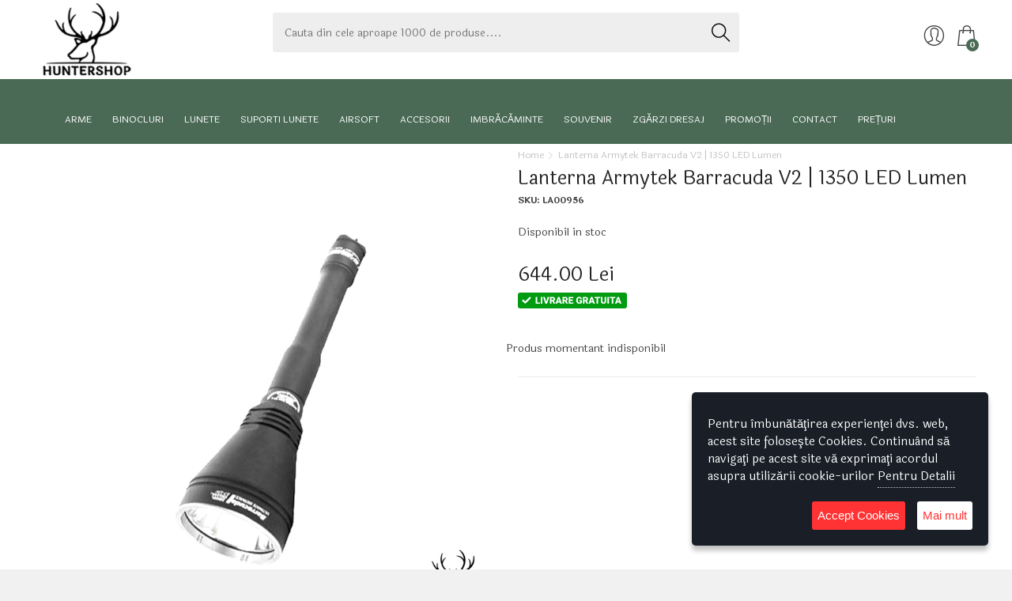

--- FILE ---
content_type: text/html; charset=UTF-8
request_url: https://huntershop.ro/lanterna-armytek-barracuda-v2-1350-led-lumen
body_size: 15629
content:
<!DOCTYPE html>
<html lang="en">
<head>

    <!-- Global site tag (gtag.js) - Google Analytics --> <script async src="https://www.googletagmanager.com/gtag/js?id=G-KNQ4MFQXCB"></script> <script>   window.dataLayer = window.dataLayer || [];   function gtag(){dataLayer.push(arguments);}   gtag('js', new Date());    gtag('config', 'G-KNQ4MFQXCB'); </script>
    
<!-- Facebook Pixel Code -->

    <script>
        // !function(f,b,e,v,n,t,s)
        // {if(f.fbq)return;n=f.fbq=function(){n.callMethod?
        //     n.callMethod.apply(n,arguments):n.queue.push(arguments)};
        //     if(!f._fbq)f._fbq=n;n.push=n;n.loaded=!0;n.version='2.0';
        //     n.queue=[];t=b.createElement(e);t.async=!0;
        //     t.src=v;s=b.getElementsByTagName(e)[0];
        //     s.parentNode.insertBefore(t,s)}(window,document,'script',
        //     'https://connect.facebook.net/en_US/fbevents.js');
        // fbq('init', '141021969594011');
        // fbq('track', 'PageView');
    </script>

    <script src='https://www.google.com/recaptcha/api.js' async defer></script>

    <!-- End Facebook Pixel Code -->
    <meta charset="utf-8">
    <meta http-equiv="X-UA-Compatible" content="IE=edge">
    <meta name="viewport" content="width=device-width, initial-scale=1">
    <meta name="csrf-token" content="yuR7OwlkQ99Gj57ex96m8iC4ACgYLlDQ8PdedDus" />
    <title>Huntershop - Lanterna Armytek Barracuda V2 | 1350 LED Lumen </title>

    <!-- connect to domain of font files -->
    <link rel="preconnect" href="https://fonts.gstatic.com" crossorigin>

    <!-- optionally increase loading priority -->
    <link rel="preconnect" href="https://fonts.googleapis.com">
    <link rel="preconnect" href="https://fonts.gstatic.com" crossorigin>
    <link href="https://fonts.googleapis.com/css2?family=Laila:wght@300;400;700&display=swap" rel="stylesheet">
    

    <!-- async CSS -->
    <link rel="stylesheet" href="https://fonts.googleapis.com/css?family=Roboto:300,500,900&display=swap" media="print" onload="this.onload=null;this.removeAttribute('media');">

    <link media="all" href="https://huntershop.ro/css/bootstrap.custom.min.css" rel="stylesheet">
    <link media="all" href="https://huntershop.ro/css/style.css?v=2.1" rel="stylesheet">
            <link href="https://huntershop.ro/css/product_page.css" rel="stylesheet">
    <link href="https://huntershop.ro/css/leave_review.css" rel="stylesheet">
    



    <!-- WARNING: Respond.js doesn't work if you view the page via file:// -->
    <!--[if lt IE 9]>
    <script src="https://oss.maxcdn.com/html5shiv/3.7.2/html5shiv.min.js"></script>
    <script src="https://oss.maxcdn.com/respond/1.4.2/respond.min.js"></script>
    <![endif]-->
    <link rel="apple-touch-icon" sizes="57x57" href="https://huntershop.ro/favicons/apple-icon-57x57.png">
    <link rel="apple-touch-icon" sizes="60x60" href="https://huntershop.ro/favicons/apple-icon-60x60.png">
    <link rel="apple-touch-icon" sizes="72x72" href="https://huntershop.ro/favicons/apple-icon-72x72.png">
    <link rel="apple-touch-icon" sizes="76x76" href="https://huntershop.ro/favicons/apple-icon-76x76.png">
    <link rel="apple-touch-icon" sizes="114x114" href="https://huntershop.ro/favicons/apple-icon-114x114.png">
    <link rel="apple-touch-icon" sizes="120x120" href="https://huntershop.ro/favicons/apple-icon-120x120.png">
    <link rel="apple-touch-icon" sizes="144x144" href="https://huntershop.ro/favicons/apple-icon-144x144.png">
    <link rel="apple-touch-icon" sizes="152x152" href="https://huntershop.ro/favicons/apple-icon-152x152.png">
    <link rel="apple-touch-icon" sizes="180x180" href="https://huntershop.ro/favicons/apple-icon-180x180.png">
    <link rel="icon" type="image/png" sizes="192x192"  href="https://huntershop.ro/favicons/android-icon-192x192.png">
    <link rel="icon" type="image/png" sizes="32x32" href="https://huntershop.ro/favicons/favicon-32x32.png">
    <link rel="icon" type="image/png" sizes="96x96" href="https://huntershop.ro/favicons/favicon-96x96.png">
    <link rel="icon" type="image/png" sizes="16x16" href="https://huntershop.ro/favicons/favicon-16x16.png">
    <link rel="manifest" href="https://huntershop.ro/favicons/manifest.json">
    <meta name="msapplication-TileColor" content="#ffffff">
    <meta name="msapplication-TileImage" content="https://huntershop.ro/favicons/ms-icon-144x144.png">
    <meta name="theme-color" content="#ffffff">
    <meta property="og:url" content="https://huntershop.ro/lanterna-armytek-barracuda-v2-1350-led-lumen"/>
    <meta name="facebook-domain-verification" content="z4ji3p6r6y2hfc9s15vv1syko7lsw7" />

    
    
        
        
            
            
        
        
        
    




    
    
    <style>
        @media  all and (min-width: 992px) and (max-width: 1199px) {
            .main-menu>ul>li>a {
                padding: 30px 8px 25px;
            }
        }
        #carousel-home-2 .owl-carousel .owl-slide {
            height: 450px;
        }
        @media  all and (max-width: 350px) {
            h3 {
                font-size: 1.25rem;
            }
            .home-categories img{
                max-width: 100%;
            }
        }
        @media  all and (max-width: 992px) {
            h1 {
                font-size: 30px;
            }
            header.version_2 .main_header.Sticky {
                z-index: 9999 !important;
            }
            footer {
                background: #000 !important;
            }

            #carousel-home-2 {
                margin-bottom: 30px;
            }
            #carousel-home-2 .owl-carousel .owl-slide {
                height: 380px;
            }
            body #carousel-home-2 .cover {
                background-size: contain;
            }
            li.page-item {
                display: block;
            }
        }
        .main-menu>ul>li>a.bg-orange {
            background: #ffa433;
            color: #fff!important;
        }

        .btn-dashed svg{
            position: relative;
            top: -2px;
        }

        .btn-dashed {
            box-shadow: 0px 0px 10px #0000001A;
            border: 2px dashed #FF0000 !important;
            width: 100%;
            color: #f00;
            display: block;
            line-height: 36px;
            height: 40px;
            text-align: center;
            box-sizing: border-box;
        }
        .color-one {
            width: 20px; height: 20px;
            display: inline-block;
            border-radius: 100%;
            overflow: hidden;
            position: relative;
            top: 3px;
        }

    </style>

        <meta property="og:type" content="product"/>
    <meta property="og:title" content="Lanterna Armytek Barracuda V2 | 1350 LED Lumen"/>
    <meta property="og:description" content="Lanterna profesionala Armytek Barracuda V2 LED

Destinata uzului militar, industrial, pazei si vanatorii, furnizeaza un flux luminos de 1350 lumeni (Led Output) / 1150 lumeni (OTF) si acopera 775 de metri; functioneaza cu doi acumulatori 18650.
Armytek Baracuda este echipata cu CREE XP-L HI LED, lumina rece si are o eficienta ridicata.

Rezistenta la impact superioara: este rezistenta la caderi pe ciment de pana la 30 de metri. Componentele interne sunt asamblate intr-o capsula din aluminiu pentru protectie suplimentara la socuri

Caracteristici tehnice :

Temperatura de culoare led : alba


	Sursa iluminare LED: Cree XP-L HI
	Flux luminos : 1350 lumeni LED /1150 lumeni OTF
	Intensitate luminoasa : 150,000 candele
	Sase nivele de iluminare inclusiv stroboscop:


1. +1150 OTF lumeni (1h 40min)
2. +370 OTF lumeni (6h)
3. +170 OTF lumeni (17h)
4. +28 OTF lumeni (70h)
5. +1.7 OTF lumens (30d)
6. +Strobe


	Distanta iluminare : 775 metri
	Baterii Compatibile: 2x 18650 sau 4xCR123A
	Dimensiuni:


1. Lungime :26.16 cm

2. Diametru:2.54 cm


	Diametru reflector : 6.35 cm
	Greutate (fara baterii) : 302.77 g.
	Material : aluminiu folosit la fabricarea aeronavelor
	Rezistenta la praf si apa : standard IP 68
	Submersibila pana la 50 m ,cu doua garnituri pentru o rezistenta mai mare la scufundare in apa
	Rezistenta impact : 30 metri
	Temperatura de operare : -25 + 40&amp;deg;C
"/>
            <meta property="og:image" content="https://huntershop.ro/images/products/1680604592P0.jpg"/>
        <style>

        div.mm-dropdown {
            border: 1px solid #BFBFBF;
            width: 100%;
            height: 40px;
            border-radius: 3px;
            position: relative;
            box-sizing: border-box;
        }

        div.mm-dropdown ul {
            list-style: none;
            padding: 0;
            margin: 0 -1px;
            border: 0;
            position: absolute;
            width: calc(100% + 2px);
            background: #fff;
            z-index: 3;
            border: 1px solid #BFBFBF;
            border-top: 0 solid #fff;
            border-radius: 3px;
        }

        div.mm-dropdown ul li,
        div.mm-dropdown div.textfirst {
            padding: 0;
            color: #333;
            padding: 0px 15px;
        }
        div.mm-dropdown div.textfirst {
            min-height: 38px;
            line-height: 38px;
            box-sizing: border-box;
        }

        div.mm-dropdown div.textfirst img.down {
            float: right;
            margin-top: 15px
        }

        div.mm-dropdown ul li:last-child {
            border-bottom: 0;
        }

        div.mm-dropdown ul li {
            display: none;
        }

        div.mm-dropdown ul li.main {
            display: block;
        }

        div.mm-dropdown ul li img {
            width: 20px;
            height: 20px;
        }
        .modal-backdrop.show{
            opacity: 0 !important;
        }
        .modal-backdrop{
            position: initial !important;
            background-color: none !important;
        }
        .btn-fb-outline svg {
            position: relative;
            top: -2px;
        }
        .btn-fb-outline {
            color: #0380C8; border: 1px solid #0380C8; width: 100%;
            text-align: center;
            height: 40px;
            line-height: 40px;
            border-radius: 2px;
        }
        #contest-modal {
          font-size: 13px;
            background: #000000CC 0% 0% no-repeat padding-box;
        }
        #contest-modal .modal-content .dashed{
            box-shadow: 0px 0px 10px #0000001A;
            padding: 10px;
        }

        #contest-modal .modal-content {
            padding: 0px;
        }
        #contest-how-modal-trigger-container {
            display: none;
        }


        .checkbox {
            position: relative;
            top: 3px;
            margin-right: 8px;
            margin-bottom: 15px;
        }
        .row-smaller {
            margin-left: -7.5px;
            margin-right: -7.5px;
        }
        .row-smaller > div[class^="col"] {
            padding-left: 7.5px;
            padding-right: 7.5px;
        }

        .modal-body {
            padding: 1rem 0;
        }
        .btn-fb-outline:hover {
            background: #0380C8;
            color: #fff;
            cursor: pointer;
        }

        @media  only screen and (max-width: 767px) {
            .slider-two {
                display: none;
            }
            .breadcrumbs, .sku-container {
                display: none;
            }
            .prod_info {
                font-size: 13px;
            }
            .prod_info h4 {
                margin-bottom: 0;
                font-size: 20px;
            }
            .prod_info h1 {
                font-size: 15px;
                margin-bottom: 10px;
            }
            .price_main .old_price {
                font-size: 13px !important;
            }
            .prod_options {
                padding: 0 0 10px;
            }
            .prod_options label {
                padding-top: 0;
            }
            .all .slider .item-box {
                height: 320px;
            }
            .all .slider .right {
                visibility: visible;
                opacity: 1;
                right: 10px;
            }
            .all .slider .left {
                visibility: visible;
                opacity: 1;
                left: 10px;
            }
        }

    </style>
    <script>
        // fbq('track', 'ViewContent');
        

        
            
            
            
            
            
            
            
                
                
            

            
                
                    
                        
                            
                            
                            
                            
                            
                                
                                    
                                    
                                    
                                
                                
                                    
                                
                                    
                                    
                                    
                                

                                
                            
                        
                            
                            
                            

                        
                    
                

            
            

                
                
                    
                    
                    
                

            
        

        
            
        
        
                
            
                    
                        
                        

                        
                            
                                
                                
                                
                            

                        
                    
            
        


        
            
            
            



        

    </script>

</head>
<body>
<div id="page">
    <div class="top_panel top_panel_cart">
        <div class="container header_panel">
            <a href="#0" class="btn_close_top_panel"><i class="ti-close"></i></a>
            <label>Produs(e) adaugat cu succes in cos</label>
        </div>
        <!-- /header_panel -->
        <div class="item">
            <div class="container">
                <div class="row">
                    <div class="col-md-12 btn_panel text-center">
                        <a href="/cart" class="btn_1 outline">Vezi Cos</a> <a href="/checkout" class="btn_1">Finalizare comanda</a>
                    </div>
                </div>
            </div>
        </div>
        <!-- /item -->
    </div>
    <header class="version_2">
        <div class="layer"></div><!-- Mobile menu overlay mask -->
        
            
                
                    
                        
                        
                        
                    
                    
                        
                    
                
                
            
            <!-- End container-->
        
        <div class="main_header StickyMobile">
            <div class="container">
                <div class="row  small-gutters">
                    <div class="col-3 d-sm-none">
                    <a class="open_close" href="javascript:void(0);">
                        <div class="hamburger hamburger--spin">
                            <div class="hamburger-box">
                                <div class="hamburger-inner"></div>
                            </div>
                        </div>
                    </a>
                    </div>
                    <div class="col-6 col-sm-3">
                        <div id="logo" class="mr-2">
                            <a href="/"><img src="/img/hunter.jpg" alt="" width="" height="100"></a>
                        </div>
                    </div>
                    <div class="col-sm-6 pt-3 d-none d-sm-block">
                        <form action="https://huntershop.ro/search" method="GET">
                            <div class="search-input">
                                <input type="text" name="q" placeholder="Cauta din cele aproape 1000 de produse....">
                                <button type="submit"><i class="ti-search"></i></button>
                            </div>
                        </form>

                    </div>
                    <div class="col-sm-3">
                        <ul class="top_tools">
                            <li>
                                <div class="dropdown dropdown-cart">
                                    <a href="https://huntershop.ro/cart" class="cart_bt"><strong>0</strong></a>
                                    <div class="dropdown-menu">
                                        <div class="total_drop">
                                            
                                            <a href="/cart" class="btn_1 outline">Vezi Cosul</a><a href="/checkout" class="btn_1">Finalizare Comanda</a>
                                        </div>
                                    </div>
                                </div>
                                <!-- /dropdown-cart-->
                            </li>
                            
                                
                            
                            <li>
                                <div class="dropdown dropdown-access">
                                    <a href="account.html" class="access_link"><span>Account</span></a>
                                    <div class="dropdown-menu">
                                        <ul>
                                                                                            <a href="https://huntershop.ro/accounts" class="btn_1">Autentificare</a>
                                                                                    </ul>
                                    </div>
                                </div>
                                <!-- /dropdown-access-->
                            </li>
                            <li class="d-sm-none">
                                <a href="javascript:void(0);" class="search_panel"><span>Search</span></a>
                            </li>
                        </ul>
                    </div>
                </div>
                <!-- /row -->
            </div>
        </div>
        <!-- /main_header -->
        <div class="main_header Sticky">
            <div class="container">
                <div class="row  d-flex align-items-center small-gutters">
                    <nav class="col-md-auto col-sm-flex  align-items-center">
                        <!-- Mobile menu button -->
                        <div class="main-menu">
                            <div id="header_menu">
                                <a href="/"><img src="/img/hunter.jpg" alt="" width="150" ></a>
                                <a href="#" class="open_close" id="close_in"><i class="ti-close"></i></a>
                            </div>
                            <ul>
                                <li class="logo-li"><a href="/"><img src="/images/logo-transparent.png" alt="" width="70" ></a></li>
                                                                                                                                                                                    <li>
                                            <a href="" class=""></a>
                                        </li>
                                                                                                                                                <li>
                                            <a href="/category/parent-arme" class="">Arme</a>
                                        </li>
                                                                                                                                                                                                                        <li>
                                            <a href="/category/parent-binocluri" class="">Binocluri</a>
                                        </li>
                                                                                                                                                                                                                        <li>
                                            <a href="/category/parent-lunete" class="">Lunete</a>
                                        </li>
                                                                                                                                                                                                                        <li>
                                            <a href="/category/parent-suporti-de-lunete-montaje" class="">Suporti lunete</a>
                                        </li>
                                                                                                                                                                                                                        <li>
                                            <a href="/category/parent-airsoft" class="">Airsoft</a>
                                        </li>
                                                                                                                                                                                                                        <li>
                                            <a href="/category/parent-accesorii" class="">Accesorii</a>
                                        </li>
                                                                                                                                                                                                                        <li>
                                            <a href="/category/parent-imbracaminte" class="">Imbrăcăminte</a>
                                        </li>
                                                                                                                                                                                                                        <li>
                                            <a href="/category/parent-souvenir" class="">Souvenir</a>
                                        </li>
                                                                                                                                                                                                                        <li>
                                            <a href="/category/parent-zgarzi-dresaj" class="">Zgărzi dresaj</a>
                                        </li>
                                                                                                                                                                                                                        <li>
                                            <a href="/category/parent-promotii" class="">Promoții</a>
                                        </li>
                                                                                                                                                                                                                                                                                                <li>
                                            <a href="/pagina/contact" class="">Contact</a>
                                        </li>
                                                                                                                                                                                                                        <li>
                                            <a href="/pagina/lista-de-preturi" class="">Prețuri</a>
                                        </li>
                                                                                                    
                                
                                
                                
                                
                                
                                
                                
                                
                                
                                
                                
                                
                                
                                
                                
                                
                                
                                
                                
                                
                                
                                
                                
                                
                                
                                
                                
                                
                                
                                
                                
                                
                                
                                
                                
                                
                                
                                
                                
                                
                                
                                
                                
                                
                                
                                
                                
                                
                                
                                

                                
                                
                                
                                
                                
                                
                                
                                
                                
                                
                                
                                

                                
                                
                                
                                
                                
                                
                                
                                
                                
                            </ul>
                        </div>
                        <!--/main-menu -->
                    </nav>
            </div>
        </div>
        <!-- /main_header -->
    </header>
    <!-- /header -->
    <div class="top_panel top_panel_search">
        <div class="container header_panel">
            <a href="#0" class="btn_close_top_panel"><i class="ti-close"></i></a>
            <small>Ce doresti sa cauti astazi?</small>
        </div>
        <!-- /header_panel -->

        <div class="container">
            <form action="https://huntershop.ro/search" method="GET">
                <div class="search-input">
                    <input type="text" name="q" placeholder="Cauta din cele aproape 1000 de produse....">
                    <button type="submit"><i class="ti-search"></i></button>
                </div>
            </form>

        </div>
        <!-- /related -->
    </div>
    <!-- /search_panel -->

        <main>
        <div class="container py-2">
            <Style>
    .alert{position:relative;padding:.75rem 1.25rem;margin-bottom:1rem;border:1px solid transparent;border-radius:.25rem}.alert-heading{color:inherit}.alert-link{font-weight:700}.alert-dismissible{padding-right:4rem}.alert-dismissible .close{position:absolute;top:0;right:0;padding:.75rem 1.25rem;color:inherit}.alert-primary{color:#004085;background-color:#cce5ff;border-color:#b8daff}.alert-primary hr{border-top-color:#9fcdff}.alert-primary .alert-link{color:#002752}.alert-secondary{color:#383d41;background-color:#e2e3e5;border-color:#d6d8db}.alert-secondary hr{border-top-color:#c8cbcf}.alert-secondary .alert-link{color:#202326}.alert-success{color:#155724;background-color:#d4edda;border-color:#c3e6cb}.alert-success hr{border-top-color:#b1dfbb}.alert-success .alert-link{color:#0b2e13}.alert-info{color:#0c5460;background-color:#d1ecf1;border-color:#bee5eb}.alert-info hr{border-top-color:#abdde5}.alert-info .alert-link{color:#062c33}.alert-warning{color:#856404;background-color:#fff3cd;border-color:#ffeeba}.alert-warning hr{border-top-color:#ffe8a1}.alert-warning .alert-link{color:#533f03}.alert-danger{color:#721c24;background-color:#f8d7da;border-color:#f5c6cb}.alert-danger hr{border-top-color:#f1b0b7}.alert-danger .alert-link{color:#491217}.alert-light{color:#818182;background-color:#fefefe;border-color:#fdfdfe}.alert-light hr{border-top-color:#ececf6}.alert-light .alert-link{color:#686868}.alert-dark{color:#1b1e21;background-color:#d6d8d9;border-color:#c6c8ca}.alert-dark hr{border-top-color:#b9bbbe}.alert-dark .alert-link{color:#040505}
</Style>			<style>
				.bg-danger {
					background: #dc3545;
					color: #fff;
					display: inline-block;
					padding: 6px;
					margin-top: 10px;
					border-radius: 4px;
				}
                .disabled_btn {
                    opacity: 0.5;
                }


                                        .btn.btn-primary-outline {
                                            border: 1px solid #000;
                                            display: inline-block;
                                            padding: 0 5px;
                                            min-width: 40px;
                                            width: auto;
                                            height: 40px;
                                            text-align: center;
                                            line-height: 40px;
                                            color: #000;

                                        }
                                        .btn.btn-primary-outline:hover, .btn.btn-primary-outline.selected {
                                            background: #000;
                                            color: #fff;
                                            cursor: pointer;

                                        }
                                        .btn_1, a.btn_1 {
                                            background: #000;
                                        }
                                    </style>
			            
            
            <div class="row">
                <div class="col-md-6">
                    <div class="all">
                        <div class="slider">
                            <div class="owl-carousel owl-theme main magnific-gallery">
                                <a href="https://huntershop.ro/images//products/1680604592P0.jpg" data-effect="mfp-zoom-in"><div style="background-image: url('https://huntershop.ro/images//products/1680604592P0.jpg');" class="item-box item-box-cover"></div></a>
                                                                                                            <a href="https://huntershop.ro/storage/products/WaRcZyTDlbYTMdln92NePIDYP25unLz375DAeJbk.jpg" data-effect="mfp-zoom-in"><div style="background-image: url('https://huntershop.ro/storage/products/WaRcZyTDlbYTMdln92NePIDYP25unLz375DAeJbk.jpg');" class="item-box item-box-4011"></div></a>
                                                                            <a href="https://huntershop.ro/storage/products/W10SDSZUgaEYrqKm7KSTKeOMR8id5ejUsy5P3qxe.jpg" data-effect="mfp-zoom-in"><div style="background-image: url('https://huntershop.ro/storage/products/W10SDSZUgaEYrqKm7KSTKeOMR8id5ejUsy5P3qxe.jpg');" class="item-box item-box-4012"></div></a>
                                                                            <a href="https://huntershop.ro/storage/products/D63hfRLcmtipNXxqZC510azlApslRGUy675cobIJ.jpg" data-effect="mfp-zoom-in"><div style="background-image: url('https://huntershop.ro/storage/products/D63hfRLcmtipNXxqZC510azlApslRGUy675cobIJ.jpg');" class="item-box item-box-4013"></div></a>
                                                                                                                                </div>
                            <div class="left nonl"><i class="ti-angle-left"></i></div>
                            <div class="right"><i class="ti-angle-right"></i></div>
                        </div>
                        <div class="slider-two" style="height: 140px !important;">
                            <div class="owl-carousel owl-theme thumbs">
                                <div style="background-image: url('https://huntershop.ro/images//products/1680604592P0.jpg'); width: 100px !important;" class="item"></div>
                                                                                                            <div style="background: url('https://huntershop.ro/storage/products/WaRcZyTDlbYTMdln92NePIDYP25unLz375DAeJbk.jpg') no-repeat center; background-size: contain; b width: 100px !important;; height: 100px !important;" class="item"></div>
                                                                            <div style="background: url('https://huntershop.ro/storage/products/W10SDSZUgaEYrqKm7KSTKeOMR8id5ejUsy5P3qxe.jpg') no-repeat center; background-size: contain; b width: 100px !important;; height: 100px !important;" class="item"></div>
                                                                            <div style="background: url('https://huntershop.ro/storage/products/D63hfRLcmtipNXxqZC510azlApslRGUy675cobIJ.jpg') no-repeat center; background-size: contain; b width: 100px !important;; height: 100px !important;" class="item"></div>
                                                                                                                                </div>
                            <div class="left-t nonl-t"></div>
                            <div class="right-t"></div>
                        </div>
                    </div>
                </div>
                <div class="col-md-6">
                    <div class="breadcrumbs">
                        <ul>
                            <li><a href="https://huntershop.ro"> <i class="fa fa-home"></i> Home</a></li>
                            <li class="active">Lanterna Armytek Barracuda V2 | 1350 LED Lumen</li>
                        </ul>
                    </div>
                    <!-- /page_header -->
                    <div class="prod_info">
                        <h1>Lanterna Armytek Barracuda V2 | 1350 LED Lumen</h1>

                                                    <p class="sku-container"><small>SKU: LA00956</small></p>
                        
													 								<p>Disponibil in stoc</p>
													
                        
                                                
                                                <div class="price_main">
                            


                                <h4 class="price" id="price_label_id"><span id="price_label_value">644.00</span> Lei</h4>
                                                                    <div class="">

                                        <svg xmlns="http://www.w3.org/2000/svg" width="138" height="20" viewBox="0 0 138 20"><defs><style>.a{fill:#009b10;}.b{fill:#fff !important;;}</style></defs><g transform="translate(-167 -713)"><rect class="a" width="138" height="20" rx="3" transform="translate(167 713)"/><path class="b" d="M-106.559-1.582h3.58V0h-5.637V-8.531h2.057ZM-99.92,0h-2.051V-8.531h2.051Zm4.74-2.32,1.7-6.211h2.3L-94.055,0H-96.3l-2.848-8.531h2.279Zm7.787-.7h-1.113V0h-2.057V-8.531h3.357a3.747,3.747,0,0,1,2.373.673,2.281,2.281,0,0,1,.855,1.9,2.77,2.77,0,0,1-.36,1.475,2.558,2.558,0,0,1-1.128.948l1.781,3.445V0h-2.2ZM-88.506-4.6h1.3a1.168,1.168,0,0,0,.882-.308,1.192,1.192,0,0,0,.3-.861,1.206,1.206,0,0,0-.3-.866,1.157,1.157,0,0,0-.879-.314h-1.3Zm10.617,3.006h-2.818L-81.2,0h-2.2l3.129-8.531h1.934L-75.182,0h-2.209Zm-2.326-1.588h1.834l-.92-2.959Zm8.824.164H-72.5V0h-2.057V-8.531H-71.2a3.747,3.747,0,0,1,2.373.673,2.281,2.281,0,0,1,.855,1.9,2.77,2.77,0,0,1-.36,1.475,2.558,2.558,0,0,1-1.128.948l1.781,3.445V0h-2.2ZM-72.5-4.6h1.3a1.168,1.168,0,0,0,.882-.308,1.192,1.192,0,0,0,.3-.861,1.206,1.206,0,0,0-.3-.866,1.157,1.157,0,0,0-.879-.314h-1.3Zm11.063.979h-3.234v2.039h3.82V0h-5.877V-8.531h5.889v1.588h-3.832v1.8h3.234Zm11.4,2.566a3.307,3.307,0,0,1-1.389.85,5.989,5.989,0,0,1-2,.322A3.573,3.573,0,0,1-56.115-.908a4.151,4.151,0,0,1-1.072-2.854l-.006-.738a5.091,5.091,0,0,1,.445-2.2,3.307,3.307,0,0,1,1.274-1.447,3.6,3.6,0,0,1,1.919-.507,3.779,3.779,0,0,1,2.476.729,3.091,3.091,0,0,1,1.028,2.177h-1.98a1.618,1.618,0,0,0-.457-1.02,1.475,1.475,0,0,0-1-.3,1.342,1.342,0,0,0-1.2.656,3.5,3.5,0,0,0-.428,1.875v.516a3.43,3.43,0,0,0,.437,1.919,1.544,1.544,0,0,0,1.374.642,1.728,1.728,0,0,0,1.2-.357V-3.146h-1.43V-4.559h3.486Zm4.365-1.963h-1.113V0H-48.85V-8.531h3.357a3.747,3.747,0,0,1,2.373.673,2.281,2.281,0,0,1,.855,1.9,2.77,2.77,0,0,1-.36,1.475,2.558,2.558,0,0,1-1.128.948l1.781,3.445V0h-2.2ZM-46.793-4.6h1.3a1.168,1.168,0,0,0,.882-.308,1.192,1.192,0,0,0,.3-.861,1.206,1.206,0,0,0-.3-.866,1.157,1.157,0,0,0-.879-.314h-1.3Zm10.617,3.006h-2.818L-39.486,0h-2.2l3.129-8.531h1.934L-33.469,0h-2.209ZM-38.5-3.182h1.834l-.92-2.959Zm11.648-3.762h-2.561V0h-2.057V-6.943h-2.514V-8.531h7.131Zm7.559-1.588v5.584A3.209,3.209,0,0,1-19.7-1.3a2.619,2.619,0,0,1-1.16,1.058,4.087,4.087,0,0,1-1.787.363A3.531,3.531,0,0,1-25.1-.691a2.884,2.884,0,0,1-.914-2.215V-8.531h2.068v5.666q.035,1.4,1.3,1.4a1.259,1.259,0,0,0,.967-.352,1.643,1.643,0,0,0,.328-1.143V-8.531ZM-15.82,0h-2.051V-8.531h2.051Zm8.127-6.943h-2.561V0h-2.057V-6.943h-2.514V-8.531h7.131Zm5.01,5.35H-5.5L-5.994,0h-2.2l3.129-8.531h1.934L.023,0H-2.186ZM-5.01-3.182h1.834L-4.1-6.141Z" transform="translate(298 727)"/><path class="b" d="M4.252,8.744a.572.572,0,0,1-.8,0L.249,5.587a.83.83,0,0,1,0-1.186l.4-.4a.859.859,0,0,1,1.2,0l2,1.971L9.252.652a.859.859,0,0,1,1.2,0l.4.4a.83.83,0,0,1,0,1.186Zm0,0" transform="translate(172.408 718.092)"/></g></svg>
                                    </div>
                                                            
                        </div>
                        <div class="prod_options">


                                    <div class="row">
                                        <div class="col-12">
                                        </div>
                                    </div>



                                    


                        </div>
                        <div class="row">
                                                                                                                                                                                                                                                                        
                                     
							                                                                                                Produs momentant indisponibil
                                                                                                                                                    </div>
                        </div>
                    </div>
                    <input type="hidden" id="prod_id" value="956">
					                </div>
                
            </div>
            <!-- /row -->
        </div>
        <!-- /container -->

        <div class="tabs_product">
            <div class="container">
                <ul class="nav nav-tabs" role="tablist">
                    <li class="nav-item">
                        <a id="tab-A" href="#pane-A" class="nav-link active" data-toggle="tab" role="tab">Descriere produs</a>
                    </li>
                    <li class="nav-item">
                        <a id="tab-B" href="#pane-B" class="nav-link" data-toggle="tab" role="tab">Opinii / Comentarii</a>
                    </li>
                </ul>
            </div>
        </div>
        <!-- /tabs_product -->
        <div class="tab_content_wrapper">
            <div class="container">
                <div class="tab-content" role="tablist">
                    <div id="pane-A" class="card tab-pane fade active show" role="tabpanel" aria-labelledby="tab-A">
                        <div class="card-header" role="tab" id="heading-A">
                            <h5 class="mb-0">
                                <a class="collapsed" data-toggle="collapse" href="#collapse-A" aria-expanded="false" aria-controls="collapse-A">
                                    Descriere
                                </a>
                            </h5>
                        </div>
                        <div id="collapse-A" class="collapse" role="tabpanel" aria-labelledby="heading-A">
                            <div class="card-body">
                                <div class="row justify-content-between">
                                    <div class="col-lg-6">
                                        <h1><strong>Lanterna profesionala Armytek Barracuda V2 LED</strong></h1>

<p>Destinata uzului militar, industrial, pazei si vanatorii, furnizeaza un flux luminos de 1350 lumeni (Led Output) / 1150 lumeni (OTF) si acopera 775 de metri; functioneaza cu doi acumulatori 18650.<br />
Armytek Baracuda este echipata cu CREE XP-L HI LED, lumina rece si are o eficienta ridicata.</p>

<p>Rezistenta la impact superioara: este rezistenta la caderi pe ciment de pana la 30 de metri. Componentele interne sunt asamblate intr-o capsula din aluminiu pentru protectie suplimentara la socuri</p>

<p><strong>Caracteristici tehnice :</strong></p>

<p>Temperatura de culoare led : alba</p>

<ul>
	<li>Sursa iluminare LED: Cree XP-L HI</li>
	<li>Flux luminos : 1350 lumeni LED /1150 lumeni OTF</li>
	<li>Intensitate luminoasa : 150,000 candele</li>
	<li>Sase nivele de iluminare inclusiv stroboscop:</li>
</ul>

<p>1. +1150 OTF lumeni (1h 40min)<br />
2. +370 OTF lumeni (6h)<br />
3. +170 OTF lumeni (17h)<br />
4. +28 OTF lumeni (70h)<br />
5. +1.7 OTF lumens (30d)<br />
6. +Strobe</p>

<ul>
	<li>Distanta iluminare : 775 metri</li>
	<li>Baterii Compatibile: 2x 18650 sau 4xCR123A</li>
	<li>Dimensiuni:</li>
</ul>

<p>1. Lungime :26.16 cm</p>

<p>2. Diametru:2.54 cm</p>

<ul>
	<li>Diametru reflector : 6.35 cm</li>
	<li>Greutate (fara baterii) : 302.77 g.</li>
	<li>Material : aluminiu folosit la fabricarea aeronavelor</li>
	<li>Rezistenta la praf si apa : standard IP 68</li>
	<li>Submersibila pana la 50 m ,cu doua garnituri pentru o rezistenta mai mare la scufundare in apa</li>
	<li>Rezistenta impact : 30 metri</li>
	<li>Temperatura de operare : -25 + 40&deg;C</li>
</ul>
                                    </div>
                                </div>
                            </div>
                        </div>
                    </div>
                    <!-- /TAB A -->
                    <div id="pane-B" class="card tab-pane fade" role="tabpanel" aria-labelledby="tab-B">
                        <div class="card-header" role="tab" id="heading-B">
                            <h5 class="mb-0">
                                <a class="collapsed" data-toggle="collapse" href="#collapse-B" aria-expanded="false" aria-controls="collapse-B">
                                    Opinii
                                </a>
                            </h5>
                        </div>
                        <div id="collapse-B" class="collapse" role="tabpanel" aria-labelledby="heading-B">
                            <div class="card-body">
                                <div class="row justify-content-between">
                                                                    </div>
                                <!-- /row -->
                                                                    <div class="text-center">
                                        <p>Trebuie sa fii logat pentru a ne lasa un mesaj</p>
                                        <a class="btn btn_1" href="/login">Autentificare</a>
                                    </div>
                                
                            </div>
                            <!-- /card-body -->
                        </div>
                    </div>
                    <!-- /tab B -->
                </div>
                <!-- /tab-content -->
            </div>
            <!-- /container -->
        </div>
        <!-- /tab_content_wrapper -->

        <div class="container margin_60_35">
            <div class="main_title">
                <h2>Produse Similare</h2>
                <span>Similare</span>
                
            </div>
            <div class="owl-carousel owl-theme products_carousel">
                                    <div class="item">
                        <div class="grid_item">
    
        

        
        
    
    <figure>

            

<div class="img-figure">
        <div class="img-element">
<a href="/lanterna-armytek-prime-c2-pro-magnet-usb-2400-max-lumen-123-m-200-zile-cod-f08101c">
    <img class="img-fluid lazy" src="[data-uri]" data-src="https://huntershop.ro/resized//products/1756208583Prime C2 Pro_1.jpg?w=200" alt="">
</a>
        </div>
</div>
</figure>
    <style>

    </style>
    <a href="/lanterna-armytek-prime-c2-pro-magnet-usb-2400-max-lumen-123-m-200-zile-cod-f08101c">
<h3>Lanterna Armytek Prime C2 Pro magnet USB, 2400 max lumen, 123 m., 200 zile | cod: F08101C</h3>
</a>
	<div class="price_box">
        <span class="price">394.00 Lei</span>
</div>
	<ul>


</ul>
</div>
                        
                            
                            
                                
                                    
                                
                            
                            
                            
                                
                            
                            
                                
                            
                            
                                
                                
                                        
                                
                                        
                                
                                
                                
                                
                            
                        
                        
                    </div>
                                    <div class="item">
                        <div class="grid_item">
    
        

        
        
    
    <figure>

            

<div class="img-figure">
        <div class="img-element">
<a href="/lanterna-armytek-barracuda-pro-xhp35-led-1500-lumen-800-m-17-ore-cod-f03302sc">
    <img class="img-fluid lazy" src="[data-uri]" data-src="https://huntershop.ro/resized//products/16806053720.jpg?w=200" alt="">
</a>
        </div>
</div>
</figure>
    <style>

    </style>
    <a href="/lanterna-armytek-barracuda-pro-xhp35-led-1500-lumen-800-m-17-ore-cod-f03302sc">
<h3>Lanterna Armytek Barracuda Pro XHP35 LED, 1500 lumen, 800 m., 17 ore | cod: F03302SC</h3>
</a>
	<div class="price_box">
        <span class="price">636.00 Lei</span>
</div>
	<ul>


</ul>
</div>
                        
                            
                            
                                
                                    
                                
                            
                            
                            
                                
                            
                            
                                
                            
                            
                                
                                
                                        
                                
                                        
                                
                                
                                
                                
                            
                        
                        
                    </div>
                                    <div class="item">
                        <div class="grid_item">
    
        

        
        
    
    <figure>

            

<div class="img-figure">
        <div class="img-element">
<a href="/lanterna-armytek-predator-pro-magnetic-usb-1500-led-lumen">
    <img class="img-fluid lazy" src="[data-uri]" data-src="https://huntershop.ro/resized//products/1667551182P0.jpg?w=200" alt="">
</a>
        </div>
</div>
</figure>
    <style>

    </style>
    <a href="/lanterna-armytek-predator-pro-magnetic-usb-1500-led-lumen">
<h3>Lanterna Armytek Predator Pro Magnetic USB | 1500 LED Lumen</h3>
</a>
	<div class="price_box">
        <span class="price">493.00 Lei</span>
</div>
	<ul>


</ul>
</div>
                        
                            
                            
                                
                                    
                                
                            
                            
                            
                                
                            
                            
                                
                            
                            
                                
                                
                                        
                                
                                        
                                
                                
                                
                                
                            
                        
                        
                    </div>
                                    <div class="item">
                        <div class="grid_item">
    
        

        
        
    
    <figure>

            

<div class="img-figure">
        <div class="img-element">
<a href="/lanterna-armytek-predator-pro-xhp35-1700-lumen-451-m-cod-f01703bc">
    <img class="img-fluid lazy" src="[data-uri]" data-src="https://huntershop.ro/resized//products/1680607250p0.jpg?w=200" alt="">
</a>
        </div>
</div>
</figure>
    <style>

    </style>
    <a href="/lanterna-armytek-predator-pro-xhp35-1700-lumen-451-m-cod-f01703bc">
<h3>Lanterna Armytek Predator PRO XHP35, 1700 Lumen, 451 m. | cod: F01703BC</h3>
</a>
	<div class="price_box">
        <span class="price">532.00 Lei</span>
</div>
	<ul>


</ul>
</div>
                        
                            
                            
                                
                                    
                                
                            
                            
                            
                                
                            
                            
                                
                            
                            
                                
                                
                                        
                                
                                        
                                
                                
                                
                                
                            
                        
                        
                    </div>
                                    <div class="item">
                        <div class="grid_item">
    
        

        
        
    
    <figure>

            

<div class="img-figure">
        <div class="img-element">
<a href="/lanterna-armytek-predator-pro-magnetic-usb-extended-set-1500-lumen">
    <img class="img-fluid lazy" src="[data-uri]" data-src="https://huntershop.ro/resized//products/16806065300.jpg?w=200" alt="">
</a>
        </div>
</div>
</figure>
    <style>

    </style>
    <a href="/lanterna-armytek-predator-pro-magnetic-usb-extended-set-1500-lumen">
<h3>Lanterna Armytek Predator Pro Magnetic USB Extended set | 1500 lumen</h3>
</a>
	<div class="price_box">
        <span class="price">788.00 Lei</span>
</div>
	<ul>


</ul>
</div>
                        
                            
                            
                                
                                    
                                
                            
                            
                            
                                
                            
                            
                                
                            
                            
                                
                                
                                        
                                
                                        
                                
                                
                                
                                
                            
                        
                        
                    </div>
                                    <div class="item">
                        <div class="grid_item">
    
        

        
        
    
    <figure>

            

<div class="img-figure">
        <div class="img-element">
<a href="/lanterna-armytek-dobermann-pro-usb-1500-led-lumen-368-m-waterproof-cod-f07501c">
    <img class="img-fluid lazy" src="[data-uri]" data-src="https://huntershop.ro/resized//products/1667551888p0.jpg?w=200" alt="">
</a>
        </div>
</div>
</figure>
    <style>

    </style>
    <a href="/lanterna-armytek-dobermann-pro-usb-1500-led-lumen-368-m-waterproof-cod-f07501c">
<h3>Lanterna Armytek Dobermann PRO USB, 1500 LED Lumen, 368 m., waterproof | cod: F07501C</h3>
</a>
	<div class="price_box">
        <span class="price">488.00 Lei</span>
</div>
	<ul>


</ul>
</div>
                        
                            
                            
                                
                                    
                                
                            
                            
                            
                                
                            
                            
                                
                            
                            
                                
                                
                                        
                                
                                        
                                
                                
                                
                                
                            
                        
                        
                    </div>
                                    <div class="item">
                        <div class="grid_item">
    
        

        
        
    
    <figure>

            

<div class="img-figure">
        <div class="img-element">
<a href="/lanterna-armytek-viking-pro-2200-led-lumen-288-m-32-ore-cod-f07701c">
    <img class="img-fluid lazy" src="[data-uri]" data-src="https://huntershop.ro/resized//products/1667553284p0.jpg?w=200" alt="">
</a>
        </div>
</div>
</figure>
    <style>

    </style>
    <a href="/lanterna-armytek-viking-pro-2200-led-lumen-288-m-32-ore-cod-f07701c">
<h3>Lanterna Armytek Viking Pro, 2200 Led Lumen, 288 m., 32 ore | cod: F07701C</h3>
</a>
	<div class="price_box">
        <span class="price">517.00 Lei</span>
</div>
	<ul>


</ul>
</div>
                        
                            
                            
                                
                                    
                                
                            
                            
                            
                                
                            
                            
                                
                            
                            
                                
                                
                                        
                                
                                        
                                
                                
                                
                                
                            
                        
                        
                    </div>
                                    <div class="item">
                        <div class="grid_item">
    
        

        
        
    
    <figure>

            

<div class="img-figure">
        <div class="img-element">
<a href="/lanterna-armytek-dobermann-extended-set-930-lumen-375-m-18-ore-cod-f02005w">
    <img class="img-fluid lazy" src="[data-uri]" data-src="https://huntershop.ro/resized//products/17562059600.jpg?w=200" alt="">
</a>
        </div>
</div>
</figure>
    <style>

    </style>
    <a href="/lanterna-armytek-dobermann-extended-set-930-lumen-375-m-18-ore-cod-f02005w">
<h3>Lanterna Armytek Dobermann Extended set, 930 Lumen, 375 m., 18 ore | cod: F02005W</h3>
</a>
	<div class="price_box">
        <span class="price">640.00 Lei</span>
</div>
	<ul>


</ul>
</div>
                        
                            
                            
                                
                                    
                                
                            
                            
                            
                                
                            
                            
                                
                            
                            
                                
                                
                                        
                                
                                        
                                
                                
                                
                                
                            
                        
                        
                    </div>
                            <!-- /item -->
            </div>
            <!-- /products_carousel -->
        </div>
        <!-- /container -->

        <div class="feat">
    <div class="container">
        <ul>
            <li>
                <div class="box">
                    <svg xmlns="http://www.w3.org/2000/svg" class="mr-sm-3"  width="57" height="57" viewBox="0 0 57 57">
                        <g id="badge1" transform="translate(-226 -636)">
                            <g id="Ellipse_15" data-name="Ellipse 15" transform="translate(226 636)" fill="#f8f8f8" stroke="#00c8b7" stroke-width="2">
                                <circle cx="28.5" cy="28.5" r="28.5" stroke="none"/>
                                <circle cx="28.5" cy="28.5" r="27.5" fill="none"/>
                            </g>
                            <g id="wallet" transform="translate(240.031 651.785)">
                                <path id="Path_38" data-name="Path 38" d="M25.895,30.233a3.884,3.884,0,0,0-3.866-3.577H3.879A3.884,3.884,0,0,0,0,30.535V48.483a3.884,3.884,0,0,0,3.879,3.879H24.846a3.884,3.884,0,0,0,3.879-3.879V33.967A3.885,3.885,0,0,0,25.895,30.233ZM3.879,28.468h18.15a2.07,2.07,0,0,1,2.018,1.62H3.879a3.855,3.855,0,0,0-2.067.6v-.152A2.069,2.069,0,0,1,3.879,28.468ZM24.846,50.55H3.879a2.069,2.069,0,0,1-2.067-2.067V33.967A2.069,2.069,0,0,1,3.879,31.9H24.846a2.069,2.069,0,0,1,2.067,2.067v3.162H21.136a4.152,4.152,0,0,0,0,8.3h5.778v3.049A2.069,2.069,0,0,1,24.846,50.55Zm2.067-6.929H21.136a2.34,2.34,0,0,1,0-4.68h5.778Z" transform="translate(0 -26.656)" fill="#00c8b7"/>
                                <circle id="Ellipse_8" data-name="Ellipse 8" cx="0.943" cy="0.943" r="0.943" transform="translate(20.529 13.751)" fill="#00c8b7"/>
                            </g>
                        </g>
                    </svg>
                    <div class="justify-content-center text-left text-uppercase">
                        <p class="font-weight-bold">Poti plati ramburs<br />
                            sau prin card bancar</p>
                    </div>
                </div>
            </li>
            <li>
                <div class="box">
                    <svg xmlns="http://www.w3.org/2000/svg" class="mr-sm-3"  width="57" height="57" viewBox="0 0 57 57">
                        <g id="badge2" transform="translate(-614 -636)">
                            <g id="Ellipse_14" data-name="Ellipse 14" transform="translate(614 636)" fill="#f8f8f8" stroke="#00c8b7" stroke-width="2">
                                <circle cx="28.5" cy="28.5" r="28.5" stroke="none"/>
                                <circle cx="28.5" cy="28.5" r="27.5" fill="none"/>
                            </g>
                            <g id="reload" transform="translate(626.277 648.277)">
                                <g id="Group_689" data-name="Group 689" transform="translate(0 0)">
                                    <g id="Group_688" data-name="Group 688">
                                        <path id="Path_40" data-name="Path 40" d="M.676,15.547a.676.676,0,0,1,.676.676A14.871,14.871,0,1,0,16.223,1.352C8.759,1.352,4.386,7,2.029,11.74a.676.676,0,1,1-1.21-.6C4.441,3.853,9.768,0,16.223,0A16.223,16.223,0,1,1,0,16.223.676.676,0,0,1,.676,15.547Z" transform="translate(0 0)" fill="#00c8b7" stroke="#00c8b7" stroke-width="0.5"/>
                                    </g>
                                </g>
                                <g id="Group_691" data-name="Group 691" transform="translate(0 5.464)">
                                    <g id="Group_690" data-name="Group 690">
                                        <path id="Path_41" data-name="Path 41" d="M406.009,86.229a.677.677,0,0,1,.676.676v4.678h4.734a.676.676,0,1,1,0,1.353h-5.411a.677.677,0,0,1-.676-.676V86.905A.677.677,0,0,1,406.009,86.229Z" transform="translate(-405.333 -86.229)" fill="#00c8b7" stroke="#00c8b7" stroke-width="0.5"/>
                                    </g>
                                </g>
                            </g>
                        </g>
                    </svg>
                    <div class="justify-content-center  text-left  text-uppercase">
                        <p class="font-weight-bold">Returnare fara griji<br />
                            in termen de 14 zile</p>
                    </div>
                </div>
            </li>
            <li>
                <div class="box">
                    <svg xmlns="http://www.w3.org/2000/svg" class="mr-sm-3" width="57" height="57" viewBox="0 0 57 57">
                        <g id="badge3" transform="translate(-1028 -636)">
                            <g id="Ellipse_13" data-name="Ellipse 13" transform="translate(1028 636)" fill="#f8f8f8" stroke="#00c8b7" stroke-width="2">
                                <circle cx="28.5" cy="28.5" r="28.5" stroke="none"/>
                                <circle cx="28.5" cy="28.5" r="27.5" fill="none"/>
                            </g>
                            <g id="shield" transform="translate(1042.764 646.417)">
                                <path id="Path_42" data-name="Path 42" d="M27.923,7.339,14.3.08a.677.677,0,0,0-.645,0L.407,7.343a.678.678,0,0,0-.352.595v9.483a19.635,19.635,0,0,0,11.768,17.97l1.839.8a.678.678,0,0,0,.54,0l2.072-.895A19.6,19.6,0,0,0,28.282,17.233V7.938a.679.679,0,0,0-.359-.6Zm-1,9.893A18.243,18.243,0,0,1,15.743,34.05l0,0-1.8.779-1.568-.684A18.277,18.277,0,0,1,1.411,17.421V8.339L13.984,1.449l12.941,6.9Zm0,0" transform="translate(-0.055 0)" fill="#00c8b7" stroke="#00c8b7" stroke-width="0.5"/>
                                <path id="Path_43" data-name="Path 43" d="M81.4,149.353a.955.955,0,0,0-1.247-.088.739.739,0,0,0-.1,1.119l4.67,4.911a.955.955,0,0,0,1.23.1l10.876-7.947a.74.74,0,0,0,.128-1.117.954.954,0,0,0-1.244-.115l-10.206,7.457Zm0,0" transform="translate(-74.196 -132.589)" fill="#00c8b7" stroke="#00c8b7" stroke-width="0.5"/>
                            </g>
                        </g>
                    </svg>
                    <div class="justify-content-center text-left text-uppercase">
                        <p class="font-weight-bold">Plata si datele personale<br />
                            sunt 100% securizate</p>
                    </div>
                </div>
            </li>
        </ul>
    </div>
</div>    </main>


    <!-- Size modal -->
    <div class="modal fade" tabindex="-1" role="dialog" aria-labelledby="size-modal" id="size-modal" aria-hidden="true">
        <div class="modal-dialog modal-dialog-centered modal-lg">
            <div class="modal-content">
                <div class="modal-header">
                    <h5 class="modal-title">Ghid de marimi</h5>
                    <button type="button" class="close" data-dismiss="modal" aria-label="Close">
                        <i class="ti-close"></i>
                    </button>
                </div>
                <div class="modal-body">
                    <!-- /table -->
                </div>
            </div>
        </div>
    </div>



    <div class="modal fade" tabindex="-1" role="dialog" aria-labelledby="size-modal" id="contest-modal" aria-hidden="true">
        <div class="modal-dialog modal-dialog-centered modal-md">
            <div class="modal-content">
                <div class="dashed">
                <div class="modal-header">
                    <h5 class="modal-title">Cere oferta</h5>
                    <button type="button" class="close" data-dismiss="modal" aria-label="Close">
                        <i class="ti-close"></i>
                    </button>
                </div>
                <div class="modal-body">
									Atenție! Acest produs este disponibil doar cu autorizație și se poate achiziționa exclusiv personal din magazine autorizate. Pentru detalii, apasă pe „Unde se poate cumpăra?”
					<a class="btn_1" href="/pagina/informatii-importante-privind-achizitionarea-armelor-si-munitiilor" style="margin-top:20px; width: 100%" >Unde se poate cumpăra?</a>
				                </div>
                </div>
            </div>
        </div>
    </div>

    <footer class="">
    <div class="container">
        <div class="row">
            <div class="col-lg-3 col-md-6">
                <h3 data-target="#collapse_1">INFORMATII UTILE</h3>
                <div class="collapse dont-collapse-sm links" id="collapse_1">
                    <ul>
                        <li><a href="/pagina/termeni-si-conditii">Termeni si conditii</a></li>
                        <li><a href="/pagina/politica-de-confidentialitate">Politica de confidentialitate</a></li>
                        <li><a href="/pagina/politica-de-utilizare-cookie-uri">Politica de cookies</a></li>
						<li><a href="/pagina/politica-de-retur">Politica de retur</a></li>
                        <li><a href="/pagina/contact">Contact</a></li>
                        <li><a href="https://anpc.ro/" target="_blank">ANPC</a></li>
                    </ul>
                </div>
            </div>
            <div class="col-lg-4 col-md-6">
                <h3 data-target="#collapse_2">Categorii</h3>
                <div class="collapse dont-collapse-sm links" id="collapse_2">
                    <ul class="row">
                                                                                                                                            <li class="col-sm-6">
                                    <a href="" class=""> Home </a>
                                </li>
                                                                                                                <li class="col-sm-6">
                                    <a href="/category/parent-arme" class="">Arme</a>
                                </li>
                                                                                                                                                                        <li class="col-sm-6">
                                    <a href="/category/parent-binocluri" class="">Binocluri</a>
                                </li>
                                                                                                                                                                        <li class="col-sm-6">
                                    <a href="/category/parent-lunete" class="">Lunete</a>
                                </li>
                                                                                                                                                                        <li class="col-sm-6">
                                    <a href="/category/parent-suporti-de-lunete-montaje" class="">Suporti lunete</a>
                                </li>
                                                                                                                                                                        <li class="col-sm-6">
                                    <a href="/category/parent-airsoft" class="">Airsoft</a>
                                </li>
                                                                                                                                                                        <li class="col-sm-6">
                                    <a href="/category/parent-accesorii" class="">Accesorii</a>
                                </li>
                                                                                                                                                                        <li class="col-sm-6">
                                    <a href="/category/parent-imbracaminte" class="">Imbrăcăminte</a>
                                </li>
                                                                                                                                                                        <li class="col-sm-6">
                                    <a href="/category/parent-souvenir" class="">Souvenir</a>
                                </li>
                                                                                                                                                                        <li class="col-sm-6">
                                    <a href="/category/parent-zgarzi-dresaj" class="">Zgărzi dresaj</a>
                                </li>
                                                                                                                                                                        <li class="col-sm-6">
                                    <a href="/category/parent-promotii" class="">Promoții</a>
                                </li>
                                                                                                                                                                                                                                <li class="col-sm-6">
                                    <a href="/pagina/contact" class=""> Contact </a>
                                </li>
                                                                                                                                                                        <li class="col-sm-6">
                                    <a href="/pagina/lista-de-preturi" class=""> Prețuri </a>
                                </li>
                                                    
                        
                        
                        
                        
                        
                        
                    </ul>
                </div>
            </div>
            <div class="col-lg-2 col-md-6">
                <h3 data-target="#collapse_3">Contact</h3>
                <div class="collapse dont-collapse-sm contacts" id="collapse_3">
                    <ul>
                        <li><i class="ti-home"></i>DECEBAL NR 96<Br />Oradea, Romania</li>
                        <li><i class="ti-headphone-alt"></i>0259474040<br />0738 99 88 57</li>
                        <li><i class="ti-email"></i><a href="mailto:sales@huntershop.ro">sales@huntershop.ro</a></li>
                    </ul>
                </div>
            </div>
            <div class="col-lg-3 col-md-6">
                <div class="" id="collapse_4">
                    <div class="pt-0 follow_us">
                        <h5 class="mt-0 ">Social Media</h5>
                        <ul>
                            
                            <li><a target="_blank" href="https://www.facebook.com/huntershop.oradea"><img src="[data-uri]" data-src="/img/facebook_icon.svg" alt="" class="lazy"></a></li>
                            <li><a target="_blank" href="https://www.instagram.com/huntershop.oradea/"><img src="[data-uri]" data-src="/img/instagram_icon.svg" alt="" class="lazy"></a></li>
                            
                        </ul>
                    </div>
                </div>


            </div>
        </div>
        <!-- /row-->
        <div class="row ">
            <div class="col-lg-6">
                <ul class="footer-selector clearfix">
                        <a href="https://anpc.ro/ce-este-sal/" target="_blank" rel="noopener nofollow noreferrer"><img class="footer-badge badge_anpc_sal" src="https://s.cdnmpro.com/129517495/img/badges/badge_anpc_sal.v1660820520.png" alt="Solutionarea Alternativa a Litigiilor"></a><a href="https://ec.europa.eu/consumers/odr/" target="_blank" rel="noopener nofollow noreferrer"><img class="footer-badge badge_eu_sol" src="https://s.cdnmpro.com/129517495/img/badges/badge_eu_sol.v1660820520.png" alt="Solutionarea online a litigiilor"></a>
                    <li>
                        
                    </li>
                    
                        
                            
                                
                                
                                
                                
                            
                        
                    
                    
                        
                            
                                
                                
                            
                        
                    
                    
                </ul>
            </div>
            <div class="col-lg-6">
                <ul class="additional_links">
                    <li><span>© 2026 HunterShop</span></li>
                </ul>
            </div>
        </div>
    </div>
</footer>

<!--/footer-->
</div>


    
        
    

<div class="modal fade" tabindex="-1" role="dialog" aria-labelledby="contest-how-modal" id="contest-how-modal" aria-hidden="true">
    <div class="modal-dialog modal-dialog-centered modal-lg">
        <div class="modal-content">
            <div class="modal-header">
                <h5 class="modal-title"></h5>
                <button type="button" class="close" data-dismiss="modal" aria-label="Close">
                    <i class="ti-close"></i>
                </button>
            </div>
            <div class="modal-body">
                <!-- /table -->
            </div>
        </div>
    </div>
</div>
<div class="fixed-top added-to-cart-successfully d-none">
    <div class="container">
        <div class="callout callout-primary">
            <h4>Success Callout</h4>
            This is a success callout.
        </div>
    </div>

</div>

<!-- page -->


    <!-- COMMON SCRIPTS -->

    <script src="/js/common_scripts.min.js"></script>
    <script type="text/javascript">
        jQuery.ajaxSetup({
            headers: {
                'X-CSRF-TOKEN': $('meta[name="csrf-token"]').attr('content')
            }
        });
    </script>
    <script src="/js/main.js?v2"></script>
    <!-- Add Pixel Events to the button's click handler -->
    <script type="text/javascript">
                            
                    
                

        var button = document.getElementById('add_to_car_ajax');
        button.addEventListener(
            'click',
            function() {
                
                    
                    
                    
                    
                    
                    
                
            },
            false
        );
    </script>

    <script  src="js/carousel_with_thumbs.js"></script>
    <script  src="/js/jquery.zoom.min.js"></script>
    <script>
        function share_fb(url) {
            window.open('https://www.facebook.com/sharer/sharer.php?u='+url,'facebook-share-dialog',"width=626, height=436")
        }

        jQuery(document).ready(function ($) {
            $(function() {
                // Set
                var main = $('div.mm-dropdown .textfirst')
                var li = $('div.mm-dropdown > ul > li.input-option')
                var inputoption = $("div.mm-dropdown .option")
                var default_text = 'Alege o culoare <img src="https://cdn4.iconfinder.com/data/icons/ionicons/512/icon-arrow-down-b-128.png" width="10" height="10" class="down" />';

                // Animation
                main.click(function() {
                    main.html(default_text);
                    li.toggle('fast');
                });

                // Insert Data
                li.click(function() {
                    // hide
                    if(!$(this).hasClass('inactive')) {
                        li.toggle('fast');
                        var livalue = $(this).data('value');
                        var lihtml = $(this).html();
                        main.html(lihtml);
                        inputoption.val(livalue);
                        console.log('.item-thumb-color-'+$(this).attr('data-value'));
                        $('.item-thumb-color-'+$(this).attr('data-value')).trigger('click')
                        calc_cur_price();


                    }
                });
            });

            $('.btn-primary-outline').on('click',function () {
                $('.btn-primary-outline').removeClass('selected');
                $(this).addClass('selected');
                $('.one-color-li').addClass('inactive');


                calc_cur_price();
            });

            $('.btn-primary-outline.selected').trigger('click');
            if($(window).width() > 76800 ) {
                $('.item-box-cover').zoom({url: 'https://huntershop.ro/images//products/1680604592P0.jpg'});
                                                           $('.item-box-4011').zoom({url: 'https://huntershop.ro/storage/products/WaRcZyTDlbYTMdln92NePIDYP25unLz375DAeJbk.jpg'});
                                           $('.item-box-4012').zoom({url: 'https://huntershop.ro/storage/products/W10SDSZUgaEYrqKm7KSTKeOMR8id5ejUsy5P3qxe.jpg'});
                                           $('.item-box-4013').zoom({url: 'https://huntershop.ro/storage/products/D63hfRLcmtipNXxqZC510azlApslRGUy675cobIJ.jpg'});
                                                }


        })
        function calc_cur_price() {
            $('.add-to-cart').addClass('inactive');
            sel_size = $('.btn-primary-outline.selected').attr('data-value');

            for (one_color in sizes[sel_size]) {
                if(sizes[sel_size][one_color].stoc > 0) {
                    tmp_size = sizes[sel_size][one_color];

                    $('.one-color-li-' + tmp_size.color_id).removeClass('inactive');
                    if(tmp_size.sale_price && tmp_size.sale_price != tmp_size.price) {
                        $('.old_price').show();
                        $('.old_price').html(tmp_size.price + ' Lei');
                        $('#price_label_value').html(tmp_size.sale_price);
                    } else {
                        $('.old_price').hide();
                        $('#price_label_value').html(tmp_size.price);
                    }
                }
            }
            sel_color_id = $('#selected_color_id').val();
            if( sel_color_id ) {
                tmp_size = sizes[sel_size]['color_' + sel_color_id];
                if(tmp_size.sale_price && tmp_size.sale_price != tmp_size.price) {
                    $('.old_price').show();
                    $('.old_price').html(tmp_size.price + ' Lei');
                    $('#price_label_value').html(tmp_size.sale_price);
                } else {
                    $('.old_price').hide();
                    $('#price_label_value').html(tmp_size.price);
                }
                // console.log(sel_color_id);
                // console.log(sel_size.replace('size_',''));
                // console.dir(colors);
                for (one_size_final in colors['color_' + sel_color_id]) {
                    // for (one_item in colors['color_' + sel_color_id][one_size_final] ) {
                        tmp_item = colors['color_' + sel_color_id][one_size_final];
                        //console.dir(colors['color_' + sel_color_id][one_size_final]);
                        // console.log(tmp_item.attribute_value_id + ' ' + sel_size.replace('size_','') )
                        if(tmp_item && tmp_item.attribute_value_id == sel_size.replace('size_','') ) {
                            $('#variation-size').val(tmp_item.id);
                            // console.log(tmp_item.id);
                            // console.log($('#variation-size').val());
                            $('.add-to-cart').removeClass('inactive');
                        }
                    // }
                }
                //$('.variation').val($(this).attr('data-value'));
            }


        }
    </script>
        <script>
            jQuery('body').ihavecookies({
                // Optional callback function when 'Accept' button is clicked
                onAccept: function() {
                    // Do whatever you need to here...
                },

                // Array of cookie types for which to show checkboxes.
                // - type: Type of cookie. This is also the label that is displayed.
                // - value: Value of the checkbox so it can be easily identified in
                //          your application.
                // - description: Description for this cookie type. Displayed in
                //                title attribute.
                title : '',
                message : 'Pentru îmbunătăţirea experienţei dvs. web, acest site foloseşte Cookies. Continuând să navigaţi pe acest site vă exprimaţi acordul asupra utilizării cookie-urilor',
                moreInfoLabel: 'Pentru Detalii',
                link: '/pagina/politica-de-utilizare-cookie-uri',
                fixedCookieTypeLabel: 'Necesare',
                cookieTypesTitle: 'Customizeaza cookieuri',
                advancedBtnLabel: 'Mai mult',
                cookieTypes: [
                    // {
                    //     type: 'Site Preferences',
                    //     value: 'preferences',
                    //     description: 'These are cookies that are related to your site preferences, e.g. remembering your username, site colours, etc.'
                    // },
                    {
                        type: 'Analytics',
                        value: 'analytics',

                        description: 'Cookies related to site visits, browser types, etc.'
                    },
                    {
                        type: 'Marketing',
                        value: 'marketing',
                        description: 'Cookies related to marketing, e.g. newsletters, social media, etc'
                    }
                ],
            });

        </script>
<script src="https://unpkg.com/webp-hero@0.0.0-dev.26/dist-cjs/polyfills.js"></script>
<script src="https://unpkg.com/webp-hero@0.0.0-dev.26/dist-cjs/webp-hero.bundle.js"></script>
<script>
    var webpMachine = new webpHero.WebpMachine()
    webpMachine.polyfillDocument()
</script>

    
        
            
        
            
                
                
            
                
            

        
        



        
    


    
    


</body>
</html>


--- FILE ---
content_type: text/css
request_url: https://huntershop.ro/css/style.css?v=2.1
body_size: 23152
content:
@charset "UTF-8";

/*
Theme Name: Allaia v 1.0
Theme URI: http://www.ansonika.com/allaia/
Author: Ansonika
Author URI: http://themeforest.net/user/Ansonika/

[Table of contents] 

1. SITE STRUCTURE
- 1.0 Icons
- 1.1 Typography
- 1.2 Buttons
- 1.3 Structure
- 1.4 Navigation
- 1.5 Top banner
- 1.6 Owl Carousel
- 1.7 Mobile Menu

2. CONTENT
- 2.1 Home
- 2.2 General Listing 

3. COMMON
- 3.1 Owl Carousel Custom Nav 
- 3.2 Misc
- 3.3 Spacing
- 3.4 Sing In Modal
- 3.5 Modal popup
- 3.6 Pagination
- 3.7 Footer
- 3.8 Magnific Popup CSS

/*============================================================================================*/

/* 1.  SITE STRUCTURE and TYPOGRAPHY */

/*============================================================================================*/

/*-------- 1.0 Icons --------*/

/* Generated by Glyphter (http://www.glyphter.com) on  Wed May 01 2019*/

@font-face {
  font-family: star;
  src: url(/fonts/star.eot?5aba6f67f5a8e7baf9bc5a569824e2ba);
  src: url(/fonts/star.eot?5aba6f67f5a8e7baf9bc5a569824e2ba) format("embedded-opentype"), url(/fonts/star.woff?335cbf607c55aa32fd06809d1f9eb127) format("woff"), url(/fonts/star.ttf?6b78a34cea321205e5ee8a1b44b41a5e) format("truetype"), url(/fonts/star.svg?5e73470010dd7998b280b4066e39e9ec) format("svg");
  font-display: swap;
}

.icon-star:before {
  content: 's' !important;
  font-family: star;
}

.star-rating {
  verflow: hidden;
  position: relative;
  height: 1em;
  line-height: 1;
  font-size: 1em;
  width: 5.4em;
  font-family: star;
}

.star-rating::before {
  content: "sssss";
  color: #d3ced2;
  float: left;
  top: 0;
  left: 0;
  position: absolute;
}

.star-rating span {
  overflow: hidden;
  float: left;
  top: 0;
  left: 0;
  position: absolute;
  padding-top: 1.5em;
  color: #fec348;
}

.star-rating span::before {
  content: "SSSSS";
  top: 0;
  position: absolute;
  left: 0;
}

.star-rating {
  display: inline-block;
  float: none;
}

@font-face {
  font-family: 'header_icons';
  src: url("/fonts/header_icons.eot");
  src: url("/fonts/header_icons.eot?#iefix") format("embedded-opentype"), url("/fonts/header_icons.woff") format("woff"), url("/fonts/header_icons.ttf") format("truetype"), url("/fonts/header_icons.svg#header_icons") format("svg");
  font-weight: normal;
  font-style: normal;
  font-display: swap;
}

[class*='header-']:before {
  display: inline-block;
  font-family: 'header_icons';
  font-style: normal;
  font-weight: normal;
  line-height: 1;
  -webkit-font-smoothing: antialiased;
  -moz-osx-font-smoothing: grayscale;
  font-display: swap;
}

.header-icon_like_custom:before {
  content: 'A';
}

.header-icon_cart_custom:before {
  content: 'B';
}

.header-icon_access_custom:before {
  content: 'C';
}

.header-icon_grid_custom:before {
  content: 'D';
}

.header-icon_search_custom:before {
  content: 'E';
}

/*-------- Hamburgers --------*/

/*!
 * Hamburgers
 * @description Tasty CSS-animated hamburgers
 * @author Jonathan Suh @jonsuh
 * @site https://jonsuh.com/hamburgers
 * @link https://github.com/jonsuh/hamburgers
 */

.hamburger {
  padding: 0;
  display: inline-block;
  cursor: pointer;
  -webkit-transition-property: opacity, -webkit-filter;
  transition-property: opacity, -webkit-filter;
  transition-property: opacity, filter;
  transition-property: opacity, filter, -webkit-filter;
  -webkit-transition-duration: 0.15s;
          transition-duration: 0.15s;
  -webkit-transition-timing-function: linear;
          transition-timing-function: linear;
  font: inherit;
  color: inherit;
  text-transform: none;
  background-color: transparent;
  border: 0;
  margin: 0;
  overflow: visible;
}

.hamburger-box {
  width: 26px;
  height: 26px;
  display: inline-block;
  position: relative;
}

.hamburger-inner {
  display: block;
  top: 50%;
  margin-top: -3px;
}

.hamburger-inner,
.hamburger-inner::before,
.hamburger-inner::after {
  width: 26px;
  height: 2px;
  background-color: #fff;
  border-radius: 0;
  position: absolute;
  -webkit-transition-property: -webkit-transform;
  transition-property: -webkit-transform;
  transition-property: transform;
  transition-property: transform, -webkit-transform;
  -webkit-transition-duration: 0.15s;
          transition-duration: 0.15s;
  -webkit-transition-timing-function: ease;
          transition-timing-function: ease;
}

.hamburger-inner::before,
.hamburger-inner::after {
  content: "";
  display: block;
}

.hamburger-inner::before {
  top: -9px;
}

.hamburger-inner::after {
  bottom: -9px;
}

/*
   * Spin
   */

.hamburger--spin .hamburger-inner {
  -webkit-transition-duration: 0.22s;
          transition-duration: 0.22s;
  -webkit-transition-timing-function: cubic-bezier(0.55, 0.055, 0.675, 0.19);
          transition-timing-function: cubic-bezier(0.55, 0.055, 0.675, 0.19);
}

.hamburger--spin .hamburger-inner::before {
  -webkit-transition: top 0.1s 0.25s ease-in, opacity 0.1s ease-in;
  transition: top 0.1s 0.25s ease-in, opacity 0.1s ease-in;
}

.hamburger--spin .hamburger-inner::after {
  -webkit-transition: bottom 0.1s 0.25s ease-in, -webkit-transform 0.22s cubic-bezier(0.55, 0.055, 0.675, 0.19);
  transition: bottom 0.1s 0.25s ease-in, -webkit-transform 0.22s cubic-bezier(0.55, 0.055, 0.675, 0.19);
  transition: bottom 0.1s 0.25s ease-in, transform 0.22s cubic-bezier(0.55, 0.055, 0.675, 0.19);
  transition: bottom 0.1s 0.25s ease-in, transform 0.22s cubic-bezier(0.55, 0.055, 0.675, 0.19), -webkit-transform 0.22s cubic-bezier(0.55, 0.055, 0.675, 0.19);
}

.hamburger--spin.is-active .hamburger-inner {
  -webkit-transform: rotate(225deg);
          transform: rotate(225deg);
  -webkit-transition-delay: 0.12s;
          transition-delay: 0.12s;
  -webkit-transition-timing-function: cubic-bezier(0.215, 0.61, 0.355, 1);
          transition-timing-function: cubic-bezier(0.215, 0.61, 0.355, 1);
}

.hamburger--spin.is-active .hamburger-inner::before {
  top: 0;
  opacity: 0;
  -webkit-transition: top 0.1s ease-out, opacity 0.1s 0.12s ease-out;
  transition: top 0.1s ease-out, opacity 0.1s 0.12s ease-out;
}

.hamburger--spin.is-active .hamburger-inner::after {
  bottom: 0;
  -webkit-transform: rotate(-90deg);
          transform: rotate(-90deg);
  -webkit-transition: bottom 0.1s ease-out, -webkit-transform 0.22s 0.12s cubic-bezier(0.215, 0.61, 0.355, 1);
  transition: bottom 0.1s ease-out, -webkit-transform 0.22s 0.12s cubic-bezier(0.215, 0.61, 0.355, 1);
  transition: bottom 0.1s ease-out, transform 0.22s 0.12s cubic-bezier(0.215, 0.61, 0.355, 1);
  transition: bottom 0.1s ease-out, transform 0.22s 0.12s cubic-bezier(0.215, 0.61, 0.355, 1), -webkit-transform 0.22s 0.12s cubic-bezier(0.215, 0.61, 0.355, 1);
}

@font-face {
  font-family: 'themify';
  src: url("/fonts/themify.eot?-fvbane");
  src: url("/fonts/themify.eot?#iefix-fvbane") format("embedded-opentype"), url("/fonts/themify.woff?-fvbane") format("woff"), url("/fonts/themify.ttf?-fvbane") format("truetype"), url("/fonts/themify.svg?-fvbane#themify") format("svg");
  font-weight: normal;
  font-style: normal;
  font-display: swap;
}

[class^="ti-"],
[class*=" ti-"] {
  font-family: 'themify';
  speak: none;
  font-style: normal;
  font-weight: normal;
  font-variant: normal;
  text-transform: none;
  line-height: 1;
  /* Better Font Rendering =========== */
  -webkit-font-smoothing: antialiased;
  -moz-osx-font-smoothing: grayscale;
}

.ti-wand:before {
  content: "\E600";
}

.ti-volume:before {
  content: "\E601";
}

.ti-user:before {
  content: "\E602";
}

.ti-unlock:before {
  content: "\E603";
}

.ti-unlink:before {
  content: "\E604";
}

.ti-trash:before {
  content: "\E605";
}

.ti-thought:before {
  content: "\E606";
}

.ti-target:before {
  content: "\E607";
}

.ti-tag:before {
  content: "\E608";
}

.ti-tablet:before {
  content: "\E609";
}

.ti-star:before {
  content: "\E60A";
}

.ti-spray:before {
  content: "\E60B";
}

.ti-signal:before {
  content: "\E60C";
}

.ti-shopping-cart:before {
  content: "\E60D";
}

.ti-shopping-cart-full:before {
  content: "\E60E";
}

.ti-settings:before {
  content: "\E60F";
}

.ti-search:before {
  content: "\E610";
}

.ti-zoom-in:before {
  content: "\E611";
}

.ti-zoom-out:before {
  content: "\E612";
}

.ti-cut:before {
  content: "\E613";
}

.ti-ruler:before {
  content: "\E614";
}

.ti-ruler-pencil:before {
  content: "\E615";
}

.ti-ruler-alt:before {
  content: "\E616";
}

.ti-bookmark:before {
  content: "\E617";
}

.ti-bookmark-alt:before {
  content: "\E618";
}

.ti-reload:before {
  content: "\E619";
}

.ti-plus:before {
  content: "\E61A";
}

.ti-pin:before {
  content: "\E61B";
}

.ti-pencil:before {
  content: "\E61C";
}

.ti-pencil-alt:before {
  content: "\E61D";
}

.ti-paint-roller:before {
  content: "\E61E";
}

.ti-paint-bucket:before {
  content: "\E61F";
}

.ti-na:before {
  content: "\E620";
}

.ti-mobile:before {
  content: "\E621";
}

.ti-minus:before {
  content: "\E622";
}

.ti-medall:before {
  content: "\E623";
}

.ti-medall-alt:before {
  content: "\E624";
}

.ti-marker:before {
  content: "\E625";
}

.ti-marker-alt:before {
  content: "\E626";
}

.ti-arrow-up:before {
  content: "\E627";
}

.ti-arrow-right:before {
  content: "\E628";
}

.ti-arrow-left:before {
  content: "\E629";
}

.ti-arrow-down:before {
  content: "\E62A";
}

.ti-lock:before {
  content: "\E62B";
}

.ti-location-arrow:before {
  content: "\E62C";
}

.ti-link:before {
  content: "\E62D";
}

.ti-layout:before {
  content: "\E62E";
}

.ti-layers:before {
  content: "\E62F";
}

.ti-layers-alt:before {
  content: "\E630";
}

.ti-key:before {
  content: "\E631";
}

.ti-import:before {
  content: "\E632";
}

.ti-image:before {
  content: "\E633";
}

.ti-heart:before {
  content: "\E634";
}

.ti-heart-broken:before {
  content: "\E635";
}

.ti-hand-stop:before {
  content: "\E636";
}

.ti-hand-open:before {
  content: "\E637";
}

.ti-hand-drag:before {
  content: "\E638";
}

.ti-folder:before {
  content: "\E639";
}

.ti-flag:before {
  content: "\E63A";
}

.ti-flag-alt:before {
  content: "\E63B";
}

.ti-flag-alt-2:before {
  content: "\E63C";
}

.ti-eye:before {
  content: "\E63D";
}

.ti-export:before {
  content: "\E63E";
}

.ti-exchange-vertical:before {
  content: "\E63F";
}

.ti-desktop:before {
  content: "\E640";
}

.ti-cup:before {
  content: "\E641";
}

.ti-crown:before {
  content: "\E642";
}

.ti-comments:before {
  content: "\E643";
}

.ti-comment:before {
  content: "\E644";
}

.ti-comment-alt:before {
  content: "\E645";
}

.ti-close:before {
  content: "\E646";
}

.ti-clip:before {
  content: "\E647";
}

.ti-angle-up:before {
  content: "\E648";
}

.ti-angle-right:before {
  content: "\E649";
}

.ti-angle-left:before {
  content: "\E64A";
}

.ti-angle-down:before {
  content: "\E64B";
}

.ti-check:before {
  content: "\E64C";
}

.ti-check-box:before {
  content: "\E64D";
}

.ti-camera:before {
  content: "\E64E";
}

.ti-announcement:before {
  content: "\E64F";
}

.ti-brush:before {
  content: "\E650";
}

.ti-briefcase:before {
  content: "\E651";
}

.ti-bolt:before {
  content: "\E652";
}

.ti-bolt-alt:before {
  content: "\E653";
}

.ti-blackboard:before {
  content: "\E654";
}

.ti-bag:before {
  content: "\E655";
}

.ti-move:before {
  content: "\E656";
}

.ti-arrows-vertical:before {
  content: "\E657";
}

.ti-arrows-horizontal:before {
  content: "\E658";
}

.ti-fullscreen:before {
  content: "\E659";
}

.ti-arrow-top-right:before {
  content: "\E65A";
}

.ti-arrow-top-left:before {
  content: "\E65B";
}

.ti-arrow-circle-up:before {
  content: "\E65C";
}

.ti-arrow-circle-right:before {
  content: "\E65D";
}

.ti-arrow-circle-left:before {
  content: "\E65E";
}

.ti-arrow-circle-down:before {
  content: "\E65F";
}

.ti-angle-double-up:before {
  content: "\E660";
}

.ti-angle-double-right:before {
  content: "\E661";
}

.ti-angle-double-left:before {
  content: "\E662";
}

.ti-angle-double-down:before {
  content: "\E663";
}

.ti-zip:before {
  content: "\E664";
}

.ti-world:before {
  content: "\E665";
}

.ti-wheelchair:before {
  content: "\E666";
}

.ti-view-list:before {
  content: "\E667";
}

.ti-view-list-alt:before {
  content: "\E668";
}

.ti-view-grid:before {
  content: "\E669";
}

.ti-uppercase:before {
  content: "\E66A";
}

.ti-upload:before {
  content: "\E66B";
}

.ti-underline:before {
  content: "\E66C";
}

.ti-truck:before {
  content: "\E66D";
}

.ti-timer:before {
  content: "\E66E";
}

.ti-ticket:before {
  content: "\E66F";
}

.ti-thumb-up:before {
  content: "\E670";
}

.ti-thumb-down:before {
  content: "\E671";
}

.ti-text:before {
  content: "\E672";
}

.ti-stats-up:before {
  content: "\E673";
}

.ti-stats-down:before {
  content: "\E674";
}

.ti-split-v:before {
  content: "\E675";
}

.ti-split-h:before {
  content: "\E676";
}

.ti-smallcap:before {
  content: "\E677";
}

.ti-shine:before {
  content: "\E678";
}

.ti-shift-right:before {
  content: "\E679";
}

.ti-shift-left:before {
  content: "\E67A";
}

.ti-shield:before {
  content: "\E67B";
}

.ti-notepad:before {
  content: "\E67C";
}

.ti-server:before {
  content: "\E67D";
}

.ti-quote-right:before {
  content: "\E67E";
}

.ti-quote-left:before {
  content: "\E67F";
}

.ti-pulse:before {
  content: "\E680";
}

.ti-printer:before {
  content: "\E681";
}

.ti-power-off:before {
  content: "\E682";
}

.ti-plug:before {
  content: "\E683";
}

.ti-pie-chart:before {
  content: "\E684";
}

.ti-paragraph:before {
  content: "\E685";
}

.ti-panel:before {
  content: "\E686";
}

.ti-package:before {
  content: "\E687";
}

.ti-music:before {
  content: "\E688";
}

.ti-music-alt:before {
  content: "\E689";
}

.ti-mouse:before {
  content: "\E68A";
}

.ti-mouse-alt:before {
  content: "\E68B";
}

.ti-money:before {
  content: "\E68C";
}

.ti-microphone:before {
  content: "\E68D";
}

.ti-menu:before {
  content: "\E68E";
}

.ti-menu-alt:before {
  content: "\E68F";
}

.ti-map:before {
  content: "\E690";
}

.ti-map-alt:before {
  content: "\E691";
}

.ti-loop:before {
  content: "\E692";
}

.ti-location-pin:before {
  content: "\E693";
}

.ti-list:before {
  content: "\E694";
}

.ti-light-bulb:before {
  content: "\E695";
}

.ti-Italic:before {
  content: "\E696";
}

.ti-info:before {
  content: "\E697";
}

.ti-infinite:before {
  content: "\E698";
}

.ti-id-badge:before {
  content: "\E699";
}

.ti-hummer:before {
  content: "\E69A";
}

.ti-home:before {
  content: "\E69B";
}

.ti-help:before {
  content: "\E69C";
}

.ti-headphone:before {
  content: "\E69D";
}

.ti-harddrives:before {
  content: "\E69E";
}

.ti-harddrive:before {
  content: "\E69F";
}

.ti-gift:before {
  content: "\E6A0";
}

.ti-game:before {
  content: "\E6A1";
}

.ti-filter:before {
  content: "\E6A2";
}

.ti-files:before {
  content: "\E6A3";
}

.ti-file:before {
  content: "\E6A4";
}

.ti-eraser:before {
  content: "\E6A5";
}

.ti-envelope:before {
  content: "\E6A6";
}

.ti-download:before {
  content: "\E6A7";
}

.ti-direction:before {
  content: "\E6A8";
}

.ti-direction-alt:before {
  content: "\E6A9";
}

.ti-dashboard:before {
  content: "\E6AA";
}

.ti-control-stop:before {
  content: "\E6AB";
}

.ti-control-shuffle:before {
  content: "\E6AC";
}

.ti-control-play:before {
  content: "\E6AD";
}

.ti-control-pause:before {
  content: "\E6AE";
}

.ti-control-forward:before {
  content: "\E6AF";
}

.ti-control-backward:before {
  content: "\E6B0";
}

.ti-cloud:before {
  content: "\E6B1";
}

.ti-cloud-up:before {
  content: "\E6B2";
}

.ti-cloud-down:before {
  content: "\E6B3";
}

.ti-clipboard:before {
  content: "\E6B4";
}

.ti-car:before {
  content: "\E6B5";
}

.ti-calendar:before {
  content: "\E6B6";
}

.ti-book:before {
  content: "\E6B7";
}

.ti-bell:before {
  content: "\E6B8";
}

.ti-basketball:before {
  content: "\E6B9";
}

.ti-bar-chart:before {
  content: "\E6BA";
}

.ti-bar-chart-alt:before {
  content: "\E6BB";
}

.ti-back-right:before {
  content: "\E6BC";
}

.ti-back-left:before {
  content: "\E6BD";
}

.ti-arrows-corner:before {
  content: "\E6BE";
}

.ti-archive:before {
  content: "\E6BF";
}

.ti-anchor:before {
  content: "\E6C0";
}

.ti-align-right:before {
  content: "\E6C1";
}

.ti-align-left:before {
  content: "\E6C2";
}

.ti-align-justify:before {
  content: "\E6C3";
}

.ti-align-center:before {
  content: "\E6C4";
}

.ti-alert:before {
  content: "\E6C5";
}

.ti-alarm-clock:before {
  content: "\E6C6";
}

.ti-agenda:before {
  content: "\E6C7";
}

.ti-write:before {
  content: "\E6C8";
}

.ti-window:before {
  content: "\E6C9";
}

.ti-widgetized:before {
  content: "\E6CA";
}

.ti-widget:before {
  content: "\E6CB";
}

.ti-widget-alt:before {
  content: "\E6CC";
}

.ti-wallet:before {
  content: "\E6CD";
}

.ti-video-clapper:before {
  content: "\E6CE";
}

.ti-video-camera:before {
  content: "\E6CF";
}

.ti-vector:before {
  content: "\E6D0";
}

.ti-themify-logo:before {
  content: "\E6D1";
}

.ti-themify-favicon:before {
  content: "\E6D2";
}

.ti-themify-favicon-alt:before {
  content: "\E6D3";
}

.ti-support:before {
  content: "\E6D4";
}

.ti-stamp:before {
  content: "\E6D5";
}

.ti-split-v-alt:before {
  content: "\E6D6";
}

.ti-slice:before {
  content: "\E6D7";
}

.ti-shortcode:before {
  content: "\E6D8";
}

.ti-shift-right-alt:before {
  content: "\E6D9";
}

.ti-shift-left-alt:before {
  content: "\E6DA";
}

.ti-ruler-alt-2:before {
  content: "\E6DB";
}

.ti-receipt:before {
  content: "\E6DC";
}

.ti-pin2:before {
  content: "\E6DD";
}

.ti-pin-alt:before {
  content: "\E6DE";
}

.ti-pencil-alt2:before {
  content: "\E6DF";
}

.ti-palette:before {
  content: "\E6E0";
}

.ti-more:before {
  content: "\E6E1";
}

.ti-more-alt:before {
  content: "\E6E2";
}

.ti-microphone-alt:before {
  content: "\E6E3";
}

.ti-magnet:before {
  content: "\E6E4";
}

.ti-line-double:before {
  content: "\E6E5";
}

.ti-line-dotted:before {
  content: "\E6E6";
}

.ti-line-dashed:before {
  content: "\E6E7";
}

.ti-layout-width-full:before {
  content: "\E6E8";
}

.ti-layout-width-default:before {
  content: "\E6E9";
}

.ti-layout-width-default-alt:before {
  content: "\E6EA";
}

.ti-layout-tab:before {
  content: "\E6EB";
}

.ti-layout-tab-window:before {
  content: "\E6EC";
}

.ti-layout-tab-v:before {
  content: "\E6ED";
}

.ti-layout-tab-min:before {
  content: "\E6EE";
}

.ti-layout-slider:before {
  content: "\E6EF";
}

.ti-layout-slider-alt:before {
  content: "\E6F0";
}

.ti-layout-sidebar-right:before {
  content: "\E6F1";
}

.ti-layout-sidebar-none:before {
  content: "\E6F2";
}

.ti-layout-sidebar-left:before {
  content: "\E6F3";
}

.ti-layout-placeholder:before {
  content: "\E6F4";
}

.ti-layout-menu:before {
  content: "\E6F5";
}

.ti-layout-menu-v:before {
  content: "\E6F6";
}

.ti-layout-menu-separated:before {
  content: "\E6F7";
}

.ti-layout-menu-full:before {
  content: "\E6F8";
}

.ti-layout-media-right-alt:before {
  content: "\E6F9";
}

.ti-layout-media-right:before {
  content: "\E6FA";
}

.ti-layout-media-overlay:before {
  content: "\E6FB";
}

.ti-layout-media-overlay-alt:before {
  content: "\E6FC";
}

.ti-layout-media-overlay-alt-2:before {
  content: "\E6FD";
}

.ti-layout-media-left-alt:before {
  content: "\E6FE";
}

.ti-layout-media-left:before {
  content: "\E6FF";
}

.ti-layout-media-center-alt:before {
  content: "\E700";
}

.ti-layout-media-center:before {
  content: "\E701";
}

.ti-layout-list-thumb:before {
  content: "\E702";
}

.ti-layout-list-thumb-alt:before {
  content: "\E703";
}

.ti-layout-list-post:before {
  content: "\E704";
}

.ti-layout-list-large-image:before {
  content: "\E705";
}

.ti-layout-line-solid:before {
  content: "\E706";
}

.ti-layout-grid4:before {
  content: "\E707";
}

.ti-layout-grid3:before {
  content: "\E708";
}

.ti-layout-grid2:before {
  content: "\E709";
}

.ti-layout-grid2-thumb:before {
  content: "\E70A";
}

.ti-layout-cta-right:before {
  content: "\E70B";
}

.ti-layout-cta-left:before {
  content: "\E70C";
}

.ti-layout-cta-center:before {
  content: "\E70D";
}

.ti-layout-cta-btn-right:before {
  content: "\E70E";
}

.ti-layout-cta-btn-left:before {
  content: "\E70F";
}

.ti-layout-column4:before {
  content: "\E710";
}

.ti-layout-column3:before {
  content: "\E711";
}

.ti-layout-column2:before {
  content: "\E712";
}

.ti-layout-accordion-separated:before {
  content: "\E713";
}

.ti-layout-accordion-merged:before {
  content: "\E714";
}

.ti-layout-accordion-list:before {
  content: "\E715";
}

.ti-ink-pen:before {
  content: "\E716";
}

.ti-info-alt:before {
  content: "\E717";
}

.ti-help-alt:before {
  content: "\E718";
}

.ti-headphone-alt:before {
  content: "\E719";
}

.ti-hand-point-up:before {
  content: "\E71A";
}

.ti-hand-point-right:before {
  content: "\E71B";
}

.ti-hand-point-left:before {
  content: "\E71C";
}

.ti-hand-point-down:before {
  content: "\E71D";
}

.ti-gallery:before {
  content: "\E71E";
}

.ti-face-smile:before {
  content: "\E71F";
}

.ti-face-sad:before {
  content: "\E720";
}

.ti-credit-card:before {
  content: "\E721";
}

.ti-control-skip-forward:before {
  content: "\E722";
}

.ti-control-skip-backward:before {
  content: "\E723";
}

.ti-control-record:before {
  content: "\E724";
}

.ti-control-eject:before {
  content: "\E725";
}

.ti-comments-smiley:before {
  content: "\E726";
}

.ti-brush-alt:before {
  content: "\E727";
}

.ti-youtube:before {
  content: "\E728";
}

.ti-vimeo:before {
  content: "\E729";
}

.ti-twitter:before {
  content: "\E72A";
}

.ti-time:before {
  content: "\E72B";
}

.ti-tumblr:before {
  content: "\E72C";
}

.ti-skype:before {
  content: "\E72D";
}

.ti-share:before {
  content: "\E72E";
}

.ti-share-alt:before {
  content: "\E72F";
}

.ti-rocket:before {
  content: "\E730";
}

.ti-pinterest:before {
  content: "\E731";
}

.ti-new-window:before {
  content: "\E732";
}

.ti-microsoft:before {
  content: "\E733";
}

.ti-list-ol:before {
  content: "\E734";
}

.ti-linkedin:before {
  content: "\E735";
}

.ti-layout-sidebar-2:before {
  content: "\E736";
}

.ti-layout-grid4-alt:before {
  content: "\E737";
}

.ti-layout-grid3-alt:before {
  content: "\E738";
}

.ti-layout-grid2-alt:before {
  content: "\E739";
}

.ti-layout-column4-alt:before {
  content: "\E73A";
}

.ti-layout-column3-alt:before {
  content: "\E73B";
}

.ti-layout-column2-alt:before {
  content: "\E73C";
}

.ti-instagram:before {
  content: "\E73D";
}

.ti-google:before {
  content: "\E73E";
}

.ti-github:before {
  content: "\E73F";
}

.ti-flickr:before {
  content: "\E740";
}

.ti-facebook:before {
  content: "\E741";
}

.ti-dropbox:before {
  content: "\E742";
}

.ti-dribbble:before {
  content: "\E743";
}

.ti-apple:before {
  content: "\E744";
}

.ti-android:before {
  content: "\E745";
}

.ti-save:before {
  content: "\E746";
}

.ti-save-alt:before {
  content: "\E747";
}

.ti-yahoo:before {
  content: "\E748";
}

.ti-wordpress:before {
  content: "\E749";
}

.ti-vimeo-alt:before {
  content: "\E74A";
}

.ti-twitter-alt:before {
  content: "\E74B";
}

.ti-tumblr-alt:before {
  content: "\E74C";
}

.ti-trello:before {
  content: "\E74D";
}

.ti-stack-overflow:before {
  content: "\E74E";
}

.ti-soundcloud:before {
  content: "\E74F";
}

.ti-sharethis:before {
  content: "\E750";
}

.ti-sharethis-alt:before {
  content: "\E751";
}

.ti-reddit:before {
  content: "\E752";
}

.ti-pinterest-alt:before {
  content: "\E753";
}

.ti-microsoft-alt:before {
  content: "\E754";
}

.ti-linux:before {
  content: "\E755";
}

.ti-jsfiddle:before {
  content: "\E756";
}

.ti-joomla:before {
  content: "\E757";
}

.ti-html5:before {
  content: "\E758";
}

.ti-flickr-alt:before {
  content: "\E759";
}

.ti-email:before {
  content: "\E75A";
}

.ti-drupal:before {
  content: "\E75B";
}

.ti-dropbox-alt:before {
  content: "\E75C";
}

.ti-css3:before {
  content: "\E75D";
}

.ti-rss:before {
  content: "\E75E";
}

.ti-rss-alt:before {
  content: "\E75F";
}

/*-------- Fontello --------*/

/* Chrome hack: SVG is rendered more smooth in Windozze. 100% magic, uncomment if you need it. */

/* Note, that will break hinting! In other OS-es font will be not as sharp as it could be */

.icon-th:before {
  content: '\E800';
}

/* '' */

.icon-th-list:before {
  content: '\E801';
}

/* '' */

.icon-phone:before {
  content: '\E802';
}

/* '' */

.icon-mobile:before {
  content: '\E803';
}

/* '' */

.icon-mail:before {
  content: '\E804';
}

/* '' */

.icon-map:before {
  content: '\E805';
}

/* '' */

.icon-map-1:before {
  content: '\E806';
}

/* '' */

.icon-ok:before {
  content: '\E808';
}

/* '' */

.icon-ok-1:before {
  content: '\E809';
}

/* '' */

.icon-star:before {
  content: '\E80A';
}

/* '' */

.icon-star-empty:before {
  content: '\E80B';
}

/* '' */

.icon-star-half:before {
  content: '\E80C';
}

/* '' */

.icon-user:before {
  content: '\F061';
}

/* '' */

.icon-star-half-alt:before {
  content: '\F123';
}

/* '' */

.icon-sliders:before {
  content: '\F1DE';
}

/* '' */

.icon-map-o:before {
  content: '\F278';
}

/*-------- 1.1 Typography -------- */

html * {
  -webkit-font-smoothing: antialiased;
  -moz-osx-font-smoothing: grayscale;
}

body {
  background: #f1f1f1;
  font-size: 14px;
  font-size: 0.875rem;
  font-family: "Laila", Arial, Helvetica, sans-serif;
  color: #444;
}

h1,
h2,
h3,
h4,
h5,
h6 {
  color: #242424;
}

p {
  margin-bottom: 20px;
}

strong {
  font-weight: 500;
}

label {
  font-weight: 500;
  margin-bottom: 3px;
}

hr {
  margin: 30px 0 30px 0;
  border: 0;
  border-top: 1px solid #BFBFBF;
}

.main_title {
  position: relative;
  margin-bottom: 45px;
  text-align: center;
}

@media (max-width: 767px) {
  .main_title {
    margin-bottom: 30px;
  }
}

.main_title h1,
.main_title h2 {
  font-size: 36px;
  font-size: 2.25rem;
  font-weight: 500;
  margin: 0;
  position: relative;
  z-index: 2;
}

@media (max-width: 767px) {
  .main_title h1,
  .main_title h2 {
    font-size: 28px;
    font-size: 1.75rem;
  }
}

.main_title h1 {
  font-size: 42px;
  font-size: 2.625rem;
}

@media (max-width: 767px) {
  .main_title h1 {
    font-size: 32px;
    font-size: 2rem;
  }
}

.main_title span {
  display: block;
  content: attr(data-mask);
  position: absolute;
  text-align: center;
  margin-top: -15px;
  top: 0;
  font-weight: 900;
  font-size: 65px;
  line-height: 1;
  z-index: 1;
  color: #f4f4f4;
  text-transform: uppercase;
  width: 100%;
}

@media (max-width: 767px) {
  .main_title span {
    font-size: 45px;
    font-size: 2.8125rem;
  }
}

.main_title p {
  font-size: 23px;
  font-size: 1.4375rem;
  font-weight: 300;
  padding: 0 15%;
  position: relative;
  z-index: 2;
}

@media (max-width: 767px) {
  .main_title p {
    font-size: 18px;
    font-size: 1.125rem;
    padding: 0;
  }
}

.page_header {
  margin-bottom: 30px;
}

.page_header h1 {
  font-size: 24px;
  font-size: 1.5rem;
  margin: 0 0 5px 0;
}

.filter_type .sidebar-menu {
  display: block;
}

.filter_type .sidebar-menu li {
  display: block;
  float: none;
}

.filter_type .sidebar-menu li.active a {
  color: #4a6a55;
}

.filter_type .sidebar-menu li a {
  color: #444;
}

.filter_type .sidebar-menu li a:hover {
  color: #4a6a55;
}

.breadcrumbs {
  line-height: 1;
  color: #c2c2c2;
}

.breadcrumbs ul {
  margin: 0 0 10px 0;
  padding: 0;
  font-size: 12px;
  font-size: 0.75rem;
}

.breadcrumbs ul li {
  display: inline-block;
  margin-right: 7px;
  padding-right: 8px;
  position: relative;
}

.breadcrumbs ul li a {
  color: #c2c2c2;
}

.breadcrumbs ul li a:hover {
  color: #4a6a55;
}

.breadcrumbs ul li:after {
  font-family: 'themify';
  content: "\E649";
  font-size: 10px;
  font-size: 0.625rem;
  position: absolute;
  display: inline-block;
  top: 2px;
  margin-left: 3px;
}

.breadcrumbs ul li:last-child {
  font-weight: 500;
}

.breadcrumbs ul li:last-child:after {
  content: '';
  margin-right: 0;
}

/*General links color*/

a {
  color: #4a6a55;
  text-decoration: none;
  -webkit-transition: all 0.3s ease-in-out;
  transition: all 0.3s ease-in-out;
  outline: none;
}

a:hover,
a:focus {
  color: #111;
  text-decoration: none;
  outline: none;
}

/*-------- 1.2 Buttons --------*/

a.btn_1,
.btn_1 {
  border: none;
  color: #fff;
  background: #4a6a55;
  outline: none;
  cursor: pointer;
  display: inline-block;
  text-decoration: none;
  padding: 12px 25px;
  color: #fff;
  font-weight: 500;
  text-align: center;
  font-size: 14px;
  font-size: 0.875rem;
  -webkit-transition: all 0.3s ease-in-out;
  transition: all 0.3s ease-in-out;
  border-radius: 3px;
  line-height: normal;
}

a.btn_1:focus,
.btn_1:focus {
  outline: none;
}

a.btn_1:hover,
.btn_1:hover {
  background-color: #FFC107;
  color: #111 !important;
}

a.btn_1.full-width,
.btn_1.full-width {
  display: block;
  width: 100%;
  text-align: center;
  margin-bottom: 5px;
}

a.btn_1.medium,
.btn_1.medium {
  font-size: 16px;
  font-size: 1rem;
  padding: 18px 40px;
}

a.btn_1.outline,
.btn_1.outline {
  border: 2px solid #111;
  color: #111;
  padding: 10px 30px;
  background: none;
}

a.btn_1.outline:hover,
.btn_1.outline:hover {
  border-color: #4a6a55;
  color: #4a6a55 !important;
}

a.btn_1.outline:focus,
.btn_1.outline:focus {
  outline: none;
}

a.btn_1.gray,
.btn_1.gray {
  background: #f0f0f0;
  color: #111 !important;
}

a.btn_1.gray:hover,
.btn_1.gray:hover {
  background-color: #FFC107;
  color: #111 !important;
}

a.btn_1 i,
.btn_1 i {
  font-weight: 600;
}

/*-------- 1.3 Structure --------*/

main {
  background-color: #fff;
  z-index: 2;
  position: relative;
}

main.freeze {
  z-index: inherit;
}

.container {
  max-width: 1220px;
}

@media (max-width: 991px) {
  .container {
    max-width: 100%;
  }
}

.top_line {
  padding: 12px 0 10px 0;
  line-height: 1;
}

.top_line svg {
  position: relative;
  top: -1px;
  margin-right: 7px;
}

.top_line.promo {
  background-color: #4a6a55;
  text-align: center;
  color: #fff;
  font-size: 14px;
  font-size: 0.875rem;
  font-weight: 500;
}

.top_line.promo strong {
  color: #ffff99;
  font-weight: 700;
  text-transform: uppercase;
}

.top_line.version_1 {
  color: #BFBFBF;
  background-color: #242424;
  font-size: 13px;
  font-size: 0.8125rem;
}

.top_line.version_1 a {
  color: #BFBFBF;
}

@media (max-width: 767px) {
  .top_line.version_1 {
    display: none;
  }
}

.top_line.version_1.plus_select {
  padding: 15px 0;
}

.top_line.version_1.plus_select .styled-select select {
  color: #fff;
}

.top_line.version_1.plus_select .styled-select:after {
  color: #fff;
}

.top_line.version_1 ul.top_links {
  list-style: none;
  margin: 0;
  float: right;
}

.top_line.version_1 ul.top_links li {
  display: inline-block;
  position: relative;
  margin-left: 5px;
}

.top_line.version_1 ul.top_links li:first-child {
  margin-left: 0;
}

header .main_header {
  position: relative;
  z-index: 99999;
}

@media (max-width: 991px) {
  header .main_header {
    padding: 15px 0;
  }
}

@media (max-width: 991px) {
  header .main_header #logo {
    text-align: center;
  }

  header .main_header #logo a img {
    height: 50px;
    width: auto;
  }
}

header .main_header a.phone_top {
  display: inline-block;
  line-height: 1.3;
}

header .main_header a.phone_top strong span {
  display: block;
  font-weight: 900;
}

@media (max-width: 991px) {
  header .main_header a.phone_top {
    position: absolute;
    right: 0;
    top: -27px;
    z-index: 2;
  }

  header .main_header a.phone_top strong {
    display: none;
  }

  header .main_header a.phone_top:before {
    font-family: "fontello";
    font-size: 26px;
    font-size: 1.625rem;
    content: '\E802';
    line-height: 1;
    padding: 0;
    margin: 0;
    display: inline-block;
  }
}

header .main_header nav a.open_close {
  position: absolute;
  top: -26px;
  left: 5px;
  display: none;
}

@media (max-width: 991px) {
  header .main_header nav a.open_close {
    display: inline-block;
  }
}
@media (min-width: 991px) {
  header ul.top_tools {
    position: relative;
    top: 15px;
  }
}
header ul.top_tools {
  margin: 0;
  padding: 0;
  list-style: none;
  float: right;
}

@media (max-width: 767px) {
  header ul.top_tools {
    float: none;
    width: 100%;
  }
}

header ul.top_tools > li {
  float: right;
  margin-left: 15px;
}

header ul.top_tools > li:nth-child(4),
header ul.top_tools > li:nth-child(5) {
  display: none;
}

@media (max-width: 767px) {
  header ul.top_tools > li:nth-child(4),
  header ul.top_tools > li:nth-child(5) {
    display: inline-block;
  }
}

@media (max-width: 767px) {
  header ul.top_tools > li:last-child {
    float: left;
    margin-left: 0;
  }
}

header ul.top_tools > li a {
  display: block;
  position: relative;
  height: 60px;
  line-height: 60px;
}

@media (max-width: 767px) {
  header ul.top_tools > li a {
    height: 28px;
    line-height: 28px;
  }
}

header ul.top_tools > li a > span {
  display: none;
}

header ul.top_tools > li a:before {
  font-family: 'header_icons';
  font-size: 26px;
  font-size: 1.625rem;
  font-weight: 500 !important;
}

header ul.top_tools > li a.btn_search_mob:before,
header ul.top_tools > li a.search_panel:before {
  content: 'E';
  font-size: 26px;
  font-size: 1.625rem;
}

header ul.top_tools > li a.btn_cat_mob {
  line-height: 32px !important;
  height: 28px !important;
  padding-left: 35px;
  font-weight: 700;
  font-size: 13px;
  font-size: 0.8125rem;
  text-transform: uppercase;
}

@media (max-width: 991px) {
  header ul.top_tools > li a.btn_cat_mob {
    padding-left: 0;
  }
}

header ul.top_tools > li a.btn_cat_mob .hamburger-box {
  position: absolute;
  top: 5px;
  left: 0;
  margin-right: 10px;
}

@media (max-width: 991px) {
  header ul.top_tools > li a.btn_cat_mob .hamburger-box {
    display: none;
  }
}

header ul.top_tools > li a.wishlist:before {
  content: 'A';
}

header ul.top_tools > li a.access_link:before {
  content: 'C';
}

header ul.top_tools > li a.cart_bt:before {
  content: 'B';
}

.card-body .heading {
  width: 100%;
}
.data-row {
  padding: 10px 10px 10px;
  border-bottom: 1px solid #ccc;
}

header ul.top_tools > li a.cart_bt strong {
  font-size: 10px;
  font-size: 0.625rem;
  font-weight: 700;
  width: 16px;
  height: 16px;
  text-indent: 0;
  display: block;
  text-align: center;
  position: absolute;
  bottom: 10px;
  right: -3px;
  line-height: 17px !important;
  border-radius: 50%;
}

@media (max-width: 767px) {
  header ul.top_tools > li a.cart_bt strong {
    bottom: -3px;
  }
}

header ul.top_tools > li .dropdown-cart .dropdown-menu,
header ul.top_tools > li .dropdown-access .dropdown-menu {
  border: none;
  min-width: 0;
  padding: 15px;
  width: 260px;
  top: 100%;
  border-radius: 0;
  -webkit-box-shadow: 0px 5px 10px 0px rgba(0, 0, 0, 0.175);
  box-shadow: 0px 5px 10px 0px rgba(0, 0, 0, 0.175);
  font-size: 13px;
  font-size: 0.8125rem;
}

@media (max-width: 991px) {
  header ul.top_tools > li .dropdown-cart .dropdown-menu,
  header ul.top_tools > li .dropdown-access .dropdown-menu {
    display: none !important;
  }
}

header ul.top_tools > li .dropdown-cart .dropdown-menu:before,
header ul.top_tools > li .dropdown-access .dropdown-menu:before {
  bottom: 100%;
  border: solid transparent;
  content: " ";
  height: 0;
  width: 0;
  position: absolute;
  pointer-events: none;
  border-width: 7px;
  margin-left: -7px;
}

header ul.top_tools > li .dropdown-cart .dropdown-menu a,
header ul.top_tools > li .dropdown-access .dropdown-menu a {
  height: auto;
  line-height: inherit;
}

header ul.top_tools > li .dropdown-cart .dropdown-menu a.btn_1,
header ul.top_tools > li .dropdown-access .dropdown-menu a.btn_1 {
  color: #111;
  background-color: #FFC107;
  height: auto;
  line-height: 1.4;
}

header ul.top_tools > li .dropdown-cart .dropdown-menu a.btn_1.outline,
header ul.top_tools > li .dropdown-access .dropdown-menu a.btn_1.outline {
  background-color: transparent;
}

header ul.top_tools > li .dropdown-cart .dropdown-menu a.btn_1:hover,
header ul.top_tools > li .dropdown-access .dropdown-menu a.btn_1:hover {
  color: #fff !important;
  background-color: #4a6a55;
}

header .main_nav {
  position: relative;
  z-index: 999;
}

@media (max-width: 767px) {
  header .main_nav {
    padding: 10px 0;
  }
}

header .main_nav .custom-search-input {
  padding: 0;
  width: 100%;
  margin: 0;
  top: 10px;
  position: relative;
  height: 40px;
  border-radius: 3px;
}

header .main_nav .custom-search-input input[type='text'] {
  width: 100%;
  height: 40px;
  border: 0;
  background-color: transparent;
  padding: 15px;
}

header .main_nav .custom-search-input input[type='text']:focus {
  outline: none;
}

@media (max-width: 575px) {
  header .main_nav .custom-search-input input[type='text'] {
    padding-left: 15px;
  }
}

header .main_nav .custom-search-input button[type='submit'] {
  position: absolute;
  -webkit-transition: all 0.3s ease-in-out;
  transition: all 0.3s ease-in-out;
  font-size: 24px;
  font-size: 1.5rem;
  top: 5px;
  right: 3px;
  border: 0;
  cursor: pointer;
  outline: none;
  background: none;
}

header .main_nav .custom-search-input button[type='submit']:hover {
  color: #4a6a55;
}
.main_header.Sticky .logo-li {
  display: none;
}
header .sticky_element.main_header.Sticky .logo-li {
  display: inline-block;
}
header .sticky_element {
  width: 100%;
  position: fixed;
  left: 0;
  top: 0;
  z-index: 9999;
  -webkit-animation: smoothScroll 0.5s none;
  -webkit-box-shadow: 0 20px 20px -20px rgba(0, 0, 0, 0.25);
  box-shadow: 0 20px 20px -20px rgba(0, 0, 0, 0.25);
}
header .sticky_element .main-menu > ul > li > a{
  padding: 20px 10px 15px;
}
@-webkit-keyframes smoothScroll {
  0% {
    -webkit-transform: translateY(-60px);
            transform: translateY(-60px);
  }

  100% {
    -webkit-transform: translateY(0px);
            transform: translateY(0px);
  }
}

@keyframes smoothScroll {
  0% {
    -webkit-transform: translateY(-60px);
            transform: translateY(-60px);
  }

  100% {
    -webkit-transform: translateY(0px);
            transform: translateY(0px);
  }
}

header.version_1 .main_header {
  background-color: #4a6a55;
}

header.version_1 .main_header a.phone_top {
  color: #fff;
}

header.version_1 .main_header a.phone_top:before {
  color: #fff;
}

@media (max-width: 767px) {
  header.version_1 .main_header ul.top_tools {
    width: auto;
  }
}

header.version_1 .main_header ul.top_tools > li:last-child {
  display: inline-block;
}

@media (max-width: 767px) {
  header.version_1 .main_header ul.top_tools > li:last-child {
    float: none;
  }
}

@media (max-width: 1199px) {
  header.version_1 .main_header ul.top_tools > li:nth-child(2) {
    display: none;
  }
}

@media (max-width: 991px) {
  header.version_1 .main_header ul.top_tools > li:nth-child(3) {
    display: none;
  }
}

header.version_1 .main_header ul.top_tools > li a {
  color: #fff;
}

@media (max-width: 767px) {
  header.version_1 .main_header ul.top_tools > li a {
    line-height: 60px;
    height: 60px;
  }
}

header.version_1 .main_header ul.top_tools > li a:hover {
  color: #ffff99;
}

header.version_1 .main_header ul.top_tools > li a.cart_bt strong {
  background-color: #4a6a55;
  color: #fff !important;
}

@media (max-width: 767px) {
  header.version_1 .main_header ul.top_tools > li a.cart_bt strong {
    bottom: 10px;
  }
}

header.version_1 .main_header ul.top_tools > li .dropdown-cart .dropdown-menu,
header.version_1 .main_header ul.top_tools > li .dropdown-access .dropdown-menu {
  border-top: 2px solid #4a6a55;
}

header.version_1 .main_header ul.top_tools > li .dropdown-cart .dropdown-menu:before,
header.version_1 .main_header ul.top_tools > li .dropdown-access .dropdown-menu:before {
  border-bottom-color: #4a6a55;
}

header.version_1 .main_header ul.top_tools > li .dropdown-cart:hover > a,
header.version_1 .main_header ul.top_tools > li .dropdown-access:hover > a {
  color: #ffff99;
}

@media (max-width: 991px) {
  header.version_1 .main_header ul.top_tools {
    position: absolute;
    top: -43px;
    right: 0;
  }
}

header.version_1 .main_nav {
  background-color: #fff;
}

header.version_1 .main_nav.inner {
  border-bottom: 1px solid #ededed;
}

header.version_1 .main_nav .custom-search-input {
  background-color: #f2f2f2;
}

header.version_1 .main_nav ul.top_tools > li a {
  color: #242424;
}

header.version_1 .main_nav ul.top_tools > li a:hover {
  color: #4a6a55;
}

header.version_1 .main_nav ul.top_tools > li a.btn_cat_mob .hamburger-inner,
header.version_1 .main_nav ul.top_tools > li a.btn_cat_mob .hamburger-inner::before,
header.version_1 .main_nav ul.top_tools > li a.btn_cat_mob .hamburger-inner::after {
  background-color: #242424;
}

header.version_1 .main_nav ul.top_tools > li a.btn_cat_mob:hover .hamburger-inner,
header.version_1 .main_nav ul.top_tools > li a.btn_cat_mob:hover .hamburger-inner::before,
header.version_1 .main_nav ul.top_tools > li a.btn_cat_mob:hover .hamburger-inner::after {
  background-color: #4a6a55;
}

header.version_1 .main_nav ul.top_tools > li a.cart_bt strong {
  background-color: #4a6a55;
  color: #fff !important;
}

header.version_1 .main_nav ul.top_tools > li .dropdown-cart .dropdown-menu,
header.version_1 .main_nav ul.top_tools > li .dropdown-access .dropdown-menu {
  border-top: 2px solid #4a6a55;
  margin-top: 0;
}

header.version_1 .main_nav ul.top_tools > li .dropdown-cart .dropdown-menu:before,
header.version_1 .main_nav ul.top_tools > li .dropdown-access .dropdown-menu:before {
  border-bottom-color: #4a6a55;
}

header.version_1 .main_nav ul.top_tools > li .dropdown-cart:hover > a,
header.version_1 .main_nav ul.top_tools > li .dropdown-access:hover > a {
  color: #4a6a55;
}

header.version_2 .main_header {
  background-color: #fff;
}

header.version_2 .main_header .hamburger-inner,
header.version_2 .main_header .hamburger-inner::before,
header.version_2 .main_header .hamburger-inner::after {
  background-color: #242424;
}

header.version_2 .main_header:hover .hamburger-inner,
header.version_2 .main_header:hover .hamburger-inner::before,
header.version_2 .main_header:hover .hamburger-inner::after {
  background-color: #4a6a55;
}

header.version_2 .main_header a.phone_top {
  color: #444;
}

header.version_2 .main_header a.phone_top:before {
  color: #444;
}

@media (max-width: 767px) {
  header.version_2 .main_header ul.top_tools {
    width: auto;
  }

}

header.version_2 .main_header ul.top_tools > li:last-child {
  display: inline-block;
}

@media (max-width: 767px) {
  header.version_2 .main_header ul.top_tools > li:last-child {
    float: none;
  }
}

@media (max-width: 1199px) {
  header.version_2 .main_header ul.top_tools > li:nth-child(2) {
    display: none;
  }
}

header.version_2 .main_header ul.top_tools > li a {
  color: #444;
}

@media (max-width: 767px) {
  header.version_2 .main_header ul.top_tools > li a {
    line-height: 60px;
    height: 60px;
  }
}

header.version_2 .main_header ul.top_tools > li a:hover {
  color: #4a6a55;
}

header.version_2 .main_header ul.top_tools > li a.cart_bt strong {
  background-color: #4a6a55;
  color: #fff !important;
}

@media (max-width: 767px) {
  header.version_2 .main_header ul.top_tools > li a.cart_bt strong {
    bottom: 10px;
  }
}

header.version_2 .main_header ul.top_tools > li .dropdown-cart .dropdown-menu,
header.version_2 .main_header ul.top_tools > li .dropdown-access .dropdown-menu {
  border-top: none;
}

header.version_2 .main_header ul.top_tools > li .dropdown-cart .dropdown-menu:before,
header.version_2 .main_header ul.top_tools > li .dropdown-access .dropdown-menu:before {
  border-bottom-color: transparent;
}

header.version_2 .main_header ul.top_tools > li .dropdown-cart:hover > a,
header.version_2 .main_header ul.top_tools > li .dropdown-access:hover > a {
  color: #4a6a55;
}

@media (max-width: 991px) {
  header.version_2 .main_header ul.top_tools {
    position: absolute;
    top: -55px;
    right: 0;
  }
  .open_close {
    margin-top: 15px;
    display: block;
  }
}

header.version_2 .main_nav {
  background-color: #4a6a55;
  border-bottom: 1px solid transparent;
}

header.version_2 .main_nav .custom-search-input {
  background-color: #f8f8f8;
}

header.version_2 .main_nav ul.top_tools > li a {
  color: #fff;
}

header.version_2 .main_nav ul.top_tools > li a:hover {
  color: #ffff99;
}

header.version_2 .main_nav ul.top_tools > li a.cart_bt strong {
  background-color: #4a6a55;
  color: #fff !important;
}

header.version_2 .main_nav ul.top_tools > li .dropdown-cart:hover > a,
header.version_2 .main_nav ul.top_tools > li .dropdown-access:hover > a {
  color: #ffff99;
}

header.version_2 .search_mob_wp .form-control {
  border: none;
}

header.version_2 .search_mob_wp .btn_1 {
  background-color: #FFC107;
  color: #111;
}

header.version_2 .search_mob_wp .btn_1:hover {
  background-color: #4a6a55;
  color: #fff !important;
}

/*-------- 1.4 Navigation --------*/

@media only screen and (min-width: 992px) {
  .home-categories .col-md-auto{
    width: 20%;
  }
  .menu {
    display: block !important;
  }

  #mm-menu,
  .mm-menu {
    display: none !important;
  }
}

/* Mobile MMenu colors */

.mm-menu {
  background: #fff !important;
}

.mm-listview a {
  color: #444;
}

.main-menu {
  position: relative;
  z-index: 9;
  width: auto;
}

.main-menu ul,
.main-menu ul li,
.main-menu ul li a {
  position: relative;
  margin: 0;
  padding: 0;
}

/* Submenu styles */

.main-menu ul li a {
  display: block;
  padding: 3px 10px;
}

/*First level styles version 1 */

.main-menu > ul > li > a {
  padding: 30px 11px 25px;
  font-size: 13px;
  font-size: 0.7525rem;
  font-weight: 500;
  line-height: 1;
  text-transform: uppercase;
}

.main-menu > ul > li > a.bg-brand {
  background: #4a6a55;
  color: #fff !important;
}

.main-menu > ul > li > a.bg-brand:hover {
  opacity: 0.6;
}

.main-menu > ul > li > a.bg-danger {
  background: #FF3333;
  color: #fff !important;
}

.main-menu > ul > li > a.bg-danger:hover {
  opacity: 0.6;
}

.main-menu > ul > li > a.text-danger {
  color: #FF3333 !important;
}

header.version_1 .main-menu > ul > li > a {
  color: #fff;
}

header.version_1 .main-menu > ul > li:hover > a {
  color: #fff;
}

.main-menu > ul > li.submenu:hover > a:after {
  -webkit-transform: rotate(180deg);
          transform: rotate(180deg);
}

.main-menu ul > li.submenu > a {
  -webkit-transition: all 0.3s ease-in-out;
  transition: all 0.3s ease-in-out;
}

.main-menu ul > li.submenu > a:after {
  font-family: 'themify';
  font-size: 12px;
  font-size: 0.75rem;
  content: "\E64B";
  color: #fff;
  line-height: 1;
  padding: 0;
  margin: 0 0 0 4px;
  font-weight: bold;
  display: inline-block;
  -webkit-transition: all 0.3s ease-in-out;
  transition: all 0.3s ease-in-out;
}

@media (max-width: 991px) {
  .main-menu ul > li.submenu > a:after {
    font-size: 14px !important;
    font-size: 14px !important/16pxrem;
    float: right;
  }
}

/*First level version 2 */

.main-menu > ul > li.submenu:hover > a {
  color: #282828;
}
header.version_2 .main_header.Sticky {
  background: #4a6a55;
  z-index: 99;
}
header.version_2 .main-menu > ul > li > a {
  color: #fff;
}

.img-figure {
  display: inline-block;
}
.img-element {
  height: 0;
  padding-bottom: 100%;

  background-color: #fff;
  display: flex;
  justify-content: center;

}

.img-element img{
  display: inline-block;
  position: relative;
  top: 50%;
  transform: translateY(-50%);

}
header.version_2 .main-menu > ul > li:hover > a {
  opacity: 0.7;
}

header.version_2 .main-menu ul > li.submenu > a:after {
  color: #444;
}

header.version_2 .main-menu > ul > li.submenu:hover > a:after {
  color: #4a6a55;
}

#header_menu {
  display: none;
}

nav a.open_close#close_in {
  position: absolute;
  right: 10px;
  left: inherit;
  top: 10px;
  width: 30px;
  height: 30px;
  display: none;
}

nav a.open_close#close_in > i {
  color: #555 !important;
  font-size: 18px;
}

nav a.open_close#close_in > i:hover {
  color: #1a1a1a !important;
}

@media (max-width: 991px) {
  nav a.open_close#close_in {
    display: block;
  }
}

/* All styles for screen size over 992px
================================================== */

@media only screen and (min-width: 992px) {
  .main-menu ul > li {
    display: inline-block;
  }

  /* Submenu + megamenu*/

  .main-menu ul ul,
  .main-menu ul li .menu-wrapper {
    position: absolute;
    z-index: 1;
    visibility: hidden;
    left: 0;
    top: 100%;
    display: block;
    background: #fff;
    display: block;
    min-width: 190px;
    -webkit-transform: scale(0.4);
            transform: scale(0.4);
    -webkit-transform-origin: 10% top;
            transform-origin: 10% top;
    -webkit-transition: 0.15s linear, 0.1s opacity cubic-bezier(0.39, 0.575, 0.565, 1), 0.15s -webkit-transform cubic-bezier(0.1, 1.26, 0.83, 1);
    transition: 0.15s linear, 0.1s opacity cubic-bezier(0.39, 0.575, 0.565, 1), 0.15s -webkit-transform cubic-bezier(0.1, 1.26, 0.83, 1);
    transition: 0.15s linear, 0.1s opacity cubic-bezier(0.39, 0.575, 0.565, 1), 0.15s transform cubic-bezier(0.1, 1.26, 0.83, 1);
    transition: 0.15s linear, 0.1s opacity cubic-bezier(0.39, 0.575, 0.565, 1), 0.15s transform cubic-bezier(0.1, 1.26, 0.83, 1), 0.15s -webkit-transform cubic-bezier(0.1, 1.26, 0.83, 1);
    -webkit-box-shadow: 0px 6px 12px 0px rgba(0, 0, 0, 0.175);
    box-shadow: 0px 6px 12px 0px rgba(0, 0, 0, 0.175);
    opacity: 0;
  }

  .main-menu ul ul {
    padding: 10px;
  }

  .main-menu ul li:hover > ul,
  .main-menu ul li:hover .menu-wrapper {
    visibility: visible;
    -webkit-transform: translateY(0);
    transform: translateY(0);
    opacity: 1;
  }

  .main-menu ul .menu-wrapper ul {
    -webkit-box-shadow: none;
    box-shadow: none;
    padding: 0;
    position: static;
    -webkit-transform: translateY(0);
    transform: translateY(0);
  }

  .main-menu ul ul li {
    display: block;
  }

  .main-menu ul ul li a {
    color: #444;
    display: block;
    padding: 8px 10px;
  }

  .main-menu ul ul li:hover > a {
    color: #4a6a55;
    background-color: #0044c2;
    background-color: rgba(0, 77, 218, 0.05);
  }

  /* Megamenu */

  .main-menu ul li.megamenu {
    position: static;
  }

  .main-menu ul li.megamenu .menu-wrapper {
    width: 710px;
    left: 50%;
    margin-left: -355px;
    padding: 30px !important;
  }

  .main-menu ul li:hover.megamenu .menu-wrapper ul {
    visibility: visible;
    opacity: 1;
  }

  .main-menu ul .menu-wrapper h3 {
    font-size: 14px;
    font-size: 0.875rem;
    text-transform: uppercase;
    font-weight: bold;
    padding-left: 10px;
  }

  /* Submenu 3rd level */

  .main-menu ul ul ul {
    left: 100%;
    top: 0;
  }
}

/* All styles for screen size between 992px and 1200px
================================================== */

@media (min-width: 992px) and (max-width: 1199px) {
  .main-menu ul li.megamenu .menu-wrapper {
    width: 940px;
    margin-left: -510px;
  }
}

/* All styles for screen under 991px
================================================== */

@media only screen and (max-width: 991px) {
  #header_menu {
    text-align: center;
    padding: 25px 15px 10px 15px;
    position: relative;
    display: block;
    margin-bottom: 15px;
  }

  #header_menu img {
    height: 30px !important;
    width: auto !important;
  }

  .main-menu ul > li.submenu > a:after {
    color: #444;
    top: 5px;
    right: 15px;
    font-size: 32px;
    font-size: 2rem;
    font-weight: 400;
  }

  .main-menu ul li a:hover,
  a.show-submenu:hover,
  a.show-submenu-mega:hover {
    color: #4a6a55 !important;
    background-color: #0044c2;
    background-color: rgba(0, 77, 218, 0.05);
  }

  .main-menu ul li {
    border-bottom: 1px solid #ededed;
  }

  /* Menu mobile first level */

  .main-menu ul li > a {
    padding: 15px;
  }

  .main-menu h3 {
    font-size: 12px;
    padding: 15px 15px 0 15px;
    text-transform: uppercase;
  }

  .main-menu li,
  .main-menu a {
    display: block;
    color: #444 !important;
  }

  /* Menu mobile second level */

  .main-menu ul li.submenu ul {
    border-left: 1px solid #ededed;
    margin: 0 0 15px 25px;
  }

  .main-menu ul li.submenu ul li {
    border: 0;
  }

  .main-menu ul li.submenu ul li a {
    padding: 10px;
  }

  /* Menu mobile left panel */

  .main-menu {
    overflow: auto;
    -webkit-transform: translateX(-200%);
            transform: translateX(-200%);
    top: 0;
    left: -110%;
    bottom: 0;
    width: 45%;
    height: 100%;
    position: fixed;
    background-color: #fff;
    z-index: 9999;
    margin: 0;
    -webkit-transition: all 0.5s cubic-bezier(0.77, 0, 0.175, 1);
    transition: all 0.5s cubic-bezier(0.77, 0, 0.175, 1);
  }

  .main-menu.show {
    -webkit-transform: translateX(0);
            transform: translateX(0);
    left: 0;
  }

  .main-menu .show-submenu + ul,
  a.show-submenu-mega + .menu-wrapper {
    display: none;
    visibility: hidden;
  }

  a.show-submenu-mega + .menu-wrapper.show_mega,
  .main-menu a.show-submenu + ul.show_normal {
    display: block;
    visibility: visible;
  }
}

@media only screen and (max-width: 580px) {
  .main-menu {
    width: 100%;
  }
}

.dropdown-cart .dropdown-menu {
  margin-left: -205px;
}

.dropdown-cart .dropdown-menu:before {
  right: 10%;
}

.dropdown-cart .dropdown-menu .total_drop {
  font-size: 16px;
  font-size: 1rem;
}

.dropdown-cart .dropdown-menu .total_drop strong {
  float: left;
}

.dropdown-cart .dropdown-menu .total_drop span {
  float: right;
  font-weight: 600;
}

.dropdown-cart .dropdown-menu .total_drop .btn_1 {
  margin-top: 10px;
}

.dropdown-cart .dropdown-menu ul {
  padding: 0;
  list-style: none;
}

.dropdown-cart .dropdown-menu ul li {
  position: relative;
}

.dropdown-cart .dropdown-menu ul li a.action {
  color: #999;
  position: absolute;
  right: 0;
  top: 0;
  width: 15px;
  height: 15px;
}

.dropdown-cart .dropdown-menu ul li a.action i {
  font-size: 16px;
  font-weight: normal;
  color: #777;
}

.dropdown-cart .dropdown-menu ul li a.action i:hover {
  color: #1a1a1a;
}

.dropdown-cart .dropdown-menu ul li a {
  border-bottom: 1px solid #ededed;
  margin: 0;
  padding: 0 15px 10px 60px;
  width: 100%;
  min-height: 60px;
  margin-bottom: 10px;
  position: relative;
}

.dropdown-cart .dropdown-menu ul li a figure {
  width: 50px;
  height: 50px;
  overflow: hidden;
  position: absolute;
  margin: 0;
  left: 0;
  top: 0;
  border: 1px solid #ededed;
}

.dropdown-cart .dropdown-menu ul li a figure img {
  width: auto;
  height: 50px;
  position: absolute;
  left: 50%;
  top: 50%;
  -webkit-transform: translate(-50%, -50%) scale(1.1);
  transform: translate(-50%, -50%) scale(1.1);
}

.dropdown-cart .dropdown-menu ul li a strong {
  color: #444;
  margin-top: 5px;
  display: inline-block;
  color: #333;
  font-weight: 700;
}

.dropdown-cart .dropdown-menu ul li a strong span {
  display: block;
  font-weight: normal;
}

.dropdown-cart .dropdown-menu ul li a strong:hover {
  color: #4a6a55;
}

.dropdown-access .dropdown-menu {
  margin-left: -115px;
}

.dropdown-access .dropdown-menu:before {
  left: 50%;
}

.dropdown-access .dropdown-menu ul {
  margin: 15px -15px -15px -15px;
  padding: 0;
}

.dropdown-access .dropdown-menu ul li {
  display: block;
  font-size: 14px;
  font-size: 0.875rem;
  border-top: 1px solid #ededed;
}

.dropdown-access .dropdown-menu ul li a {
  height: auto !important;
  color: #444 !important;
  border-left: 2px solid transparent;
  display: block;
  padding: 15px 15px 15px 50px !important;
  position: relative;
  line-height: 1;
}

.dropdown-access .dropdown-menu ul li a i {
  font-size: 21px;
  font-size: 1.3125rem;
  margin-right: 10px;
  position: absolute;
  top: 14px;
  left: 15px;
}

.dropdown-access .dropdown-menu ul li a:hover {
  border-left: 2px solid #4a6a55;
  color: #4a6a55 !important;
  background-color: #0044c2;
  background-color: rgba(0, 77, 218, 0.04);
}

.search_mob_wp {
  padding: 10px 15px 0 15px;
  display: none;
  width: 100%;
  position: relative;
  top: 5px;
}

.search_mob_wp .form-control {
  margin-bottom: 15px;
}

.categories {
  display: none;
}

.categories.menu {
  display: block;
}

@media (max-width: 767px) {
  .categories {
    display: none;
  }
}

.menu ul {
  position: relative;
  padding: 0;
  margin: 0;
  top: 0;
}

.menu ul li {
  display: block;
  float: left;
}

.menu ul li > span a {
  display: block;
  position: relative;
  float: left;
  font-size: 13px;
  font-size: 0.8125rem;
  font-weight: 700;
  padding-bottom: 0;
  text-decoration: none;
  height: 60px;
  line-height: 62px;
  text-transform: uppercase;
}

.menu ul li > span a .hamburger-box {
  top: 10px;
  margin-right: 10px;
}

.menu ul li ul {
  display: none;
  position: absolute;
  top: 100%;
  width: 300px;
  background: #fff;
  -webkit-box-shadow: 0px 5px 10px 0px rgba(0, 0, 0, 0.175);
  box-shadow: 0px 5px 10px 0px rgba(0, 0, 0, 0.175);
  z-index: 99;
  border-top: 2px solid #4a6a55;
}

.menu ul li ul li {
  display: block;
  width: 300px;
}

.menu ul li ul li ul {
  border-top: none;
}

@media (max-width: 767px) {
  .menu ul li ul li {
    width: 100%;
  }
}

.menu ul li ul li a {
  text-transform: none;
  display: block;
  float: none;
  font-weight: 400;
  font-size: 14px;
  font-size: 0.875rem;
  line-height: 45px;
  height: auto;
  padding: 0 10px 0 15px;
}

.menu ul li ul li a:hover {
  background-color: #0044c2;
  background-color: rgba(0, 77, 218, 0.04);
}

.menu ul li ul li a.active {
  color: #4a6a55;
  background-color: #0044c2;
  background-color: rgba(0, 77, 218, 0.04);
}

.menu ul li ul li a.active:after {
  font-family: 'themify';
  content: "\E649";
  float: right;
  font-size: 21px;
  font-size: 1.3125rem;
  margin-top: 0;
  color: #4a6a55;
}

@media (max-width: 767px) {
  .menu ul li ul li a.active:after {
    -webkit-transform: rotate(90deg);
            transform: rotate(90deg);
  }
}

.menu ul li ul.expanded {
  width: 600px;
}

@media (max-width: 767px) {
  .menu ul li ul.expanded {
    width: 100%;
  }
}

.menu ul li ul.expanded li {
  margin-right: 300px;
}

@media (max-width: 767px) {
  .menu ul li ul.expanded li {
    margin-right: 0;
  }
}

.menu ul li ul li ul {
  display: none;
  position: absolute;
  left: 300px;
  border-left: 1px solid #BFBFBF;
  top: 0;
  height: 100%;
  background: none;
  -webkit-box-shadow: none;
  box-shadow: none;
}

@media (max-width: 767px) {
  .menu ul li ul li ul {
    position: relative;
    left: 0;
    border-left: 0;
  }
}

.menu ul li ul li ul li a {
  color: #444;
}

.menu ul li ul li ul li a:hover:after {
  content: none;
}

/* Categories button version 1 */

header.version_1 .menu ul li > span a {
  color: #242424;
}

header.version_1 .menu ul li > span a .hamburger-inner,
header.version_1 .menu ul li > span a .hamburger-inner::before,
header.version_1 .menu ul li > span a .hamburger-inner::after {
  background-color: #242424;
}

header.version_1 .menu ul li > span a:hover {
  color: #4a6a55;
}

header.version_1 .menu ul li > span a:hover .hamburger-inner,
header.version_1 .menu ul li > span a:hover .hamburger-inner::before,
header.version_1 .menu ul li > span a:hover .hamburger-inner::after {
  background-color: #4a6a55;
}

header.version_1 .menu ul li > span a.active {
  color: #4a6a55;
}

header.version_1 .menu ul li > span a.active .hamburger-inner,
header.version_1 .menu ul li > span a.active .hamburger-inner::before,
header.version_1 .menu ul li > span a.active .hamburger-inner::after {
  background-color: #4a6a55;
}

header.version_1 .menu ul li ul li a {
  color: #444;
}

/* Categories button version 2 */

header.version_2 .menu ul li > span > a {
  color: #fff;
}

header.version_2 .menu ul li > span > a .hamburger-inner,
header.version_2 .menu ul li > span > a .hamburger-inner::before,
header.version_2 .menu ul li > span > a .hamburger-inner::after {
  background-color: #fff;
}

header.version_2 .menu ul li > span > a:hover {
  color: #ffff99;
}

header.version_2 .menu ul li > span > a:hover .hamburger-inner,
header.version_2 .menu ul li > span > a:hover .hamburger-inner::before,
header.version_2 .menu ul li > span > a:hover .hamburger-inner::after {
  background-color: #ffff99;
}

header.version_2 .menu ul li > span > a.active {
  color: #ffff99;
}

header.version_2 .menu ul li > span > a.active .hamburger-inner,
header.version_2 .menu ul li > span > a.active .hamburger-inner::before,
header.version_2 .menu ul li > span > a.active .hamburger-inner::after {
  background-color: #ffff99;
}

header.version_2 .menu ul li ul li a {
  color: #444 !important;
}

header.version_2 .menu ul li ul li a:hover {
  color: #4a6a55 !important;
}

header.version_2 .menu ul li ul {
  top: 98%;
}

header.version_2 .menu ul li ul li ul {
  top: 0;
}

/*-------- 1.5 Top banner --------*/

.top_banner {
  height: 250px;
  overflow: hidden;
  position: relative;
}

@media (max-width: 767px) {
  .top_banner {
    height: 200px;
  }
}

.top_banner .breadcrumbs {
  color: #fff;
}

.top_banner .breadcrumbs ul li a {
  color: #fff;
  opacity: 0.6;
}

.top_banner .breadcrumbs ul li a:hover {
  color: #fff;
  opacity: 1;
}

.top_banner h1 {
  font-size: 32px;
  font-size: 2rem;
  font-weight: 900;
  text-transform: uppercase;
  color: #fff;
}

@media (max-width: 767px) {
  .top_banner h1 {
    font-size: 22px;
    font-size: 1.375rem;
  }
}

.top_banner img {
  z-index: 1;
  width: 100%;
  height: auto;
  position: absolute;
  left: 50%;
  top: 50%;
  -webkit-transform: translate(-50%, -50%);
  transform: translate(-50%, -50%);
}

@media (max-width: 575px) {
  .top_banner img {
    height: 200px;
    width: auto !important;
    max-width: inherit !important;
  }
}

.top_banner.version_2 h1 {
  padding: 10px 15px;
  background-color: black;
  background-color: rgba(0, 0, 0, 0.8);
}

.top_banner.general {
  height: 450px;
}

@media (max-width: 767px) {
  .top_banner.general {
    height: 300px;
  }
}

.top_banner.general h1 {
  color: #242424;
  text-transform: none;
  font-size: 42px;
  font-size: 2.625rem;
  font-weight: 500;
}

@media (max-width: 767px) {
  .top_banner.general img {
    height: auto;
  }
}

/*-------- 1.6 Owl Carousel --------*/

/**
 * Owl Carousel v2.3.4
 * Copyright 2013-2018 David Deutsch
 * Licensed under: SEE LICENSE IN https://github.com/OwlCarousel2/OwlCarousel2/blob/master/LICENSE
 */

/*
 *  Owl Carousel - Core
 */

.owl-carousel {
  display: none;
  width: 100%;
  -webkit-tap-highlight-color: transparent;
  /* position relative and z-index fix webkit rendering fonts issue */
  position: relative;
  z-index: 1;
}

.owl-carousel .owl-stage {
  position: relative;
  -ms-touch-action: pan-Y;
  touch-action: manipulation;
  -moz-backface-visibility: hidden;
  /* fix firefox animation glitch */
}

.owl-carousel .owl-stage:after {
  content: ".";
  display: block;
  clear: both;
  visibility: hidden;
  line-height: 0;
  height: 0;
}

.owl-carousel .owl-stage-outer {
  position: relative;
  overflow: hidden;
  /* fix for flashing background */
  -webkit-transform: translate3d(0px, 0px, 0px);
}

.owl-carousel .owl-wrapper,
.owl-carousel .owl-item {
  -webkit-backface-visibility: hidden;
  -moz-backface-visibility: hidden;
  -ms-backface-visibility: hidden;
  -webkit-transform: translate3d(0, 0, 0);
  -moz-transform: translate3d(0, 0, 0);
  -ms-transform: translate3d(0, 0, 0);
}

.owl-carousel .owl-item {
  position: relative;
  min-height: 1px;
  float: left;
  -webkit-backface-visibility: hidden;
  -webkit-tap-highlight-color: transparent;
  -webkit-touch-callout: none;
}

.owl-carousel .owl-item img {
  display: block;
  margin: 0 auto;
}

.owl-carousel .owl-nav.disabled,
.owl-carousel .owl-dots.disabled {
  display: none;
}

.owl-carousel .owl-nav .owl-prev,
.owl-carousel .owl-nav .owl-next,
.owl-carousel .owl-dot {
  cursor: pointer;
  -webkit-user-select: none;
  -moz-user-select: none;
  -ms-user-select: none;
  user-select: none;
}

.owl-carousel .owl-nav button.owl-prev,
.owl-carousel .owl-nav button.owl-next,
.owl-carousel button.owl-dot {
  background: none;
  color: inherit;
  border: none;
  padding: 0 !important;
  font: inherit;
}

.owl-carousel.owl-loaded {
  display: block;
}

.owl-carousel.owl-loading {
  opacity: 0;
  display: block;
}

.owl-carousel.owl-hidden {
  opacity: 0;
}

.owl-carousel.owl-refresh .owl-item {
  visibility: hidden;
}

.owl-carousel.owl-drag .owl-item {
  -ms-touch-action: pan-y;
  touch-action: pan-y;
  -webkit-user-select: none;
  -moz-user-select: none;
  -ms-user-select: none;
  user-select: none;
}

.owl-carousel.owl-grab {
  cursor: move;
  cursor: -webkit-grab;
  cursor: grab;
}

.owl-carousel.owl-rtl {
  direction: rtl;
}

.owl-carousel.owl-rtl .owl-item {
  float: right;
}

/* No Js */

.no-js .owl-carousel {
  display: block;
}

/*
 *  Owl Carousel - Animate Plugin
 */

.owl-carousel .animated {
  -webkit-animation-duration: 1000ms;
          animation-duration: 1000ms;
  -webkit-animation-fill-mode: both;
          animation-fill-mode: both;
}

.owl-carousel .owl-animated-in {
  z-index: 0;
}

.owl-carousel .owl-animated-out {
  z-index: 1;
}

.owl-carousel .fadeOut {
  -webkit-animation-name: fadeOut;
          animation-name: fadeOut;
}

@-webkit-keyframes fadeOut {
  0% {
    opacity: 1;
  }

  100% {
    opacity: 0;
  }
}

@keyframes fadeOut {
  0% {
    opacity: 1;
  }

  100% {
    opacity: 0;
  }
}

/*
 *  Owl Carousel - Lazy Load Plugin
 */

.owl-carousel .owl-item {
  /**
      This is introduced due to a bug in IE11 where lazy loading combined with autoheight plugin causes a wrong
      calculation of the height of the owl-item that breaks page layouts
     */
}

.owl-carousel .owl-item .owl-lazy {
  opacity: 0;
  -webkit-transition: opacity 400ms ease;
  transition: opacity 400ms ease;
}

.owl-carousel .owl-item .owl-lazy[src^=""],
.owl-carousel .owl-item .owl-lazy:not([src]) {
  max-height: 0;
}

.owl-carousel .owl-item img.owl-lazy {
  -webkit-transform-style: preserve-3d;
          transform-style: preserve-3d;
}

/**
 * Owl Carousel v2.3.4
 * Copyright 2013-2018 David Deutsch
 * Licensed under: SEE LICENSE IN https://github.com/OwlCarousel2/OwlCarousel2/blob/master/LICENSE
 */

/*
 *  Default theme - Owl Carousel CSS File
 */

.owl-theme .owl-nav {
  margin-top: 10px;
  text-align: center;
  -webkit-tap-highlight-color: transparent;
}

.owl-theme .owl-nav [class*='owl-'] {
  color: #FFF;
  font-size: 14px;
  margin: 5px;
  padding: 4px 7px;
  background: #D6D6D6;
  display: inline-block;
  cursor: pointer;
  border-radius: 3px;
}

.owl-theme .owl-nav [class*='owl-']:hover {
  background: #869791;
  color: #FFF;
  text-decoration: none;
}

.owl-theme .owl-nav .disabled {
  opacity: 0.5;
  cursor: default;
}

.owl-theme .owl-nav.disabled + .owl-dots {
  margin-top: 10px;
}

.owl-theme .owl-dots {
  text-align: center;
  -webkit-tap-highlight-color: transparent;
}

.owl-theme .owl-dots .owl-dot {
  display: inline-block;
  zoom: 1;
  *display: inline;
}

.owl-theme .owl-dots .owl-dot span {
  width: 10px;
  height: 10px;
  margin: 5px 7px;
  background: #D6D6D6;
  display: block;
  -webkit-backface-visibility: visible;
  -webkit-transition: opacity 200ms ease;
  transition: opacity 200ms ease;
  border-radius: 30px;
}

.owl-theme .owl-dots .owl-dot.active span,
.owl-theme .owl-dots .owl-dot:hover span {
  background: #869791;
}

/*-------- 1.7 Mobile Menu --------*/

/*
 * jQuery mmenu v6.1.8
 * @requires jQuery 1.7.0 or later
 *
 * mmenu.frebsite.nl
 *
 * Copyright (c) Fred Heusschen
 * www.frebsite.nl
 *
 * License: CC-BY-NC-4.0
 * http://creativecommons.org/licenses/by-nc/4.0/
 */

/*-------- Core styles --------*/

.mm-hidden {
  display: none !important;
}

.mm-wrapper {
  overflow-x: hidden;
  position: relative;
}

.mm-menu {
  -webkit-box-sizing: border-box;
          box-sizing: border-box;
  background: inherit;
  display: block;
  padding: 0;
  margin: 0;
  position: absolute;
  left: 0;
  right: 0;
  top: 0;
  bottom: 0;
  z-index: 0;
}

.mm-panels,
.mm-panels > .mm-panel {
  background: inherit;
  border-color: inherit;
  -webkit-box-sizing: border-box;
          box-sizing: border-box;
  margin: 0;
  position: absolute;
  left: 0;
  right: 0;
  top: 0;
  bottom: 0;
  z-index: 0;
}

.mm-panels {
  overflow: hidden;
}

.mm-panel {
  -webkit-transform: translate(100%, 0);
  transform: translate(100%, 0);
  -webkit-transform: translate3d(100%, 0, 0);
  transform: translate3d(100%, 0, 0);
  -webkit-transition: -webkit-transform .4s ease;
  transition: -webkit-transform .4s ease;
  transition: transform .4s ease;
  transition: transform .4s ease, -webkit-transform .4s ease;
  -webkit-transform-origin: top left;
  transform-origin: top left;
}

.mm-panel.mm-opened {
  -webkit-transform: translate(0, 0);
  transform: translate(0, 0);
  -webkit-transform: translate3d(0, 0, 0);
  transform: translate3d(0, 0, 0);
}

.mm-panel.mm-subopened {
  -webkit-transform: translate(-30%, 0);
  transform: translate(-30%, 0);
  -webkit-transform: translate3d(-30%, 0, 0);
  transform: translate3d(-30%, 0, 0);
}

.mm-panel.mm-highest {
  z-index: 1;
}

.mm-panel.mm-noanimation {
  -webkit-transition: none !important;
  transition: none !important;
}

.mm-panel.mm-noanimation.mm-subopened {
  -webkit-transform: translate(0, 0);
  transform: translate(0, 0);
  -webkit-transform: translate3d(0, 0, 0);
  transform: translate3d(0, 0, 0);
}

.mm-panels > .mm-panel {
  -webkit-overflow-scrolling: touch;
  overflow: scroll;
  overflow-x: hidden;
  overflow-y: auto;
  padding: 0 20px;
}

.mm-panels > .mm-panel.mm-hasnavbar {
  padding-top: 40px;
}

.mm-panels > .mm-panel:not(.mm-hidden) {
  display: block;
}

.mm-panels > .mm-panel:after,
.mm-panels > .mm-panel:before {
  content: '';
  display: block;
  height: 20px;
}

.mm-vertical .mm-panel {
  -webkit-transform: none !important;
  transform: none !important;
}

.mm-listview .mm-vertical .mm-panel,
.mm-vertical .mm-listview .mm-panel {
  display: none;
  padding: 10px 0 10px 10px;
}

.mm-listview .mm-vertical .mm-panel .mm-listview > li:last-child:after,
.mm-vertical .mm-listview .mm-panel .mm-listview > li:last-child:after {
  border-color: transparent;
}

.mm-vertical li.mm-opened > .mm-panel,
li.mm-vertical.mm-opened > .mm-panel {
  display: block;
}

.mm-listview > li.mm-vertical > .mm-next,
.mm-vertical .mm-listview > li > .mm-next {
  -webkit-box-sizing: border-box;
          box-sizing: border-box;
  height: 40px;
  bottom: auto;
}

.mm-listview > li.mm-vertical.mm-opened > .mm-next:after,
.mm-vertical .mm-listview > li.mm-opened > .mm-next:after {
  -webkit-transform: rotate(225deg);
  transform: rotate(225deg);
  right: 19px;
}

.mm-btn {
  -webkit-box-sizing: border-box;
          box-sizing: border-box;
  width: 40px;
  height: 40px;
  position: absolute;
  top: 0;
  z-index: 1;
}

.mm-clear:after,
.mm-clear:before,
.mm-close:after,
.mm-close:before {
  content: '';
  border: 2px solid transparent;
  display: block;
  width: 5px;
  height: 5px;
  margin: auto;
  position: absolute;
  top: 0;
  bottom: 0;
  -webkit-transform: rotate(-45deg);
  transform: rotate(-45deg);
}

.mm-clear:before,
.mm-close:before {
  border-right: none;
  border-bottom: none;
  right: 18px;
}

.mm-clear:after,
.mm-close:after {
  border-left: none;
  border-top: none;
  right: 25px;
}

.mm-next:after,
.mm-prev:before {
  content: '';
  border-top: 2px solid transparent;
  border-left: 2px solid transparent;
  display: block;
  width: 8px;
  height: 8px;
  margin: auto;
  position: absolute;
  top: 0;
  bottom: 0;
}

.mm-prev:before {
  -webkit-transform: rotate(-45deg);
  transform: rotate(-45deg);
  left: 23px;
  right: auto;
}

.mm-next:after {
  -webkit-transform: rotate(135deg);
  transform: rotate(135deg);
  right: 23px;
  left: auto;
}

.mm-navbar {
  border-bottom: 1px solid;
  border-color: inherit;
  text-align: center;
  line-height: 20px;
  height: 40px;
  padding: 0 40px;
  margin: 0;
  position: absolute;
  top: 0;
  left: 0;
  right: 0;
}

.mm-navbar > * {
  display: block;
  padding: 10px 0;
}

.mm-navbar a,
.mm-navbar a:hover {
  text-decoration: none;
}

.mm-navbar .mm-title {
  text-overflow: ellipsis;
  white-space: nowrap;
  overflow: hidden;
}

.mm-navbar .mm-btn:first-child {
  left: 0;
}

.mm-navbar .mm-btn:last-child {
  text-align: right;
  right: 0;
}

.mm-panel .mm-navbar {
  display: none;
}

.mm-panel.mm-hasnavbar .mm-navbar {
  display: block;
}

.mm-listview,
.mm-listview > li {
  list-style: none;
  display: block;
  padding: 0;
  margin: 0;
}

.mm-listview {
  font: inherit;
  font-size: 14px;
  line-height: 20px;
}

.mm-listview a,
.mm-listview a:hover {
  text-decoration: none;
}

.mm-listview > li {
  position: relative;
}

.mm-listview > li,
.mm-listview > li .mm-next,
.mm-listview > li .mm-next:before,
.mm-listview > li:after {
  border-color: inherit;
}

.mm-listview > li > a,
.mm-listview > li > span {
  text-overflow: ellipsis;
  white-space: nowrap;
  overflow: hidden;
  color: inherit;
  display: block;
  padding: 10px 10px 10px 20px;
  margin: 0;
}

.mm-listview > li:not(.mm-divider):after {
  content: '';
  border-bottom-width: 1px;
  border-bottom-style: solid;
  display: block;
  position: absolute;
  left: 0;
  right: 0;
  bottom: 0;
}

.mm-listview > li:not(.mm-divider):after {
  left: 20px;
}

.mm-listview .mm-next {
  background: rgba(3, 2, 1, 0);
  width: 50px;
  padding: 0;
  position: absolute;
  right: 0;
  top: 0;
  bottom: 0;
  z-index: 2;
}

.mm-listview .mm-next:before {
  content: '';
  border-left-width: 1px;
  border-left-style: solid;
  display: block;
  position: absolute;
  top: 0;
  bottom: 0;
  left: 0;
}

.mm-listview .mm-next + a,
.mm-listview .mm-next + span {
  margin-right: 50px;
}

.mm-listview .mm-next.mm-fullsubopen {
  width: 100%;
}

.mm-listview .mm-next.mm-fullsubopen:before {
  border-left: none;
}

.mm-listview .mm-next.mm-fullsubopen + a,
.mm-listview .mm-next.mm-fullsubopen + span {
  padding-right: 50px;
  margin-right: 0;
}

.mm-panels > .mm-panel > .mm-listview {
  margin: 20px -20px;
}

.mm-panels > .mm-panel > .mm-listview:first-child,
.mm-panels > .mm-panel > .mm-navbar + .mm-listview {
  margin-top: -20px;
}

.mm-menu {
  background: #f3f3f3;
  border-color: rgba(0, 0, 0, 0.1);
  color: rgba(0, 0, 0, 0.75);
}

.mm-menu .mm-navbar a,
.mm-menu .mm-navbar > * {
  color: rgba(0, 0, 0, 0.3);
}

.mm-menu .mm-btn:after,
.mm-menu .mm-btn:before {
  border-color: rgba(0, 0, 0, 0.3);
}

.mm-menu .mm-listview {
  border-color: rgba(0, 0, 0, 0.1);
}

.mm-menu .mm-listview > li .mm-next:after {
  border-color: rgba(0, 0, 0, 0.3);
}

.mm-menu .mm-listview > li a:not(.mm-next) {
  -webkit-tap-highlight-color: rgba(255, 255, 255, 0.5);
  tap-highlight-color: rgba(255, 255, 255, 0.5);
}

.mm-menu .mm-listview > li.mm-selected > a:not(.mm-next),
.mm-menu .mm-listview > li.mm-selected > span {
  background: rgba(255, 255, 255, 0.5);
}

.mm-menu .mm-listview > li.mm-opened.mm-vertical > .mm-panel,
.mm-menu .mm-listview > li.mm-opened.mm-vertical > a.mm-next,
.mm-menu.mm-vertical .mm-listview > li.mm-opened > .mm-panel,
.mm-menu.mm-vertical .mm-listview > li.mm-opened > a.mm-next {
  background: rgba(0, 0, 0, 0.05);
}

.mm-menu .mm-divider {
  background: rgba(0, 0, 0, 0.05);
}

.mm-page {
  -webkit-box-sizing: border-box;
          box-sizing: border-box;
  position: relative;
}

.mm-slideout {
  -webkit-transition: -webkit-transform .4s ease;
  transition: -webkit-transform .4s ease;
  transition: transform .4s ease;
  transition: transform .4s ease, -webkit-transform .4s ease;
  z-index: 1;
}

html.mm-opened {
  overflow-x: hidden;
  position: relative;
}

html.mm-blocking {
  overflow: hidden;
}

html.mm-blocking body {
  overflow: hidden;
}

html.mm-background .mm-page {
  background: inherit;
}

#mm-blocker {
  background: rgba(3, 2, 1, 0);
  display: none;
  width: 100%;
  height: 100%;
  position: fixed;
  top: 0;
  left: 0;
  z-index: 2;
}

html.mm-blocking #mm-blocker {
  display: block;
}

.mm-menu.mm-offcanvas {
  z-index: 0;
  display: none;
  position: fixed;
}

.mm-menu.mm-offcanvas.mm-opened {
  display: block;
}

.mm-menu.mm-offcanvas.mm-no-csstransforms.mm-opened {
  z-index: 10;
}

.mm-menu.mm-offcanvas {
  width: 80%;
  min-width: 140px;
  max-width: 440px;
}

html.mm-opening .mm-menu.mm-opened ~ .mm-slideout {
  -webkit-transform: translate(80%, 0);
  transform: translate(80%, 0);
  -webkit-transform: translate3d(80%, 0, 0);
  transform: translate3d(80%, 0, 0);
}

@media all and (max-width: 175px) {
  html.mm-opening .mm-menu.mm-opened ~ .mm-slideout {
    -webkit-transform: translate(140px, 0);
    transform: translate(140px, 0);
    -webkit-transform: translate3d(140px, 0, 0);
    transform: translate3d(140px, 0, 0);
  }
}

@media all and (min-width: 550px) {
  html.mm-opening .mm-menu.mm-opened ~ .mm-slideout {
    -webkit-transform: translate(440px, 0);
    transform: translate(440px, 0);
    -webkit-transform: translate3d(440px, 0, 0);
    transform: translate3d(440px, 0, 0);
  }
}

.mm-sronly {
  border: 0 !important;
  clip: rect(1px, 1px, 1px, 1px) !important;
  -webkit-clip-path: inset(50%) !important;
  clip-path: inset(50%) !important;
  white-space: nowrap !important;
  width: 1px !important;
  height: 1px !important;
  padding: 0 !important;
  overflow: hidden !important;
  position: absolute !important;
}

/*-------- Add-Ons Autoheight--------*/

.mm-menu.mm-autoheight {
  -webkit-transition: none .4s ease;
  transition: none .4s ease;
  -webkit-transition-property: height, -webkit-transform;
  transition-property: height, -webkit-transform;
  transition-property: transform, height;
  transition-property: transform, height, -webkit-transform;
}

.mm-menu.mm-autoheight:not(.mm-offcanvas) {
  position: relative;
}

.mm-menu.mm-measureheight .mm-panel.mm-vertical.mm-opened,
.mm-menu.mm-measureheight .mm-panel:not(.mm-vertical) {
  display: block !important;
}

.mm-menu.mm-measureheight .mm-panels > .mm-panel {
  bottom: auto !important;
  height: auto !important;
}

/*-------- Add-Ons Navbars--------*/

.mm-navbars-bottom,
.mm-navbars-top {
  background: inherit;
  border-color: inherit;
  border-width: 0;
  overflow: hidden;
  position: absolute;
  left: 0;
  right: 0;
  z-index: 3;
}

.mm-navbars-bottom > .mm-navbar,
.mm-navbars-top > .mm-navbar {
  border: none;
  padding: 0;
  position: relative;
  -webkit-transform: translate(0, 0);
  transform: translate(0, 0);
  -webkit-transform: translate3d(0, 0, 0);
  transform: translate3d(0, 0, 0);
}

.mm-navbars-top {
  border-bottom-style: solid;
  border-bottom-width: 1px;
  top: 0;
}

.mm-navbars-bottom {
  border-top-style: solid;
  border-top-width: 1px;
  bottom: 0;
}

.mm-navbar.mm-hasbtns {
  padding: 0 40px;
}

.mm-navbar[class*=mm-navbar-content-] > * {
  -webkit-box-sizing: border-box;
          box-sizing: border-box;
  display: block;
  float: left;
}

.mm-navbar .mm-breadcrumbs {
  text-overflow: ellipsis;
  white-space: nowrap;
  overflow: hidden;
  -webkit-overflow-scrolling: touch;
  overflow-x: auto;
  text-align: left;
  padding: 0 0 0 17px;
}

.mm-navbar .mm-breadcrumbs > * {
  display: inline-block;
  padding: 10px 3px;
}

.mm-navbar .mm-breadcrumbs > a {
  text-decoration: underline;
}

.mm-navbar.mm-hasbtns .mm-breadcrumbs {
  margin-left: -40px;
}

.mm-navbar.mm-hasbtns .mm-btn:not(.mm-hidden) + .mm-breadcrumbs {
  margin-left: 0;
  padding-left: 0;
}

.mm-hasnavbar-top-1 .mm-panels {
  top: 40px;
}

.mm-hasnavbar-top-2 .mm-panels {
  top: 80px;
}

.mm-hasnavbar-top-3 .mm-panels {
  top: 120px;
}

.mm-hasnavbar-top-4 .mm-panels {
  top: 160px;
}

.mm-hasnavbar-bottom-1 .mm-panels {
  bottom: 40px;
}

.mm-hasnavbar-bottom-2 .mm-panels {
  bottom: 80px;
}

.mm-hasnavbar-bottom-3 .mm-panels {
  bottom: 120px;
}

.mm-hasnavbar-bottom-4 .mm-panels {
  bottom: 160px;
}

.mm-navbar-size-2 {
  height: 80px;
}

.mm-navbar-size-3 {
  height: 120px;
}

.mm-navbar-size-4 {
  height: 160px;
}

.mm-navbar-content-2 > * {
  width: 50%;
}

.mm-navbar-content-3 > * {
  width: 33.33%;
}

.mm-navbar-content-4 > * {
  width: 25%;
}

.mm-navbar-content-5 > * {
  width: 20%;
}

.mm-navbar-content-6 > * {
  width: 16.67%;
}

/*-------- Extension Pagedim --------*/

.mm-menu.mm-opened[class*=mm-pagedim] ~ #mm-blocker {
  opacity: 0;
}

html.mm-opening .mm-menu.mm-opened[class*=mm-pagedim] ~ #mm-blocker {
  opacity: .3;
  -webkit-transition: opacity .4s ease .4s;
  transition: opacity .4s ease .4s;
}

.mm-menu.mm-opened.mm-pagedim ~ #mm-blocker {
  background: inherit;
}

.mm-menu.mm-opened.mm-pagedim-white ~ #mm-blocker {
  background: #fff;
}

.mm-menu.mm-opened.mm-pagedim-black ~ #mm-blocker {
  background: #000;
}

body.modal-open .mm-slideout {
  z-index: unset;
}

/*============================================================================================*/

/* 2.  CONTENT */

/*============================================================================================*/

/*-------- 2.1 Home --------*/

#carousel-home,
#carousel-home-2 {
  position: relative;
}

#carousel-home .static,
#carousel-home-2 .static {
  position: static;
}

#carousel-home .cover,
#carousel-home-2 .cover {
  background-size: cover;
  background-position: center;
  background-repeat: no-repeat;
  position: absolute;
  left: 0;
  top: 0;
  bottom: 0;
  right: 0;
  max-height: none !important;
  z-index: 2;
  opacity: 1 !important;
}

#carousel-home .owl-carousel,
#carousel-home-2 .owl-carousel {
  position: relative;
}

#carousel-home .owl-carousel .owl-slide,
#carousel-home-2 .owl-carousel .owl-slide {
  height: 500px;
  position: relative;
}

@media (max-width: 767px) {
  #carousel-home .owl-carousel .owl-slide,
  #carousel-home-2 .owl-carousel .owl-slide {
    height: 420px;
  }
}

#carousel-home .owl-carousel .owl-slide-animated,
#carousel-home-2 .owl-carousel .owl-slide-animated {
  -webkit-transform: translateX(20px);
  transform: translateX(20px);
  opacity: 0;
  visibility: hidden;
  -webkit-transition: all 0.05s ease;
  transition: all 0.05s ease;
}

#carousel-home .owl-carousel .owl-slide-animated.is-transitioned,
#carousel-home-2 .owl-carousel .owl-slide-animated.is-transitioned {
  -webkit-transform: none;
  transform: none;
  opacity: 1;
  visibility: visible;
  -webkit-transition: all 0.5s ease;
  transition: all 0.5s ease;
}

#carousel-home .owl-carousel .owl-slide-title.is-transitioned,
#carousel-home-2 .owl-carousel .owl-slide-title.is-transitioned {
  transition-delay: 0.2s;
  -webkit-transition-delay: 0.2s;
  -moz-transition-delay: 0.2s;
  -o-transition-delay: 0.2s;
}

#carousel-home .owl-carousel .owl-slide-subtitle.is-transitioned,
#carousel-home-2 .owl-carousel .owl-slide-subtitle.is-transitioned {
  transition-delay: 0.35s;
  -webkit-transition-delay: 0.35s;
  -moz-transition-delay: 0.35s;
  -o-transition-delay: 0.35s;
}

#carousel-home .owl-carousel .owl-slide-cta.is-transitioned,
#carousel-home-2 .owl-carousel .owl-slide-cta.is-transitioned {
  transition-delay: 0.5s;
  -webkit-transition-delay: 0.5s;
  -moz-transition-delay: 0.5s;
  -o-transition-delay: 0.5s;
}

#carousel-home .owl-carousel .owl-dots,
#carousel-home-2 .owl-carousel .owl-dots {
  bottom: 15px;
  width: 100%;
  position: absolute;
  z-index: 3;
}

#carousel-home .owl-carousel .owl-dots .owl-dot,
#carousel-home .owl-carousel .owl-nav [class*="owl-"]:focus,
#carousel-home-2 .owl-carousel .owl-dots .owl-dot,
#carousel-home-2 .owl-carousel .owl-nav [class*="owl-"]:focus {
  outline: none;
}

#carousel-home section,
#carousel-home-2 section {
  display: none;
}

.slide-text {
  font-size: 21px;
  font-size: 1.3125rem;
}

.slide-text h2,
.slide-text h3 {
  font-size: 46px;
  font-size: 2.875rem;
  font-weight: 900;
  text-transform: uppercase;
  line-height: 1;
}

@media (max-width: 767px) {
  .slide-text h2,
  .slide-text h3 {
    font-size: 42px;
    font-size: 2.625rem;
  }
}

.slide-text strong {
  font-weight: 700;
  font-size: 28px;
  font-size: 1.75rem;
}

.slide-text.white {
  color: #fff;
}

.slide-text.white h2,
.slide-text.white h3 {
  color: #fff;
}

.slide-text.black {
  color: #111;
}

.slide-text.black h2 {
  color: #000;
}

#carousel-home-2 .owl-carousel .owl-slide {
  height: 600px;
}

#carousel-home-2 .owl-carousel .owl-slide .static {
  position: static;
  -webkit-box-orient: vertical;
  -webkit-box-direction: normal;
      -ms-flex-direction: column;
          flex-direction: column;
  height: 100%;
}

#carousel-home-2 .owl-item.active.center {
  border-left: 5px solid #fff;
  border-right: 5px solid #fff;
}

.feat {
  background-color: #f8f8f8;
  padding: 25px 0;
}

@media (max-width: 767px) {
  .feat {
    display: none;
  }
}

.feat ul {
  list-style: none;
  margin: 0 auto;
  padding: 0;
  text-align: center;
  width: 100%;
}

.feat ul li {
  width: 33%;
  border-right: 1px solid #BFBFBF;
  display: inline-block;
  position: relative;
  text-align: center;
}

.feat ul li:last-child {
  border-right: 1px solid transparent;
}

.feat ul li .box {
  display: -webkit-box;
  display: -ms-flexbox;
  display: flex;
  -webkit-box-align: center;
      -ms-flex-align: center;
          align-items: center;
  -webkit-box-pack: center;
      -ms-flex-pack: center;
          justify-content: center;
}

.feat ul li h3 {
  font-size: 18px;
  font-size: 1.125rem;
  margin: 5px 0 0 0;
  padding: 0;
}

.feat ul li i {
  font-size: 36px;
  font-size: 2.25rem;
  margin: 0 20px 0 0;
  color: #4a6a55;
}

.feat ul li p {
  margin: 0;
}

/*-------- 2.2 General Listing --------*/

.grid_item {
  margin-bottom: 25px;
  text-align: center;
  position: relative;
  cursor: pointer;
}

.grid_item:hover ul li {
  display: block;
}

.grid_item figure {
  position: relative;
  overflow: hidden;
  -webkit-transition: all 0.7s ease;
  transition: all 0.7s ease;
}

.grid_item figure img:nth-child(1) {
  visibility: visible;
  opacity: 1;
  -webkit-transform: translateZ(0);
          transform: translateZ(0);
}

.grid_item figure img:nth-child(2) {
  position: absolute;
  top: 0;
  left: 0;
  visibility: hidden;
  opacity: 0;
}

.grid_item figure:hover {
  -webkit-box-shadow: 0 20px 20px -20px rgba(0, 0, 0, 0.25);
  box-shadow: 0 20px 20px -20px rgba(0, 0, 0, 0.25);
}

.grid_item figure:hover img {
  -webkit-transition: opacity 0.5s ease, -webkit-transform 1.5s cubic-bezier(0, 0, 0.44, 1.18);
  transition: opacity 0.5s ease, -webkit-transform 1.5s cubic-bezier(0, 0, 0.44, 1.18);
  transition: opacity 0.5s ease, transform 1.5s cubic-bezier(0, 0, 0.44, 1.18);
  transition: opacity 0.5s ease, transform 1.5s cubic-bezier(0, 0, 0.44, 1.18), -webkit-transform 1.5s cubic-bezier(0, 0, 0.44, 1.18);
  transition: opacity 0.5s ease, transform 1.5s cubic-bezier(0, 0, 0.44, 1.18), -webkit-transform 2s cubic-bezier(0, 0, 0.44, 1.18);
}

.grid_item figure:hover img:nth-child(2) {
  visibility: visible;
  opacity: 1;
  -webkit-transform: scale(1.05);
          transform: scale(1.05);
}

.grid_item ul {
  margin: 0;
  padding: 0;
  list-style: none;
  position: absolute;
  right: 10px;
  top: 10px;
  font-size: 18px;
  font-size: 1.125rem;
  line-height: 1;
  z-index: 2;
}

@media (max-width: 991px) {
  .grid_item ul {
    position: relative;
    left: 0px;
    right: inherit;
    margin-bottom: 10px;
    top: 0;
  }
}

.grid_item ul li {
  margin-bottom: 5px;
  -webkit-animation: fadeIn 0.1s ease;
          animation: fadeIn 0.1s ease;
  -webkit-animation-fill-mode: both;
          animation-fill-mode: both;
  display: none;
  position: relative;
}

@media (max-width: 991px) {
  .grid_item ul li {
    -webkit-animation: none;
            animation: none;
    display: inline-block !important;
  }
}

.grid_item ul li a {
  background-color: #fff;
  border-radius: 0;
  width: 36px;
  height: 36px;
  color: #444;
  text-align: center;
  line-height: 40px;
  display: block;
  margin: 0;
  padding: 0;
}

.grid_item ul li a:hover {
  background-color: #4a6a55;
}

.grid_item ul li a:hover i {
  color: #fff;
}

.grid_item ul li a span {
  display: none;
}

@media (max-width: 991px) {
  .grid_item ul li {
    display: block;
  }
}

.grid_item ul li:nth-child(1) {
  -webkit-animation-delay: 0.05s;
          animation-delay: 0.05s;
}

.grid_item ul li:nth-child(2) {
  -webkit-animation-delay: 0.1s;
          animation-delay: 0.1s;
}

.grid_item ul li:nth-child(3) {
  -webkit-animation-delay: 0.15s;
          animation-delay: 0.15s;
}

.grid_item a h3 {
  font-size: 14px;
  font-size: 0.875rem;
  margin: 3px auto 0 auto;
  color: #444;
  font-weight: 500;
  display: inline-block;
  min-height: 32px;
  max-width: 90%;
  overflow: hidden;
  text-overflow: ellipsis;
  display: -webkit-box;
  -webkit-line-clamp: 2;
  /* number of lines to show */
  -webkit-box-orient: vertical;
}

.grid_item a h3:hover {
  color: #4a6a55;
}

.grid_item .price_box {
  margin-top: 10px;
  margin-bottom: 5px;
  font-size: 18px;
  font-size: 1.125rem;
}

.grid_item .price_box .old_price {
  font-size: 18px;
  font-size: 1.125rem;
}

.grid_item .rating {
  display: block;
  margin-bottom: 0;
}

.rating {
  color: #ccc;
  margin-bottom: 15px;
  display: inline-block;
}

.rating i.voted {
  color: #fec348;
}

.rating i:before {
  margin: 2px;
}

.rating em a {
  display: inline-block;
  color: #999;
  margin-left: 10px;
  text-decoration: underline;
  display: inline-block;
}

.rating em a:hover {
  color: #4a6a55;
}

@-webkit-keyframes fadeIn {
  0% {
    opacity: 0;
    -webkit-transform: translateX(10px);
    transform: translateX(10px);
  }

  75% {
    opacity: 0.5;
  }

  100% {
    opacity: 1;
    -webkit-transform: translateX(0);
    transform: translateX(0);
  }
}

.new_price {
  color: #FF3333;
  font-weight: 500;
  font-size: 18px;
  font-size: 1.125rem;
}

.old_price {
  color: #000;
  text-decoration: line-through;
  display: inline-block;
  white-space: nowrap;
  font-weight: 500;
  font-size: 18px;
  font-size: 1.125rem;
}

.tooltip {
  line-height: 1.3;
  font-size: 11px;
  font-size: 0.6875rem;
  font-weight: 600;
}

.tooltip.show {
  opacity: 0.8;
}

.countdown {
  color: #fff;
  font-weight: 600;
  width: 100px;
  height: 22px;
  position: absolute;
  left: 50%;
  margin-left: -45px;
  bottom: 25px;
  z-index: 1;
  line-height: 23px;
  -webkit-box-sizing: border-box;
          box-sizing: border-box;
  font-size: 12px;
  font-size: 0.75rem;
  background: #F33;
  text-align: center;
}

@media (max-width: 575px) {
  .countdown {
    margin-left: -45px;
    width: 90px;
  }
}

.countdown:before {
  position: absolute;
  left: -15px;
  top: -6px;
  content: '';
  background: url(/images/countdown_bg.svg?615f3dfbfafd4fbf62d8dfc8c22cf73c) top left no-repeat;
  width: 27px;
  height: 30px;
  display: inline-block;
}

@media (max-width: 575px) {
  .countdown:before {
    display: none;
  }
}

.percentage {
  background: #F33;
  color: #fff;
  border-radius: 3px;
  font-size: 12px;
  font-size: 0.75rem;
  line-height: 1;
  font-weight: 600;
  position: relative;
  padding: 5px 5px 3px 5px;
  top: -1px;
  margin-left: 10px;
  display: inline-block;
}

/*============================================================================================*/

/* 3.  COMMON */

/*============================================================================================*/

/*-------- 3.1 Owl Carousel Custom Nav --------*/

.owl-theme .owl-dots {
  margin-top: 20 !important;
}

.owl-carousel .owl-nav button.owl-prev,
.owl-carousel .owl-nav button.owl-next,
.owl-carousel button.owl-dot {
  outline: none;
}

.owl-theme .owl-dots .owl-dot.active span,
.owl-theme .owl-dots .owl-dot:hover span {
  background: transparent !important;
  border: 2px solid #4a6a55;
  -webkit-transition: all 0.3s ease-in-out;
  transition: all 0.3s ease-in-out;
}

.owl-theme .owl-dots .owl-dot span {
  position: relative;
  border-radius: 50%;
  width: 16px !important;
  height: 16px !important;
  background: transparent !important;
  display: block;
  -webkit-backface-visibility: visible;
  -webkit-transition: all .3s ease;
  transition: all .3s ease;
  border: 2px solid #ccc;
}

.owl-theme .owl-dots .owl-dot span::before {
  content: '';
  background-color: #4a6a55 !important;
  display: block;
  border-radius: 50%;
  width: 8px;
  height: 8px;
  position: absolute;
  left: 50%;
  top: 50%;
  margin-top: -4px;
  margin-left: -4px;
  opacity: 0;
  visibility: hidden;
  -webkit-transform: scale(0);
          transform: scale(0);
  -webkit-transition: all 0.3s ease-in-out;
  transition: all 0.3s ease-in-out;
}

.owl-theme .owl-dots .owl-dot.active span::before {
  -webkit-transform: scale(1);
          transform: scale(1);
  opacity: 1;
  visibility: visible;
}

.owl-theme .owl-nav {
  position: absolute;
  top: 30%;
  -webkit-transform: translateY(-30%);
          transform: translateY(-30%);
  left: 0;
  width: 100%;
  margin: 0 !important;
}

.owl-prev,
.owl-next {
  width: 40px;
  height: 40px;
  position: absolute;
  top: 0;
  display: block !important;
  background: #242424 !important;
  line-height: 46px !important;
  border-radius: 20px !important;
  border: 0px solid #ededed !important;
}

.owl-prev {
  left: -20px;
}

.owl-next {
  right: -20px;
}

.owl-prev i,
.owl-next i {
  font-size: 17px;
  font-size: 1.0625rem;
  color: #fff;
  -webkit-transition: all 0.3s ease-in-out;
  transition: all 0.3s ease-in-out;
}

.owl-prev i:hover,
.owl-next i:hover {
  color: #4a6a55;
}

.owl-prev.disabled i:hover,
.owl-next.disabled i:hover {
  color: #ccc;
}

/*-------- 3.2 Misc --------*/

/* Opacity mask when left open */

.layer {
  position: fixed;
  top: 0;
  left: 0;
  width: 100%;
  min-width: 100%;
  min-height: 100%;
  z-index: 999;
  background-color: rgba(0, 0, 0, 0.35);
  -webkit-transition: all 0.1s ease;
  transition: all 0.1s ease;
  opacity: 0;
  visibility: hidden;
}

.layer-is-visible {
  opacity: 1;
  visibility: visible;
}

@media (max-width: 991px) {
  .products_carousel {
    margin-bottom: 20px;
  }
}

@media (max-width: 991px) {
  .products_carousel .grid_item {
    margin-bottom: 0;
  }
}

.search-input {
  padding: 0;
  width: 100%;
  margin: 0 0 30px 0;
  position: relative;
  border-radius: 3px;
}

.search-input input[type='text'] {
  width: 100%;
  height: 50px;
  border: 0;
  border-radius: 3px;
  background-color: #eeeeee;
  padding: 15px;
}

.search-input input[type='text']:focus {
  outline: none;
}

@media (max-width: 575px) {
  .search-input input[type='text'] {
    padding-left: 15px;
  }
}

.search-input button[type='submit'] {
  position: absolute;
  -webkit-transition: all 0.3s ease-in-out;
  transition: all 0.3s ease-in-out;
  font-size: 24px;
  font-size: 1.5rem;
  top: 10px;
  right: 5px;
  border: 0;
  cursor: pointer;
  outline: none;
  background: none;
}

.search-input button[type='submit']:hover {
  color: #4a6a55;
}

.search-input.white input[type='text'] {
  background-color: #fff;
  border: 1px solid #BFBFBF;
}

.numbers-row {
  position: relative;
  width: 100%;
  height: 40px;
  overflow: visible;
  border: 1px solid #BFBFBF;
  border-radius: 3px;
  background-color: #fff;
  text-align: left !important;
}

input.qty2 {
  position: relative;
  width: 40px;
  height: 40px;
  text-align: center;
  left: 50%;
  background: none;
  padding: 5px;
  border: none;
  margin-left: -20px;
}

input.qty2:focus {
  outline: none;
  -webkit-box-shadow: none;
          box-shadow: none;
}

.button_inc {
  cursor: pointer;
  position: absolute;
  width: 33px;
  height: 40px;
  line-height: 38px;
  text-align: center;
  z-index: 2;
  font-size: 26px;
  font-size: 1.625rem;
  font-weight: 300 !important;
  color: #999;
}

.button_inc:hover {
  color: #4a6a55;
}

.dec {
  left: 0;
  top: 0;
}

.inc {
  right: 0;
  top: 0;
}

.opacity-mask {
  width: 100%;
  height: 100%;
  position: absolute;
  left: 0;
  top: 0;
  z-index: 2;
}

.ribbon {
  color: #fff;
  display: inline-block;
  font-size: 11px;
  font-size: 0.6875rem;
  left: 10px;
  line-height: 1;
  position: absolute;
  text-align: center;
  text-transform: uppercase;
  top: 10px;
  padding: 7px 10px;
  font-weight: 600;
  min-width: 45px;
  z-index: 1;
}

.ribbon:before {
  border-style: solid solid solid none;
  border-width: 9px 9px 9px 0;
  bottom: -15px;
  content: "";
  left: 0;
  position: absolute;
  width: 9px;
}

.ribbon.new {
  background-color: #4a6a55;
  left: inherit;
  right: 10px;
}

.ribbon.new:before {
  border-color: #4a6a55 transparent transparent;
}

.ribbon.hot {
  background-color: #0C0;
}

.ribbon.hot:before {
  border-color: #0C0 transparent transparent;
}

.ribbon.off {
  background-color: #F33;
}

.ribbon.off:before {
  border-color: #F33 transparent transparent;
}

.box_general {
  padding: 25px 25px 5px 25px;
  margin-bottom: 25px;
  -webkit-box-shadow: 0px 0px 15px 0px rgba(0, 0, 0, 0.05);
  box-shadow: 0px 0px 15px 0px rgba(0, 0, 0, 0.05);
}

.bg_white {
  background-color: #fff;
}

.bg_gray {
  background-color: #f8f8f8;
}

/* Checkbox style */

.container_check {
  display: block;
  position: relative;
  padding-left: 30px;
  line-height: 1.7;
  margin-bottom: 8px;
  cursor: pointer;
  -webkit-user-select: none;
  -moz-user-select: none;
  -ms-user-select: none;
  user-select: none;
}

.container_check input {
  position: absolute;
  opacity: 0;
  cursor: pointer;
}

.container_check input:checked ~ .checkmark {
  background-color: #4a6a55;
  border: 1px solid transparent;
}

.container_check .checkmark {
  position: absolute;
  top: 0;
  left: 0;
  height: 20px;
  width: 20px;
  border: 1px solid #BFBFBF;
  background-color: #fff;
  border-radius: 3px;
  -webkit-transition: all 0.3s ease-in-out;
  transition: all 0.3s ease-in-out;
}

.container_check .checkmark:after {
  content: "";
  position: absolute;
  display: none;
  left: 7px;
  top: 3px;
  width: 5px;
  height: 10px;
  border: solid white;
  border-width: 0 2px 2px 0;
  -webkit-transform: rotate(45deg);
  transform: rotate(45deg);
}

.container_check input:checked ~ .checkmark:after {
  display: block;
}

/* Radio buttons */

.container_radio {
  display: block;
  position: relative;
  padding-left: 30px;
  line-height: 1.7;
  margin-bottom: 8px;
  cursor: pointer;
  -webkit-user-select: none;
  -moz-user-select: none;
  -ms-user-select: none;
  user-select: none;
}

.container_radio input {
  position: absolute;
  opacity: 0;
}

.container_radio input:checked ~ .checkmark:after {
  opacity: 1;
}

.container_radio .checkmark {
  position: absolute;
  top: 0;
  left: 0;
  height: 20px;
  width: 20px;
  border: 1px solid #BFBFBF;
  background-color: #fff;
  border-radius: 50%;
}

.container_radio .checkmark:after {
  display: block;
  content: "";
  position: absolute;
  opacity: 0;
  -webkit-transition: all 0.3s ease-in-out;
  transition: all 0.3s ease-in-out;
  top: 3px;
  left: 3px;
  width: 12px;
  height: 12px;
  border-radius: 50%;
  background: #4a6a55;
  -webkit-transition: all 0.3s ease-in-out;
  transition: all 0.3s ease-in-out;
}

.small-gutters {
  margin-right: -5px !important;
  margin-left: -5px !important;
}

.small-gutters > [class*="col-"] {
  padding-right: 5px !important;
  padding-left: 5px !important;
}

.form-control {
  padding: 10px;
  font-size: 14px;
  font-size: 0.875rem;
  border-radius: 3px;
  border: 1px solid #BFBFBF;
  height: calc(1.75em + .75rem + 2px);
}

.form-control:focus {
  border-color: #ccc;
  outline: 0;
  -webkit-box-shadow: 0 0 0 0.2rem rgba(0, 0, 0, 0.05);
          box-shadow: 0 0 0 0.2rem rgba(0, 0, 0, 0.05);
}

.form-group {
  position: relative;
}

ul.list_ok {
  list-style: none;
  margin: 0 0 25px 0;
  padding: 0;
}

ul.list_ok li {
  position: relative;
  padding-left: 24px;
  margin-bottom: 5px;
}

ul.list_ok li:before {
  font-family: 'themify';
  content: "\E64C";
  position: absolute;
  left: 0;
  top: -2px;
  font-size: 16px;
  font-size: 1rem;
  color: #1a1a1a;
}

ul.list_ok li:last-child {
  margin-bottom: 0;
}

.styled-select {
  width: 100%;
  overflow: hidden;
  height: 30px;
  line-height: 32px;
  border: none;
  background-color: #f3f3f3;
  background-color: rgba(255, 255, 255, 0.05);
  border-radius: 3px;
  padding-right: 35px;
  position: relative;
  color: #ccc;
  cursor: pointer;
}

.styled-select:after {
  font-family: 'themify';
  color: #ccc;
  position: absolute;
  right: 10px;
  top: 0;
}

.styled-select.lang-selector:after {
  content: "\E665";
}

.styled-select.currency-selector:after {
  content: "\E64B";
}

.styled-select select {
  background: transparent;
  width: 110%;
  padding-left: 10px;
  border: 0;
  -webkit-box-shadow: none;
  box-shadow: none;
  height: 30px;
  color: #ccc;
  font-size: 12px;
  font-size: 0.75rem;
  margin: 0;
  font-weight: 500;
  -moz-appearance: window;
  -webkit-appearance: none;
  cursor: pointer;
  outline: none;
}

.styled-select select:focus {
  color: #ccc;
  outline: none;
  -webkit-box-shadow: none;
  box-shadow: none;
}

.styled-select select::-ms-expand {
  display: none;
}

.top_panel {
  background-color: #fff;
  position: fixed;
  top: -400px;
  left: 0;
  width: 100%;
  z-index: 9999999;
  -webkit-box-shadow: 0 20px 20px -20px rgba(0, 0, 0, 0.25);
  box-shadow: 0 20px 20px -20px rgba(0, 0, 0, 0.25);
}

.top_panel.show {
  top: 0;
  -webkit-transition: all 0.3s ease;
  transition: all 0.3s ease;
}

.top_panel .header_panel {
  position: relative;
  padding: 15px;
}

.top_panel .header_panel label {
  font-weight: 500;
  font-size: 15px;
  font-size: 0.9375rem;
  position: relative;
  padding-left: 30px;
}

.top_panel .header_panel label:before {
  font-family: 'themify';
  content: "\E64D";
  color: #66cc33;
  font-size: 24px;
  font-size: 1.5rem;
  font-weight: bold;
  position: absolute;
  left: 0;
  top: -7px;
}

.top_panel .header_panel small {
  font-weight: 500;
  font-size: 15px;
  font-size: 0.9375rem;
}

.top_panel .header_panel a.btn_close_top_panel {
  -webkit-transition: all 0.3s ease-in-out;
  transition: all 0.3s ease-in-out;
  cursor: pointer;
  position: absolute;
  font-size: 24px;
  font-size: 1.5rem;
  top: 15px;
  right: 15px;
  color: #999;
  opacity: 0.8;
  width: 24px;
  height: 24px;
  line-height: 1;
}

.top_panel .header_panel a.btn_close_top_panel:hover {
  -webkit-transform: rotate(90deg);
  transform: rotate(90deg);
  opacity: 1;
  color: #444;
}

.top_panel .item {
  background-color: #f4f4f4;
  padding: 25px 0;
  min-height: 130px;
}

.top_panel .item .btn_panel {
  text-align: right;
  padding-top: 25px;
}

@media (max-width: 991px) {
  .top_panel .item .btn_panel {
    padding-top: 15px;
  }
}

@media (max-width: 767px) {
  .top_panel .item .btn_panel {
    text-align: center;
  }
}

.top_panel .item .btn_panel a {
  min-width: 200px;
}

@media (max-width: 1199px) {
  .top_panel .item .btn_panel a {
    min-width: inherit;
  }
}

@media (max-width: 767px) {
  .top_panel .item .btn_panel a {
    width: 49.2%;
  }
}

.top_panel .related {
  padding: 15px 0 20px 15px;
}

@media (max-width: 991px) {
  .top_panel .related {
    display: none;
  }
}

.top_panel .related h4 {
  font-size: 13px;
  font-size: 0.8125rem;
  color: #999;
  margin: 5px 0 15px 0;
}

.top_panel .related .item_panel a h5 {
  font-size: 14px;
  font-size: 0.875rem;
  color: #4a6a55;
  padding-top: 5px;
  margin: 0 0 3px 0;
  font-weight: 400;
  color: #444;
}

.top_panel .related .item_panel a h5:hover {
  color: #4a6a55;
}

.top_panel .related .item_panel figure {
  width: 60px;
  height: 60px;
  position: relative;
  overflow: hidden;
  border: 1px solid #ededed;
  padding: 0;
  border: 0;
}

.top_panel .related .item_panel figure img {
  height: 60px;
  width: auto;
  position: absolute;
  left: 50%;
  top: 50%;
  -webkit-transform: translate(-50%, -50%) scale(1.1);
  transform: translate(-50%, -50%) scale(1.1);
}

.top_panel .item_panel {
  position: relative;
  width: 100%;
}

.top_panel .item_panel figure {
  width: 70px;
  height: 70px;
  overflow: hidden;
  position: relative;
  margin: 0 15px 0 0;
  float: left;
  border: 1px solid #BFBFBF;
  padding: 10px;
  background-color: #fff;
  -webkit-box-sizing: content-box;
          box-sizing: content-box;
}

.top_panel .item_panel figure img {
  width: auto;
  height: 70px;
  position: absolute;
  left: 50%;
  top: 50%;
  -webkit-transform: translate(-50%, -50%) scale(1.1);
  transform: translate(-50%, -50%) scale(1.1);
}

.top_panel .item_panel h4 {
  font-size: 18px;
  font-size: 1.125rem;
  margin: 0 0 3px 0;
  font-weight: 400;
  padding-top: 15px;
  color: #444;
}

@media (max-width: 991px) {
  .top_panel .item_panel h4 {
    padding-top: 0;
    font-size: 15px;
    font-size: 0.9375rem;
  }
}

/* Scroll top button */

#toTop {
  position: fixed;
  right: 0;
  opacity: 0;
  visibility: hidden;
  bottom: 25px;
  margin: 0 25px 0 0;
  z-index: 999;
  -webkit-transition: 0.35s;
  transition: 0.35s;
  -webkit-transform: scale(0.7);
          transform: scale(0.7);
  width: 46px;
  height: 46px;
  background-color: rgba(0, 0, 0, 0.6);
  opacity: 1;
  -webkit-transition: all 0.3s;
  transition: all 0.3s;
  border-radius: 50%;
  text-align: center;
  font-size: 24px;
  font-size: 1.5rem;
  color: #fff;
  cursor: pointer;
}

#toTop.visible {
  opacity: 1;
  visibility: visible;
  -webkit-transform: scale(1);
          transform: scale(1);
}

#toTop:after {
  font-family: 'themify';
  content: "\E648";
  position: relative;
  display: block;
  top: 50%;
  -webkit-transform: translateY(-50%);
  transform: translateY(-50%);
}

#toTop:hover {
  background-color: #4a6a55;
}

body .modal {
  z-index: 999999;
}

.modal-content {
  border: none !important;
  border-radius: 0 !important;
  padding: 25px;
}

/* Jquery select */

.nice-select {
  -webkit-tap-highlight-color: rgba(0, 0, 0, 0);
  background-color: #fff;
  border-radius: 3px;
  border: none;
  border: 1px solid #BFBFBF;
  -webkit-box-sizing: border-box;
          box-sizing: border-box;
  clear: both;
  cursor: pointer;
  display: block;
  float: left;
  font-family: inherit;
  font-size: 14px;
  font-weight: normal;
  height: 38px;
  line-height: 34px;
  outline: none;
  padding-left: 10px;
  padding-right: 27px;
  position: relative;
  text-align: left !important;
  -webkit-transition: all 0.2s ease-in-out;
  transition: all 0.2s ease-in-out;
  -webkit-user-select: none;
     -moz-user-select: none;
      -ms-user-select: none;
          user-select: none;
  white-space: nowrap;
  width: auto;
  color: #444;
  padding-top: 2px;
}

.nice-select:active,
.nice-select.open,
.nice-select:focus {
  border-color: #ccc;
  outline: 0;
  -webkit-box-shadow: 0 0 0 0.2rem rgba(0, 0, 0, 0.05);
          box-shadow: 0 0 0 0.2rem rgba(0, 0, 0, 0.05);
}

.nice-select:after {
  border-bottom: 1px solid #777;
  border-right: 1px solid #777;
  content: '';
  display: block;
  height: 8px;
  margin-top: -5px;
  pointer-events: none;
  position: absolute;
  right: 15px;
  top: 50%;
  -webkit-transform-origin: 66% 66%;
          transform-origin: 66% 66%;
  -webkit-transform: rotate(45deg);
          transform: rotate(45deg);
  -webkit-transition: all 0.15s ease-in-out;
  transition: all 0.15s ease-in-out;
  width: 8px;
}

.nice-select.open:after {
  -webkit-transform: rotate(-135deg);
          transform: rotate(-135deg);
}

.nice-select.open .list {
  opacity: 1;
  pointer-events: auto;
  -webkit-transform: scale(1) translateY(0);
          transform: scale(1) translateY(0);
}

.nice-select.disabled {
  border-color: #9e9e9e;
  color: #757575;
  pointer-events: none;
}

.nice-select.disabled:after {
  border-color: #cccccc;
}

.nice-select.wide {
  width: 100%;
}

.nice-select.wide .list {
  left: 0 !important;
  right: 0 !important;
}

.nice-select.right {
  float: right;
}

.nice-select.right .list {
  left: auto;
  right: 0;
}

.nice-select.small {
  font-size: 13px;
  height: 36px;
  line-height: 34px;
}

.nice-select.small:after {
  height: 4px;
  width: 4px;
}

.nice-select.small .option {
  line-height: 34px;
  min-height: 34px;
}

.nice-select .list {
  width: 100%;
  background-color: #fff;
  border-radius: 3px;
  -webkit-box-shadow: 0px 5px 10px 0px rgba(0, 0, 0, 0.175);
  box-shadow: 0px 5px 10px 0px rgba(0, 0, 0, 0.175);
  -webkit-box-sizing: border-box;
          box-sizing: border-box;
  margin-top: 4px;
  opacity: 0;
  overflow: hidden;
  padding: 0;
  pointer-events: none;
  position: absolute;
  top: 100%;
  left: 0;
  -webkit-transform-origin: 50% 0;
          transform-origin: 50% 0;
  -webkit-transform: scale(0.75) translateY(-19px);
          transform: scale(0.75) translateY(-19px);
  -webkit-transition: all 0.2s cubic-bezier(0.5, 0, 0, 1.25), opacity 0.15s ease-out;
  transition: all 0.2s cubic-bezier(0.5, 0, 0, 1.25), opacity 0.15s ease-out;
  z-index: 99;
}

.nice-select .list:hover .option:not(:hover) {
  background-color: transparent !important;
}

.nice-select .option {
  cursor: pointer;
  font-weight: 400;
  line-height: 32px;
  list-style: none;
  min-height: 32px;
  outline: none;
  padding-left: 15px;
  padding-right: 26px;
  text-align: left;
  -webkit-transition: all 0.2s;
  transition: all 0.2s;
}

.nice-select .option:hover,
.nice-select .option.focus,
.nice-select .option.selected.focus {
  background-color: #0044c2;
  background-color: rgba(0, 77, 218, 0.04);
}

.nice-select .option.selected {
  font-weight: 500;
}

.nice-select .option.disabled {
  background-color: transparent;
  color: #757575;
  cursor: default;
}

.no-csspointerevents .nice-select .list {
  display: none;
}

.no-csspointerevents .nice-select.open .list {
  display: block;
}

/*-------- 3.3 Spacing --------*/

.add_bottom_10 {
  margin-bottom: 10px;
}

.add_bottom_15 {
  margin-bottom: 15px;
}

.add_bottom_20 {
  margin-bottom: 20px;
}

.add_bottom_25 {
  margin-bottom: 25px;
}

.add_bottom_30 {
  margin-bottom: 30px;
}

.add_bottom_45 {
  margin-bottom: 45px;
}

.add_bottom_60 {
  margin-bottom: 60px;
}

@media (max-width: 767px) {
  .add_bottom_60 {
    margin-bottom: 30px;
  }
}

.add_top_5 {
  margin-top: 5px;
}

.add_top_10 {
  margin-top: 10px;
}

.add_top_15 {
  margin-top: 15px;
}

.add_top_20 {
  margin-top: 20px;
}

.add_top_30 {
  margin-top: 30px;
}

.add_top_60 {
  margin-top: 60px;
}

.padding_bottom_35 {
  padding-bottom: 35px;
}

.margin_30 {
  padding-top: 30px;
  padding-bottom: 30px;
}

.margin_30_5 {
  padding-top: 30px;
  padding-bottom: 5px;
}

.margin_60 {
  padding-top: 60px;
  padding-bottom: 60px;
}

@media (max-width: 575px) {
  .margin_60 {
    padding-top: 30px;
    padding-bottom: 30px;
  }
}

.margin_60_35 {
  padding-top: 60px;
  padding-bottom: 35px;
}

@media (max-width: 575px) {
  .margin_60_35 {
    padding-top: 30px;
    padding-bottom: 5px;
  }
}

.margin_90_65 {
  padding-top: 90px;
  padding-bottom: 65px;
}

.margin_90_0 {
  padding-top: 90px;
  padding-bottom: 0;
}

/*-------- 3.4 Sing In Modal --------*/

#sign-in-dialog {
  background: #fff;
  padding: 30px;
  padding-top: 0;
  text-align: left;
  max-width: 400px;
  margin: 40px auto;
  position: relative;
  -webkit-box-sizing: border-box;
          box-sizing: border-box;
  border-radius: 4px;
}

/* Popup close button*/

#sign-in-dialog .mfp-close {
  color: #666;
  background-color: #e4e4e4;
  border-radius: 50%;
  top: 12px;
  right: 20px;
  width: 32px;
  height: 32px;
  line-height: 32px;
}

#sign-in-dialog .mfp-close:hover {
  color: #fff;
  background-color: #66676b;
}

#sign-in-dialog .mfp-close:before {
  font-size: 16px;
  font-family: 'themify';
  content: "\E646";
}

.modal_header {
  font-size: 18px;
  width: calc(100% + 60px);
  position: relative;
  left: -30px;
  top: 0;
  border-radius: 4px 4px;
  display: inline-block;
  background-color: #f6f6f6;
  padding: 18px 20px 15px 20px;
  margin-bottom: 30px;
}

.modal_header h3 {
  padding: 0;
  margin: 0;
  font-size: 18px;
  font-size: 1.125rem;
  font-weight: 500;
}

#sign-in-dialog .form-group {
  position: relative;
}

#sign-in-dialog .form-group input.form-control {
  padding-left: 40px;
}

#sign-in-dialog .form-group > i {
  font-size: 21px;
  font-size: 1.3125rem;
  position: absolute;
  left: 10px;
  top: 32px;
  color: #ccc;
  width: 25px;
  height: 25px;
  display: block;
  font-weight: 400 !important;
}

.my-toggle {
  background: transparent;
  border: 0;
  cursor: pointer;
  margin-right: 5px;
  height: 30px;
  line-height: 30px;
  padding: 0 10px;
  -moz-appearance: none;
  -webkit-appearance: none;
  outline: none !important;
  -webkit-box-shadow: none;
          box-shadow: none;
  background-color: #fff;
}

.my-toggle i {
  font-size: 14px;
  font-size: 0.875rem;
  position: static !important;
  color: #777;
}

.my-toggle i:hover,
.my-toggle i:focus {
  color: #555;
}

.hideShowPassword-wrapper {
  width: 100% !important;
}

.checkboxes label {
  color: #999;
}

a#forgot {
  color: #999;
  font-weight: 500;
}

#forgot_pw {
  background-color: #fff;
  position: absolute;
  left: 0;
  top: 0;
  width: 100%;
  z-index: 99;
  min-height: 430px;
  display: none;
}

#forgot_pw label {
  font-weight: 500;
}

.sign-in-wrapper {
  position: relative;
  height: 100%;
}

a.social_bt {
  border-radius: 3px;
  text-align: center;
  color: #fff;
  min-width: 200px;
  margin-bottom: 15px;
  display: block;
  padding: 12px;
  line-height: 1;
  position: relative;
  -webkit-transition: all 0.3s ease-in-out;
  transition: all 0.3s ease-in-out;
  cursor: pointer;
}

a.social_bt:hover {
  -webkit-filter: brightness(115%);
  filter: brightness(115%);
}

a.social_bt.facebook:before,
a.social_bt.google:before,
a.social_bt.linkedin:before {
  font-family: 'themify';
  position: absolute;
  left: 12px;
  top: 10px;
  font-size: 1rem;
  color: #fff;
}

a.social_bt.facebook {
  background-color: #3B5998;
}

a.social_bt.facebook:before {
  content: "\E741";
}

a.social_bt.google {
  background-color: #DC4E41;
}

a.social_bt.google:before {
  content: "\E73E";
  top: 12px;
}

.divider {
  text-align: center;
  height: 1px;
  margin: 20px 0 20px 0;
  background-color: #ededed;
}

.divider span {
  position: relative;
  top: -20px;
  background-color: #fff;
  display: inline-block;
  padding: 10px;
  font-style: italic;
}

/*-------- 3.5 Modal popup --------*/

/* Advertise and newsletter popup */

.popup_wrapper {
  background: rgba(0, 0, 0, 0.7) none repeat scroll 0 0;
  height: 100%;
  opacity: 0;
  position: fixed;
  top: 0;
  left: 0;
  -webkit-transition: all 0.5s ease;
  transition: all 0.5s ease;
  visibility: hidden;
  width: 100%;
  z-index: 9999999;
}

.popup_wrapper .popup_content {
  background-color: #fff;
  top: 50%;
  left: 50%;
  right: 0;
  -webkit-transform: translate(-50%, -50%);
          transform: translate(-50%, -50%);
  position: absolute;
  width: 500px;
}

@media (max-width: 767px) {
  .popup_wrapper .popup_content {
    width: 300px;
  }
}

.popup_wrapper .popup_content.newsletter {
  width: 800px;
}

@media (max-width: 767px) {
  .popup_wrapper .popup_content.newsletter {
    width: 300px;
  }
}

.popup_wrapper .popup_content.newsletter figure {
  position: absolute;
  overflow: hidden;
  top: 0;
  bottom: 0;
  left: 0;
  right: 0;
  margin: 0;
}

.popup_wrapper .popup_content.newsletter figure img {
  height: 100%;
  width: auto;
}

.popup_wrapper .popup_content.newsletter .content {
  height: 100%;
  padding: 120px 60px;
  text-align: center;
  display: -webkit-box;
  display: -ms-flexbox;
  display: flex;
  -webkit-box-align: center;
      -ms-flex-align: center;
          align-items: center;
}

@media (max-width: 767px) {
  .popup_wrapper .popup_content.newsletter .content {
    padding: 30px 30px 15px 30px;
    height: auto;
  }
}

.popup_wrapper .popup_content.newsletter .content .wrapper {
  width: 100%;
}

.popup_wrapper .popup_content.newsletter .content .wrapper h3 {
  font-size: 21px;
  font-size: 1.3125rem;
  margin-top: 25px;
}

.popup_wrapper .popup_close {
  color: #ffffff;
  cursor: pointer;
  display: block;
  text-align: center;
  text-decoration: none;
  background: #000;
  width: 53px;
  height: 25px;
  line-height: 27px;
  position: absolute;
  top: -25px;
  right: 0;
  font-size: 13px;
  font-weight: 700;
  -webkit-transition: all 0.3s ease;
  transition: all 0.3s ease;
}

.popup_wrapper .popup_close:hover {
  background: #cc0000;
}

/*-------- 3.6 Pagination --------*/

.clear:after,
.pagination:after,
.clear:before,
.pagination:before {
  content: "";
  display: table;
}

.clear:after,
.pagination:after {
  clear: both;
}

.pagination__wrapper {
  height: 50px;
  padding-top: 20px;
  margin-bottom: 25px;
  position: relative;
  text-align: center;
  width: 100%;
  border-top: 1px solid #ededed;
}

.pagination__wrapper.no_border {
  border-top: none;
}

.pagination__wrapper:before {
  top: -1px;
}

.pagination__wrapper:after {
  bottom: -1px;
}

@-webkit-keyframes hoverAnimation {
  from {
    opacity: 1;
  }

  to {
    opacity: 0;
  }
}

@keyframes hoverAnimation {
  from {
    opacity: 1;
  }

  to {
    opacity: 0;
  }
}

.pagination {
  display: inline-block;
  list-style: none;
  margin: 0;
  padding: 0;
}

.pagination li {
  display: block;
  float: left;
  padding: 5px;
}

.pagination li:first-child {
  border: none;
}

.pagination a,
.pagination span {
  background: none;
  border: none;
  border-radius: 50%;
  -webkit-box-sizing: border-box;
          box-sizing: border-box;
  color: rgba(0, 0, 0, 0.6);
  display: block;
  font-size: 16px;
  height: 40px;
  line-height: 40px;
  min-width: 40px;
  padding: 0;
}

.pagination a {
  outline: none;
  position: relative;
  -webkit-transition: all 170ms linear;
  transition: all 170ms linear;
}

.pagination a:before {
  background: rgba(0, 0, 0, 0.2);
  border-radius: 50%;
  content: "";
  cursor: pointer;
  height: 0;
  left: 50%;
  opacity: 0;
  position: absolute;
  -webkit-transform: translate(-50%, -50%);
          transform: translate(-50%, -50%);
  -webkit-transition: all 170ms linear;
  transition: all 170ms linear;
  top: 50%;
  width: 0;
}

.pagination a:hover:not(.active) {
  color: black;
}

.pagination a:hover:not(.active):before {
  -webkit-animation: hoverAnimation 510ms linear forwards;
          animation: hoverAnimation 510ms linear forwards;
  height: 40px;
  width: 40px;
}

.pagination a.active {
  background: rgba(0, 0, 0, 0.1);
  color: black;
  cursor: default;
}

.pagination .prev,
.pagination .next {
  font-size: 14px;
}

/*-------- 3.7 Footer --------*/

@media (min-width: 768px) {
  .collapse.dont-collapse-sm {
    display: block !important;
    height: auto !important;
    visibility: visible !important;
  }
}

footer {
  background: url('/footer-hunter.jpg') repeat-x ;
  background-size: auto 330px;
  background-color: #000;
  padding: 330px 0 35px 0;
}

@media (max-width: 767px) {
  footer {
    padding: 0 0 15px 0;
  }
}

footer hr {
  border-color: rgba(255, 255, 255, 0.15);
  margin-top: 5px;
}

@media (max-width: 767px) {
  footer hr {
    border-color: transparent;
  }
}

footer .contacts ul {
  margin: 0 0 25px 0;
  padding: 0;
  list-style: none;
}

@media (max-width: 767px) {
  footer .contacts ul {
    margin-top: 15px;
  }
}

footer .contacts ul li {
  padding-left: 35px;
  position: relative;
  margin-bottom: 15px;
  color: #fff;
  opacity: 0.8;
}

footer .contacts ul li a {
  color: #fff;
  opacity: 1;
}

footer .contacts ul li a:hover {
  opacity: 1;
}

footer .contacts ul li i {
  font-size: 18px;
  font-size: 1.125rem;
  position: absolute;
  top: 0;
  left: 0;
  color: #fff;
  line-height: 1;
}

footer h3 {
  font-size: 14px;
  font-size: 0.875rem;
  margin-bottom: 15px;
  -webkit-transition: all 0.3s ease-in-out;
  transition: all 0.3s ease-in-out;
  color: #fff;
  text-transform: uppercase;
}

@media (max-width: 767px) {
  footer h3 {
    font-size: 13px;
    font-size: 0.8125rem;
    cursor: pointer;
    border-bottom: 1px solid rgba(255, 255, 255, 0.15);
    margin: 0 -15px 0 -15px;
    padding: 15px 15px 15px 15px;
    display: block;
  }

  footer h3:after {
    font-family: 'themify';
    content: "\E61A";
    width: 20px;
    display: block;
    float: right;
  }

  footer h3.opened:after {
    content: "\E622";
  }
}

footer .links ul {
  margin: 0 0 25px 0;
  padding: 0;
  list-style: none;
}

@media (max-width: 767px) {
  footer .links ul {
    margin-top: 15px;
  }
}

footer .links ul li {
  margin-bottom: 8px;
  line-height: 1.2;
}

footer .links ul li a {
  position: relative;
  color: #fff;
  opacity: 0.8;
  display: inline-block;
}

footer .links ul li a:hover {
  -webkit-transform: translate(5px, 0);
  transform: translate(5px, 0);
  color: #fff;
  opacity: 1;
}

footer .links ul li a:hover:after {
  opacity: 1;
  color: #fff;
}

footer .links ul li a:after {
  font-family: 'themify';
  content: "\E628";
  position: relative;
  margin-left: 5px;
  top: 2px;
  opacity: 0;
  -webkit-transition: all 0.5s ease;
  transition: all 0.5s ease;
}

/* Newsletter footer*/

@-webkit-keyframes rotation {
  from {
    -webkit-transform: rotate(0deg);
    transform: rotate(0deg);
  }

  to {
    -webkit-transform: rotate(359deg);
    transform: rotate(359deg);
  }
}

@media (max-width: 767px) {
  #newsletter {
    margin-top: 20px;
  }
}

#newsletter .loader {
  position: absolute;
  right: -22px;
  top: 10px;
  color: #ccc;
  font-size: 14px;
  font-size: 0.875rem;
  -webkit-animation: rotation 2s infinite linear;
  animation: rotation 2s infinite linear;
}

#newsletter h6 {
  margin: 15px 0 15px 0;
}

#newsletter input[type='email'] {
  border: 0;
  height: 40px;
  border-radius: 0;
  padding-left: 15px;
  background-color: #f3f3f3;
  background-color: rgba(255, 255, 255, 0.05);
  color: #ccc;
}

#newsletter input[type='email']:focus {
  border: 0;
  -webkit-box-shadow: none;
  box-shadow: none;
}

#newsletter button[type='submit'] {
  position: absolute;
  right: 0;
  color: #fff;
  font-size: 18px;
  font-size: 1.125rem;
  top: 0;
  border: 0;
  padding: 0 12px;
  height: 40px;
  line-height: 44px;
  cursor: pointer;
  border-radius: 0 3px 3px 0;
  background-color: #4a6a55;
  -webkit-transition: all 0.3s ease-in-out;
  transition: all 0.3s ease-in-out;
  outline: none;
}

#newsletter button[type='submit']:hover {
  background-color: #FFC107;
  color: #222;
}

.follow_us h5 {
  font-size: 16px;
  font-size: 1rem;
  margin: 35px 0 10px 0;
  color: #fff;
}

.follow_us ul {
  margin: 0 0 25px 0;
  padding: 0;
  list-style: none;
}

.follow_us ul li {
  display: inline-block;
  margin: 0 10px 0 0;
}

.follow_us ul li a {
  display: block;
}

.follow_us ul li a img {
  width: 30px;
  height: 30px;
}

.follow_us ul li a:hover {
  -webkit-transform: translateY(-5px);
  transform: translateY(-5px);
}

ul.footer-selector {
  margin: 0;
  padding: 0;
  list-style: none;
}

ul.footer-selector li {
  float: left;
  margin-right: 10px;
}

@media (max-width: 575px) {
  ul.footer-selector li:last-child {
    padding-top: 10px;
    clear: both;
    float: none;
    display: block !important;
  }
}

/* Addtional links Footer */

ul.additional_links {
  margin: 0;
  padding: 8px 0 0 0;
  color: #555;
  float: right;
}

@media (max-width: 991px) {
  ul.additional_links {
    float: none;
    margin-top: 10px;
  }
}

ul.additional_links li {
  display: inline-block;
  margin-right: 15px;
}

ul.additional_links li:first-child {
  margin-right: 20px;
}

ul.additional_links li:last-child:after {
  content: "";
}

ul.additional_links li span {
  color: #fff;
  opacity: 0.8;
}

ul.additional_links li a {
  color: #fff;
  opacity: 0.8;
  -webkit-transition: all 0.3s ease-in-out;
  transition: all 0.3s ease-in-out;
}

ul.additional_links li a:hover {
  opacity: 1;
}

ul.additional_links li:after {
  content: "|";
  font-weight: 300;
  position: relative;
  left: 10px;
}

/*-------- 3.8 Cookie bar --------*/

#cookie-bar {
  background: rgba(0, 0, 0, 0.8);
  height: auto;
  line-height: 24px;
  color: #eeeeee;
  text-align: center;
  padding: 15px 0;
  font-weight: 400;
  font-size: 13px;
  font-size: 0.8125rem;
  font-weight: 500;
}

#cookie-bar p {
  margin: 0;
  padding: 0;
}

#cookie-bar a {
  color: #fff;
  display: inline-block;
  border-radius: 3px;
  text-decoration: none;
  padding: 2px 10px;
  margin-left: 8px;
}

@media (max-width: 767px) {
  #cookie-bar a {
    display: block;
    max-width: 150px;
    margin: auto;
    margin-bottom: 5px;
  }
}

#cookie-bar .cb-enable {
  background: #32a067;
}

#cookie-bar .cb-enable:hover {
  background: #fff;
  color: #4a6a55;
}

#cookie-bar .cb-disable {
  background: #990000;
}

#cookie-bar .cb-disable:hover {
  background: #bb0000;
}

#cookie-bar .cb-policy {
  background: #4a6a55;
}

#cookie-bar .cb-policy:hover {
  background: #fff;
  color: #4a6a55;
}

#cookie-bar.fixed {
  position: fixed;
  top: 0;
  left: 0;
  width: 100%;
  z-index: 999999;
}

#cookie-bar.fixed.bottom {
  bottom: 0;
  top: auto;
}

@media (max-width: 767px) {
  #cookie-bar {
    padding: 5px 0;
  }
}

/*-------- 3.8 Magnific Popup CSS --------*/

/* Magnific Popup CSS */

.mfp-bg {
  top: 0;
  left: 0;
  width: 100%;
  height: 100%;
  z-index: 999999;
  overflow: hidden;
  position: fixed;
  background: #000;
  opacity: 0.96;
}

.mfp-wrap {
  top: -10px;
  left: 0;
  width: 100%;
  height: 100%;
  z-index: 999999;
  position: fixed;
  outline: none !important;
  -webkit-backface-visibility: hidden;
}

.mfp-container {
  height: 100%;
  text-align: center;
  position: absolute;
  width: 100%;
  height: 100%;
  left: 0;
  top: 0;
  padding: 0 18px;
  -webkit-box-sizing: border-box;
  box-sizing: border-box;
  overflow-x: hidden;
  overflow-y: auto;
}

.mfp-container:before {
  content: '';
  display: inline-block;
  height: 100%;
  vertical-align: middle;
}

.mfp-align-top .mfp-container:before {
  display: none;
}

.mfp-content {
  position: relative;
  display: inline-block;
  vertical-align: middle;
  margin: 0 auto;
  text-align: left;
  z-index: 505;
}

.mfp-inline-holder .mfp-content,
.mfp-ajax-holder .mfp-content {
  width: 100%;
  cursor: auto;
}

.mfp-ajax-cur {
  cursor: progress;
}

.mfp-zoom-out-cur,
.mfp-zoom-out-cur .mfp-image-holder .mfp-close {
  cursor: -webkit-zoom-out;
  cursor: zoom-out;
}

.mfp-zoom {
  cursor: pointer;
  cursor: -webkit-zoom-in;
  cursor: zoom-in;
}

.mfp-auto-cursor .mfp-content {
  cursor: auto;
}

.mfp-close,
.mfp-arrow,
.mfp-preloader,
.mfp-counter {
  -webkit-user-select: none;
  -moz-user-select: none;
  -ms-user-select: none;
      user-select: none;
}

.mfp-loading.mfp-figure {
  display: none;
}

.mfp-hide {
  display: none !important;
}

.mfp-preloader {
  color: #aaa;
  position: absolute;
  top: 50%;
  width: auto;
  text-align: center;
  margin-top: -0.8em;
  left: 8px;
  right: 8px;
  z-index: 504;
}

.mfp-preloader a {
  color: #cccccc;
}

.mfp-preloader a:hover {
  color: #fff;
}

.mfp-s-ready .mfp-preloader {
  display: none;
}

.mfp-s-error .mfp-content {
  display: none;
}

.mfp-s-loading .mfp-arrow {
  display: none;
}

button.mfp-close,
button.mfp-arrow {
  overflow: visible;
  cursor: pointer;
  border: 0;
  -webkit-appearance: none;
  display: block;
  padding: 0;
  z-index: 506;
}

.mfp-image-holder .mfp-close,
.mfp-iframe-holder .mfp-close {
  right: 0px;
  top: -40px;
}

/* Close Button */

button.mfp-close {
  position: absolute;
  width: 45px;
  height: 45px;
  top: -20px;
  display: block;
  right: -12px;
  cursor: pointer !important;
  z-index: 9999;
  color: #fff;
  -webkit-transition: all 0.2s ease-in-out;
  transition: all 0.2s ease-in-out;
  border-radius: 50%;
  margin: 0px;
  background-color: transparent;
  outline: none;
  -webkit-transform: translate3d(0, 0, 0);
          transform: translate3d(0, 0, 0);
}

.mfp-iframe-holder .mfp-close {
  top: -50px;
  right: -12px;
  -webkit-transform: translate3d(0, 0, 0);
          transform: translate3d(0, 0, 0);
}

.mfp-gallery .mfp-close {
  top: 20px;
  right: 10px;
}

.mfp-gallery .mfp-content .mfp-close {
  display: none;
}

.mfp-gallery .mfp-close:before {
  font-family: 'themify';
  font-size: 29px;
  top: 4px;
  left: 50%;
  position: absolute;
  height: 10px;
  -webkit-transition: 0.3s;
  transition: 0.3s;
}

.mfp-counter {
  position: absolute;
  top: 0;
  right: 0;
  color: #aaa;
  font-size: 13px;
  line-height: 18px;
}

.mfp-arrow {
  opacity: 1;
  margin: 0 20px;
  top: 50%;
  -webkit-transform: translateY(-50%);
          transform: translateY(-50%);
  z-index: 9999;
  color: #fff;
  -webkit-transition: all 0.2s ease-in-out;
  transition: all 0.2s ease-in-out;
  cursor: pointer;
  width: 60px;
  height: 60px;
  position: absolute;
  display: block;
  z-index: 100;
  overflow: hidden;
  background: rgba(255, 255, 255, 0.15);
  border-radius: 50%;
  outline: none !important;
}

.mfp-arrow:hover {
  background: #66676b;
  color: #fff;
}

.mfp-arrow.mfp-arrow-left,
.mfp-arrow.mfp-arrow-right {
  font-family: 'themify';
  font-size: 32px;
}

.mfp-arrow.mfp-arrow-right {
  right: 15px;
}

.mfp-arrow.mfp-arrow-left:before {
  content: "\E64A";
  left: -1px;
  top: 0px;
  position: relative;
}

.mfp-arrow.mfp-arrow-right:before {
  content: "\E649";
  left: 1px;
  top: 0px;
  position: relative;
}

.mfp-content:hover .mfp-arrow {
  opacity: 1;
}

.mfp-iframe-holder {
  padding-top: 40px;
  padding-bottom: 40px;
}

.mfp-iframe-holder .mfp-content {
  line-height: 0;
  width: 100%;
  max-width: 1180px;
}

.mfp-iframe-scaler {
  width: 100%;
  height: 0;
  overflow: hidden;
  padding-top: 54%;
}

.mfp-iframe-scaler iframe {
  position: absolute;
  display: block;
  top: 0;
  left: 0;
  width: 100%;
  height: 100%;
  -webkit-box-shadow: 0 0 8px rgba(0, 0, 0, 0.6);
          box-shadow: 0 0 8px rgba(0, 0, 0, 0.6);
  background: black;
}

.my-mfp-zoom-in .zoom-anim-dialog {
  opacity: 0;
  -webkit-transition: all 0.2s ease-in-out;
  transition: all 0.2s ease-in-out;
  -webkit-transform: scale(0.8);
  transform: scale(0.8);
}

/* animate in */

.my-mfp-zoom-in.mfp-ready .zoom-anim-dialog {
  opacity: 1;
  -webkit-transform: scale(1);
  transform: scale(1);
}

/* animate out */

.my-mfp-zoom-in.mfp-removing .zoom-anim-dialog {
  -webkit-transform: scale(0.8);
  transform: scale(0.8);
  opacity: 0;
}

/* Dark overlay, start state */

.my-mfp-zoom-in.mfp-bg {
  opacity: 0.001;
  /* Chrome opacity transition bug */
  -webkit-transition: opacity 0.3s ease-out;
  transition: opacity 0.3s ease-out;
}

/* animate in */

.my-mfp-zoom-in.mfp-ready.mfp-bg {
  opacity: 0.8;
}

/* animate out */

.my-mfp-zoom-in.mfp-removing.mfp-bg {
  opacity: 0;
}

/* Main image in popup */

img.mfp-img {
  width: auto;
  max-width: 100%;
  height: auto;
  display: block;
  line-height: 0;
  -webkit-box-sizing: border-box;
  box-sizing: border-box;
  margin: 40px auto;
  border-radius: 4px;
}

/* The shadow behind the image */

.mfp-figure:after {
  content: '';
  position: absolute;
  left: 0;
  top: 40px;
  bottom: 40px;
  display: block;
  right: 0;
  width: auto;
  height: auto;
  z-index: -1;
  -webkit-box-shadow: 0 0 18px rgba(11, 11, 11, 0.6);
          box-shadow: 0 0 18px rgba(11, 11, 11, 0.6);
}

.mfp-figure {
  line-height: 0;
}

.mfp-bottom-bar {
  position: absolute;
  top: 100%;
  left: 0;
  width: 100%;
  cursor: auto;
}

.mfp-title {
  text-align: left;
  line-height: 18px;
  color: #f3f3f3;
  word-break: break-word;
  padding-right: 36px;
}

.mfp-figure small {
  color: #bdbdbd;
  display: block;
  font-size: 12px;
  line-height: 14px;
}

.mfp-image-holder .mfp-content {
  max-width: 100%;
}

.mfp-gallery .mfp-image-holder .mfp-figure {
  cursor: pointer;
}

.mfp-zoom-in {
  /* start state */
  /* animate in */
  /* animate out */
}

.mfp-zoom-in .mfp-with-anim {
  opacity: 0;
  -webkit-transition: all 0.2s ease-in-out;
  transition: all 0.2s ease-in-out;
  -webkit-transform: scale(0.8);
          transform: scale(0.8);
}

.mfp-zoom-in.mfp-bg {
  opacity: 0;
  -webkit-transition: all 0.3s ease-out;
  transition: all 0.3s ease-out;
}

.mfp-zoom-in.mfp-ready .mfp-with-anim {
  opacity: 1;
  -webkit-transform: scale(1);
          transform: scale(1);
}

.mfp-zoom-in.mfp-ready.mfp-bg {
  opacity: 0.9;
}

.mfp-zoom-in.mfp-removing .mfp-with-anim {
  -webkit-transform: scale(0.8);
          transform: scale(0.8);
  opacity: 0;
}

.mfp-zoom-in.mfp-removing.mfp-bg {
  opacity: 0;
}

/* Media Queries for Magnific Popup */

@media screen and (max-width: 800px) and (orientation: landscape), screen and (max-height: 300px) {
  .mfp-img-mobile .mfp-image-holder {
    padding-left: 0;
    padding-right: 0;
  }

  .mfp-img-mobile img.mfp-img {
    padding: 0;
  }

  /* The shadow behind the image */

  .mfp-img-mobile .mfp-figure:after {
    top: 0;
    bottom: 0;
  }

  .mfp-img-mobile .mfp-bottom-bar {
    background: rgba(0, 0, 0, 0.6);
    bottom: 0;
    margin: 0;
    top: auto;
    padding: 3px 5px;
    position: fixed;
    -webkit-box-sizing: border-box;
    box-sizing: border-box;
  }

  .mfp-img-mobile .mfp-bottom-bar:empty {
    padding: 0;
  }

  .mfp-img-mobile .mfp-counter {
    right: 5px;
    top: 3px;
  }

  .mfp-img-mobile .mfp-close {
    top: 0;
    right: 0;
    width: 35px;
    height: 35px;
    line-height: 35px;
    background: rgba(0, 0, 0, 0.6);
    position: fixed;
    text-align: center;
    padding: 0;
  }

  .mfp-img-mobile .mfp-figure small {
    display: inline;
    margin-left: 5px;
  }
}

.mfp-fade.mfp-bg {
  opacity: 0;
  -webkit-transition: all 0.2s ease-out;
  transition: all 0.2s ease-out;
}

.mfp-fade.mfp-bg.mfp-ready {
  opacity: 0.92;
  background-color: #111;
}

.mfp-fade.mfp-bg.mfp-removing {
  opacity: 0;
}

.mfp-fade.mfp-wrap .mfp-content {
  opacity: 0;
  -webkit-transition: all 0.2s ease-out;
  transition: all 0.2s ease-out;
}

.mfp-fade.mfp-wrap.mfp-ready .mfp-content {
  opacity: 1;
}

.mfp-fade.mfp-wrap.mfp-removing .mfp-content {
  opacity: 0;
}

.mfp-bottom-bar {
  padding: 0 10px !important;
}

.mfp-counter {
  right: 10px !important;
  color: #fff !important;
}

.mfp-bg {
  opacity: 0.8 !important;
}

.fixed-top {
  z-index: 99999;
}

.callout {
  padding: 20px;
  margin: 20px 0;
  border: 1px solid #eee;
  border-left-width: 5px;
  border-radius: 3px;
  background: #fff;
}

.callout h4 {
  margin-top: 0;
  margin-bottom: 5px;
}

.callout p:last-child {
  margin-bottom: 0;
}

.callout code {
  border-radius: 3px;
}

.callout + .bs-callout {
  margin-top: -5px;
}

.callout-default {
  border-left-color: #777;
}

.callout-default h4 {
  color: #777;
}

.callout-primary {
  border-left-color: #4a6a55;
}

.callout-primary h4 {
  color: #4a6a55;
}

.callout-success {
  border-left-color: #5cb85c;
}

.callout-success h4 {
  color: #5cb85c;
}

.callout-danger {
  border-left-color: #d9534f;
}

.callout-danger h4 {
  color: #d9534f;
}

.callout-warning {
  border-left-color: #f0ad4e;
}

.callout-warning h4 {
  color: #f0ad4e;
}

.callout-info {
  border-left-color: #5bc0de;
}

.callout-info h4 {
  color: #5bc0de;
}

.callout-bdc {
  border-left-color: #29527a;
}

.callout-bdc h4 {
  color: #29527a;
}

button#ihavecookiesBtn {
  margin-left: 0px !important;
}

/* Cookie Dialog */

#gdpr-cookie-message {
  position: fixed;
  right: 30px;
  bottom: 30px;
  max-width: 375px;
  background-color: #191e27;
  padding: 20px;
  border-radius: 5px;
  -webkit-box-shadow: 0 6px 6px rgba(0, 0, 0, 0.25);
          box-shadow: 0 6px 6px rgba(0, 0, 0, 0.25);
  margin-left: 30px;
  z-index: 9999;
}

#gdpr-cookie-message h4 {
  color: #fff;
  font-family: 'Quicksand', sans-serif;
  font-size: 18px;
  font-weight: 500;
  margin-bottom: 10px;
}

#gdpr-cookie-message h5 {
  color: #fff;
  font-family: 'Quicksand', sans-serif;
  font-size: 15px;
  font-weight: 500;
  margin-bottom: 10px;
}

#gdpr-cookie-message p,
#gdpr-cookie-message ul {
  color: white;
  font-size: 15px;
  line-height: 1.5em;
}

#gdpr-cookie-message p:last-child {
  margin-bottom: 0;
  text-align: right;
}

#gdpr-cookie-message li {
  width: 49%;
  display: inline-block;
}

#gdpr-cookie-message a {
  color: #fff;
  text-decoration: none;
  font-size: 15px;
  padding-bottom: 2px;
  border-bottom: 1px dotted rgba(255, 255, 255, 0.75);
  -webkit-transition: all 0.3s ease-in;
  transition: all 0.3s ease-in;
}

#gdpr-cookie-message a:hover {
  color: white;
  border-bottom-color: #FF3333;
  -webkit-transition: all 0.3s ease-in;
  transition: all 0.3s ease-in;
}

#gdpr-cookie-message button,
button#ihavecookiesBtn {
  border: none;
  background: #FF3333;
  color: white;
  font-family: 'Quicksand', sans-serif;
  font-size: 15px;
  padding: 7px;
  border-radius: 3px;
  margin-left: 15px;
  cursor: pointer;
  -webkit-transition: all 0.3s ease-in;
  transition: all 0.3s ease-in;
}

#gdpr-cookie-message button:hover {
  background: white;
  color: #FF3333;
  -webkit-transition: all 0.3s ease-in;
  transition: all 0.3s ease-in;
}

button#gdpr-cookie-advanced {
  background: white;
  color: #FF3333;
}

#gdpr-cookie-message button:disabled {
  opacity: 0.3;
}

#gdpr-cookie-message input[type="checkbox"] {
  float: none;
  margin-top: 0;
  margin-right: 5px;
}

@media screen and (max-width: 700px) {
  li.page-item {
    display: none;
  }

  .page-item:first-child,
  .page-item:nth-child(2),
  .page-item:nth-last-child(2),
  .page-item:nth-child(3),
  .page-item:nth-last-child(3),
  .page-item:last-child,
  .page-item.active,
  .page-item.disabled {
    display: block;
  }

  .pagination a,
  .pagination span {
    min-width: 20px;
  }
}

.grid_item {
  position: relative;
}

.stoc-epuizat {
  position: absolute;
  background: rgba(0, 0, 0, 0.5);
  height: 100%;
  width: 100%;
  text-align: center;
  top: 0;
  z-index: 8;
  color: #fff;
  font-size: 35px;
}

.stoc-epuizat .valign {
  position: relative;
  top: 50%;
  -webkit-transform: translateY(-50%);
          transform: translateY(-50%);
  /* vendor prefixes omitted due to brevity */
}

@media (max-width: 768px) {
  body .grid_item .price_box,
  body .grid_item .price_box .old_price,
  body .grid_item .new_price,
  body .grid_item .old_price {
    font-size: 0.9rem !important;
    font-weight: 800;
  }
}



--- FILE ---
content_type: text/css
request_url: https://huntershop.ro/css/product_page.css
body_size: 2627
content:
/*============================================================================================*/

/* PRODUCT PAGE */

/*============================================================================================*/

.countdown_inner {
  background: #F33;
  color: #fff;
  margin-bottom: 30px;
  padding: 5px;
  text-align: center;
  font-weight: 500;
}

.btn_add_to_cart .btn_1 {
  width: 100%;
}

@media (max-width: 767px) {
  .countdown_inner {
    margin-bottom: 15px;
  }
}

.countdown_inner.version_2 {
  padding: 10px 5px;
  position: relative;
}

.countdown_inner.version_2:before {
  border-style: solid solid solid none;
  border-width: 15px 15px 15px 0;
  bottom: -26px;
  content: "";
  left: 0;
  position: absolute;
  width: 15px;
  border-color: #F33 transparent transparent;
}

@media (max-width: 991px) {
  .countdown_inner.version_2:before {
    display: none;
  }
}

.countdown_inner.version_2 strong {
  display: block;
  font-size: 28px;
  font-size: 1.75rem;
  font-weight: 900;
  line-height: 1.2;
}

.countdown_inner .countdown {
  position: static;
  font-size: 16px;
  font-size: 1rem;
  width: auto;
  margin: 0;
  display: inline-block;
}

.countdown_inner .countdown:before {
  display: none;
}

/*-------- Carousel with thumbs --------*/

.all {
  width: 100%;
  height: auto;
}

.all .slider,
.all .slider-two {
  width: auto;
  height: auto;
  overflow: hidden;
  position: relative;
}

.all .slider .owl-nav,
.all .slider .owl-dots,
.all .slider-two .owl-nav,
.all .slider-two .owl-dots {
  display: none;
}

.all .slider:hover .left,
.all .slider:hover .right,
.all .slider-two:hover .left,
.all .slider-two:hover .right {
  visibility: visible;
  opacity: 1;
}

.all .slider:hover .left,
.all .slider-two:hover .left {
  left: 20px;
}

.all .slider:hover .right,
.all .slider-two:hover .right {
  right: 20px;
}

.all .slider .item-box,
.all .slider-two .item-box {
  overflow: hidden;
  width: 100%;
  height: 580px;
  position: relative;
  background-size: contain;
  background-position: center center;
  background-repeat: no-repeat;
}

@media (max-width: 767px) {
  .all .slider .item-box,
  .all .slider-two .item-box {
    height: 350px;
  }
}

.all .slider .left,
.all .slider .right,
.all .slider-two .left,
.all .slider-two .right {
  position: absolute;
  z-index: 1;
  top: 50%;
  margin-top: -20px;
  width: 40px;
  height: 40px;
  cursor: pointer;
  visibility: hidden;
  opacity: 0;
  background-color: black;
  background-color: rgba(0, 0, 0, 0.5);
  border-radius: 50%;
  text-align: center;
  line-height: 42px;
  font-size: 18px;
  font-size: 1.125rem;
  color: #fff;
}

.all .slider .left:hover,
.all .slider .right:hover,
.all .slider-two .left:hover,
.all .slider-two .right:hover {
  visibility: visible;
  opacity: 1;
}

.all .slider .left,
.all .slider-two .left {
  left: -20px;
  -webkit-transition: left ease .25s;
  transition: left ease .25s;
}

.all .slider .left:hover,
.all .slider-two .left:hover {
  left: 20px;
}

.all .slider .left.nonl,
.all .slider .right.nonr,
.all .slider-two .left.nonl,
.all .slider-two .right.nonr {
  opacity: 0;
  visibility: hidden;
}

.all .slider .left.nonl,
.all .slider-two .left.nonl {
  left: -20px;
}

.all .slider .right,
.all .slider-two .right {
  right: -20px;
  -webkit-transition: right ease .25s;
  transition: right ease .25s;
}

.all .slider .right:hover,
.all .slider-two .right:hover {
  right: 20px;
}

.all .slider .right.nonr,
.all .slider-two .right.nonr {
  right: -20px;
}

.all .slider-two:hover .left-t {
  visibility: visible;
  opacity: 1;
  left: 0;
}

.all .slider-two:hover .right-t {
  visibility: visible;
  opacity: 1;
  right: 0;
}

.all .slider-two .item {
  -webkit-transition: all ease .25s;
  transition: all ease .25s;
  height: 100px;
  border: solid 2px #e6ecf2;
  cursor: pointer;
  background-size: cover;
  background-position: center center;
}

.all .slider-two .item.active {
  border: solid 2px #ccc;
}

.all .slider-two .owl-stage {
  padding: 20px 0;
}

.all .slider-two .left-t,
.all .slider-two .right-t {
  cursor: pointer;
  position: absolute;
  z-index: 1;
  top: 20px;
  visibility: hidden;
  opacity: 0;
  -webkit-transition: all ease .25s;
  transition: all ease .25s;
  width: 40px;
  height: 99px;
  background: no-repeat rgba(0, 200, 183, 0.85) url(/images/arrow_right.svg?774c8f030162cae59dfb6d491a99ff78) center center;
}

.all .slider-two .left-t:hover,
.all .slider-two .right-t:hover {
  visibility: visible;
  opacity: 1;
}

.all .slider-two .left-t {
  -webkit-transform: rotate(180deg);
  transform: rotate(180deg);
  left: -40px;
}

.all .slider-two .left-t:hover {
  left: 0;
}

.all .slider-two .left-t.nonl-t,
.all .slider-two .right-t.nonr-t {
  opacity: 0;
  visibility: hidden;
}

.all .slider-two .left-t.nonl-t {
  left: -40px;
}

.all .slider-two .right-t:hover {
  right: 0;
}

.all .slider-two .right-t.nonr-t {
  right: -40px;
}

.prod_info {
  border-bottom: 1px solid #ededed;
  padding-bottom: 25px;
}

.prod_info h1 {
  font-size: 1.5rem;
  margin: 10px 0 2px 0;
}

@media (max-width: 767px) {
  .prod_info {
    border-bottom: none;
    padding-bottom: 15px;
  }

  .prod_info h1 {
    line-height: 20px;
    font-weight: 800;
    font-size: 1.2rem;
  }
}

.prod_info .rating {
  margin-bottom: 10px;
}

.prod_info p {
  margin-bottom: 20px;
}

.prod_info small {
  font-weight: 600;
}

.prod_info.version_2 {
  border-bottom: none;
}

.prod_options {
  padding: 20px 0 20px 0;
}

@media (max-width: 991px) {
  .prod_options {
    padding: 0 0 20px 0;
  }
}

.prod_options label {
  padding-top: 5px;
}

.prod_options .nice-select {
  border: 1px solid #BFBFBF;
  height: 40px;
  line-height: 34px;
  padding-left: 10px;
}

.prod_options .nice-select:after {
  right: 15px;
}

.prod_options strong {
  text-transform: uppercase;
  font-weight: 500;
  line-height: 36px;
}

.prod_options .colors ul {
  margin: 0;
  padding: 0;
}

.prod_options .colors ul li {
  display: inline-block;
  margin-right: 5px;
}

.prod_options .colors ul li a.color {
  border-radius: 50%;
  display: block;
  width: 28px;
  height: 28px;
  position: relative;
}

.prod_options .colors ul li a.color:hover {
  -webkit-transform: scale(1.1);
  transform: scale(1.1);
}

.prod_options .colors ul li a.color.active:hover {
  -webkit-transform: scale(1);
  transform: scale(1);
}

.prod_options .colors ul li a.color.active:before {
  font-family: 'themify';
  content: "\E64C";
  color: #fff;
  font-size: 13px;
  font-size: 0.8125rem;
  line-height: 1;
  position: absolute;
  font-weight: bold;
  top: 8px;
  left: 8px;
}

.prod_options .colors ul li a.color.color_1 {
  background-color: #ffcc00;
}

.prod_options .colors ul li a.color.color_2 {
  background-color: #ff9933;
}

.prod_options .colors ul li a.color.color_3 {
  background-color: #ff9966;
}

.prod_options .colors ul li a.color.color_4 {
  background-color: #ff9999;
}

.prod_options .colors ul li a.color.color_5 {
  background-color: #ffcc00;
}

.prod_options.version_2 {
  border: none;
}

.price_main {
  line-height: 1;
  padding-top: 10px;
}

@media (max-width: 991px) {
  .price_main {
    margin-bottom: 10px;
    padding-top: 0;
  }
}

@media (max-width: 575px) {
  .price_main {
    margin-bottom: 0;
  }
}

.price_main .old_price {
  font-size: 18px !important;
  font-size: 18px !important/16pxrem;
}

.price_main .new_price {
  font-size: 24px;
  font-size: 1.5rem;
}

.price_main .percentage {
  top: -2px;
}

@media (max-width: 767px) {
  .btn_add_to_cart {
    text-align: right;
  }
}

.btn_add_to_cart a.btn_1 {
  text-transform: uppercase;
  width: 100%;
}

@media (max-width: 767px) {
  .btn_add_to_cart a.btn_1 {
    display: inline-block;
    width: auto;
    margin-top: 30px;
  }
}

.nav-link {
  display: block;
  padding: 0 15px;
  height: 30px;
  font-size: 15px;
  font-size: 0.9375rem;
  color: #444;
}

.nav-link:hover,
.nav-link:focus {
  text-decoration: none;
}

.nav-link.disabled {
  color: #6c757d;
}

.nav-tabs {
  border: none;
  border-bottom: 2px solid #dee2e6;
}

.nav-tabs .nav-item {
  margin-bottom: -2px;
}

.nav-tabs .nav-link {
  border: none;
}

.nav-tabs .nav-link.disabled {
  color: #6c757d;
  background-color: transparent;
  border-color: transparent;
}

.nav-tabs .nav-link.active,
.nav-tabs .nav-item.show .nav-link {
  border-bottom: 2px solid #00c8b7;
  color: #00c8b7;
  background-color: transparent;
}

.tabs_product {
  text-align: center;
  margin-top: 30px;
}

@media (max-width: 767px) {
  .tabs_product {
    margin-top: -30px;
    padding-top: 0;
  }
}

.tabs_product .nav-tabs {
  border: none;
  border-bottom: 1px solid transparent;
  display: -webkit-box;
  display: -ms-flexbox;
  display: flex;
}

@media (max-width: 767px) {
  .tabs_product .nav-tabs {
    display: none;
  }
}

.tabs_product .nav-tabs .nav-item {
  text-transform: uppercase;
  font-weight: 500;
}

.tabs_product.version_2 {
  margin-top: 0;
}

.tabs_product.version_2 .nav-tabs {
  -webkit-box-pack: center;
  -ms-flex-pack: center;
  justify-content: center;
  -webkit-box-orient: horizontal;
  -webkit-box-direction: normal;
  -ms-flex-direction: row;
  flex-direction: row;
}

.tabs_product.version_3 {
  margin-top: 0;
  position: relative;
}

@media (max-width: 767px) {
  .tabs_product.version_3 .nav-tabs {
    display: -webkit-box;
    display: -ms-flexbox;
    display: flex;
  }
}

.product_actions ul {
  margin: 15px 0 0 2px;
  padding: 0;
  list-style: none;
}

@media (max-width: 767px) {
  .product_actions ul {
    display: none;
  }
}

.product_actions ul li {
  float: left;
  margin-right: 25px;
}

@media (max-width: 767px) {
  .product_actions ul li {
    margin: -5px 10px 0 0;
  }
}

@media (max-width: 767px) and (max-width: 767px) {
  .product_actions ul li:first-child i,
  .product_actions ul li:nth-child(2) i {
    font-size: 21px;
    font-size: 1.3125rem;
  }
}

.product_actions ul li a {
  color: #444;
}

.product_actions ul li a:hover {
  color: #00c8b7;
}

.product_actions ul li a i {
  margin-right: 5px;
}

@media (max-width: 767px) {
  .product_actions ul li a span {
    display: none;
  }
}

.tab_content_wrapper {
  background-color: #f8f8f8;
  padding: 60px 0 35px 0;
}

@media (max-width: 991px) {
  .tab_content_wrapper {
    padding: 30px 0 10px 0;
  }
}

@media (max-width: 767px) {
  .tab_content_wrapper {
    background-color: #fff;
    border-bottom: 1px solid #BFBFBF;
    padding: 15px 0;
  }
}

.tab_content_wrapper .card {
  border: none;
  background-color: transparent;
}

.tab_content_wrapper .card .card-header {
  margin: 0 -15px;
  padding: 0;
  background-color: transparent;
  border: 0;
  border-top: 1px solid #BFBFBF;
  background-color: #f8f8f8;
}

.tab_content_wrapper .card .card-header a {
  display: block;
  font-size: 18px;
  font-size: 1.125rem;
  padding: 15px;
  color: #242424;
}

.tab_content_wrapper .card .card-body {
  padding: 0;
}

.tab_content_wrapper .card .card-body h3 {
  font-size: 18px;
  font-size: 1.125rem;
  margin-bottom: 20px;
  font-weight: 400;
}

@media (min-width: 768px) {
  .tabs_product .nav-tabs {
    display: -webkit-box;
    display: -ms-flexbox;
    display: flex;
  }

  .tab_content_wrapper .card {
    border: none;
  }

  .tab_content_wrapper .card .card-header {
    display: none;
  }

  .tab_content_wrapper .card .collapse {
    display: block;
  }
}

@media (max-width: 767px) {
  .tab_content_wrapper .fade:not(.show) {
    opacity: 1;
  }

  .tab_content_wrapper .tab-pane {
    display: block !important;
    opacity: 1;
  }

  .tab_content_wrapper .card .card-header {
    margin-bottom: 15px;
    border: 0;
  }

  .tab_content_wrapper .card .card-header a:after {
    font-family: themify;
    width: 20px;
    display: block;
    float: right;
  }

  .tab_content_wrapper .card .card-header a.collapsed:after {
    content: "\E61A";
  }

  .tab_content_wrapper .card .card-header a:after {
    content: "\E622";
  }
}

.review_content {
  margin-bottom: 30px;
}

.review_content h4 {
  font-size: 18px;
  font-size: 1.125rem;
}

.review_content .rating {
  color: #999;
  font-size: 12px;
  font-size: 0.75rem;
  margin-bottom: 0;
  float: left;
}

.review_content .rating i {
  width: 20px;
  border-radius: 3px;
  height: 20px;
  font-size: 12px;
  font-size: 0.75rem;
  display: inline-block;
  background-color: #fec348;
  color: #fff;
  line-height: 20px;
  text-align: center;
  margin-right: 2px;
}

.review_content .rating i.empty {
  background-color: #ccc;
}

@media (max-width: 575px) {
  .review_content .rating {
    float: none;
    display: block;
  }
}

@media (max-width: 575px) {
  .review_content .rating em {
    float: none;
    display: inline-block;
    margin-left: 10px;
  }
}

.review_content em {
  font-weight: 500;
  color: #999;
  line-height: 22px;
  margin-left: 5px;
  float: right;
}

@media (max-width: 575px) {
  .review_content em {
    float: none;
    display: block;
    margin-top: 10px;
    margin-left: 0;
  }
}

.table.sizes td,
.table.sizes tr th {
  white-space: nowrap;
}



--- FILE ---
content_type: text/javascript
request_url: https://huntershop.ro/js/carousel_with_thumbs.js
body_size: 689
content:
var changeSlide = 4; // mobile -1, desktop + 1
// Resize and refresh page. slider-two slideBy bug remove
var slide = changeSlide;
if ($(window).width() < 600) {
	var slide = changeSlide;
	slide--;
} else if ($(window).width() > 999) {
	var slide = changeSlide;
	slide++;
} else {
	var slide = changeSlide;
}
$(document).ready(function () {
	$(".main").owlCarousel({
		nav: true,
		items: 1
	});
	$(".thumbs").owlCarousel({
		nav: true,
		margin: 15,
		mouseDrag: false,
		touchDrag: true,
		responsive: {
			0: {
				items: changeSlide - 1,
				slideBy: changeSlide - 1
			},
			600: {
				items: changeSlide,
				slideBy: changeSlide
			},
			1000: {
				items: changeSlide + 1,
				slideBy: changeSlide + 1
			}
		}
	});
	var owl = $(".main");
	owl.owlCarousel();
	owl.on("translated.owl.carousel", function (event) {
		$(".right").removeClass("nonr");
		$(".left").removeClass("nonl");
		if ($(".main .owl-next").is(".disabled")) {
			$(".slider .right").addClass("nonr");
		}
		if ($(".main .owl-prev").is(".disabled")) {
			$(".slider .left").addClass("nonl");
		}
		$(".slider-two .item").removeClass("active");
		var c = $(".slider .owl-item.active").index();
		$(".slider-two .item")
			.eq(c)
			.addClass("active");
		var d = Math.ceil((c + 1) / slide) - 1;
		$(".slider-two .owl-dots .owl-dot")
			.eq(d)
			.trigger("click");
	});
	$(".right").click(function () {
		$(".slider .owl-next").trigger("click");
	});
	$(".left").click(function () {
		$(".slider .owl-prev").trigger("click");
	});
	$(".slider-two .item").click(function () {
		var b = $(".item").index(this);
		$(".slider .owl-dots .owl-dot")
			.eq(b-1)
			.trigger("click");
		$(".slider-two .item").removeClass("active");
		$(this).addClass("active");
	});
	var owl2 = $(".thumbs");
	owl2.owlCarousel();
	owl2.on("translated.owl.carousel", function (event) {
		$(".right-t").removeClass("nonr-t");
		$(".left-t").removeClass("nonl-t");
		if ($(".two .owl-next").is(".disabled")) {
			$(".slider-two .right-t").addClass("nonr-t");
		}
		if ($(".thumbs .owl-prev").is(".disabled")) {
			$(".slider-two .left-t").addClass("nonl-t");
		}
	});
	$(".right-t").click(function () {
		$(".slider-two .owl-next").trigger("click");
	});
	$(".left-t").click(function () {
		$(".slider-two .owl-prev").trigger("click");
	});
});